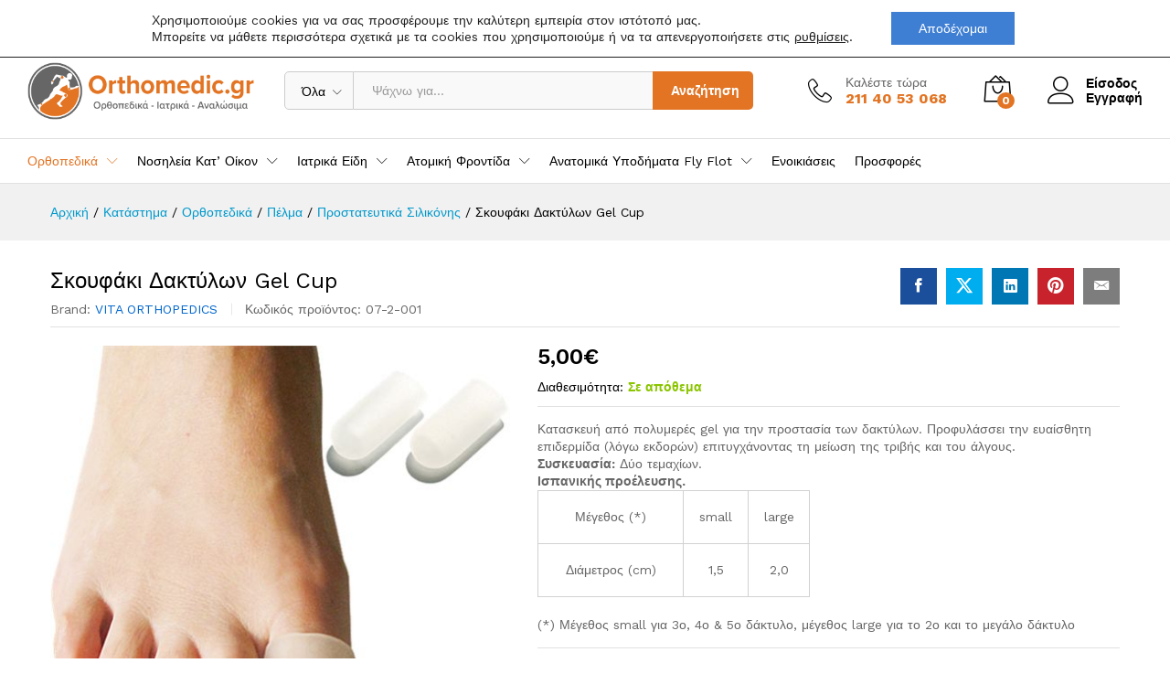

--- FILE ---
content_type: text/html; charset=UTF-8
request_url: https://orthomedic.gr/shop/orthopedika/pelma/prostateutika-silikonis/skoyfaki-daktylon-gel-cup/
body_size: 38600
content:
<!DOCTYPE html>
<html lang="el">
<head>
    <meta charset="UTF-8">
    <meta name="viewport" content="width=device-width, initial-scale=1">
    <link rel="pingback" href="https://orthomedic.gr/xmlrpc.php">

		<link rel="preload" href="https://orthomedic.gr/wp-content/themes/martfury/fonts/linearicons.woff2" as="font" type="font/woff2" crossorigin>
	<link rel="preload" href="https://orthomedic.gr/wp-content/themes/martfury/fonts/eleganticons.woff2" as="font" type="font/woff2" crossorigin>
	<link rel="preload" href="https://orthomedic.gr/wp-content/themes/martfury/fonts/ionicons.woff2" as="font" type="font/woff2" crossorigin>
	<meta name='robots' content='index, follow, max-image-preview:large, max-snippet:-1, max-video-preview:-1' />

	<!-- This site is optimized with the Yoast SEO plugin v26.7 - https://yoast.com/wordpress/plugins/seo/ -->
	<title>Σκουφάκι Δακτύλων Gel Cup | Ορθοπεδικά Είδη | orthomedic.gr</title>
	<meta name="description" content="Σκουφάκι δακτύλων Gel Cup, από πολυμερές gel για προστασία των δακτύλων. Προφυλάσσει την επιδερμίδα επιτυγχάνοντας τη μείωση της τριβής και του άλγους." />
	<link rel="canonical" href="https://orthomedic.gr/shop/orthopedika/pelma/prostateutika-silikonis/skoyfaki-daktylon-gel-cup/" />
	<meta property="og:locale" content="el_GR" />
	<meta property="og:type" content="article" />
	<meta property="og:title" content="Σκουφάκι Δακτύλων Gel Cup | Ορθοπεδικά Είδη | orthomedic.gr" />
	<meta property="og:description" content="Σκουφάκι δακτύλων Gel Cup, από πολυμερές gel για προστασία των δακτύλων. Προφυλάσσει την επιδερμίδα επιτυγχάνοντας τη μείωση της τριβής και του άλγους." />
	<meta property="og:url" content="https://orthomedic.gr/shop/orthopedika/pelma/prostateutika-silikonis/skoyfaki-daktylon-gel-cup/" />
	<meta property="og:site_name" content="Orthomedic" />
	<meta property="article:modified_time" content="2025-08-24T09:51:03+00:00" />
	<meta property="og:image" content="https://orthomedic.gr/wp-content/uploads/2017/05/skoyfaki-daktylon-gel-cup.jpg" />
	<meta property="og:image:width" content="512" />
	<meta property="og:image:height" content="512" />
	<meta property="og:image:type" content="image/jpeg" />
	<meta name="twitter:card" content="summary_large_image" />
	<meta name="twitter:label1" content="Εκτιμώμενος χρόνος ανάγνωσης" />
	<meta name="twitter:data1" content="1 λεπτό" />
	<script type="application/ld+json" class="yoast-schema-graph">{"@context":"https://schema.org","@graph":[{"@type":["WebPage","ItemPage"],"@id":"https://orthomedic.gr/shop/orthopedika/pelma/prostateutika-silikonis/skoyfaki-daktylon-gel-cup/","url":"https://orthomedic.gr/shop/orthopedika/pelma/prostateutika-silikonis/skoyfaki-daktylon-gel-cup/","name":"Σκουφάκι Δακτύλων Gel Cup | Ορθοπεδικά Είδη | orthomedic.gr","isPartOf":{"@id":"https://orthomedic.gr/#website"},"primaryImageOfPage":{"@id":"https://orthomedic.gr/shop/orthopedika/pelma/prostateutika-silikonis/skoyfaki-daktylon-gel-cup/#primaryimage"},"image":{"@id":"https://orthomedic.gr/shop/orthopedika/pelma/prostateutika-silikonis/skoyfaki-daktylon-gel-cup/#primaryimage"},"thumbnailUrl":"https://orthomedic.gr/wp-content/uploads/2017/05/skoyfaki-daktylon-gel-cup.jpg","datePublished":"2017-05-09T05:44:25+00:00","dateModified":"2025-08-24T09:51:03+00:00","description":"Σκουφάκι δακτύλων Gel Cup, από πολυμερές gel για προστασία των δακτύλων. Προφυλάσσει την επιδερμίδα επιτυγχάνοντας τη μείωση της τριβής και του άλγους.","breadcrumb":{"@id":"https://orthomedic.gr/shop/orthopedika/pelma/prostateutika-silikonis/skoyfaki-daktylon-gel-cup/#breadcrumb"},"inLanguage":"el","potentialAction":[{"@type":"ReadAction","target":["https://orthomedic.gr/shop/orthopedika/pelma/prostateutika-silikonis/skoyfaki-daktylon-gel-cup/"]}]},{"@type":"ImageObject","inLanguage":"el","@id":"https://orthomedic.gr/shop/orthopedika/pelma/prostateutika-silikonis/skoyfaki-daktylon-gel-cup/#primaryimage","url":"https://orthomedic.gr/wp-content/uploads/2017/05/skoyfaki-daktylon-gel-cup.jpg","contentUrl":"https://orthomedic.gr/wp-content/uploads/2017/05/skoyfaki-daktylon-gel-cup.jpg","width":512,"height":512,"caption":"Σκουφάκι Δακτύλων Gel Cup"},{"@type":"BreadcrumbList","@id":"https://orthomedic.gr/shop/orthopedika/pelma/prostateutika-silikonis/skoyfaki-daktylon-gel-cup/#breadcrumb","itemListElement":[{"@type":"ListItem","position":1,"name":"Home","item":"https://orthomedic.gr/"},{"@type":"ListItem","position":2,"name":"Κατάστημα","item":"https://orthomedic.gr/shop/"},{"@type":"ListItem","position":3,"name":"Σκουφάκι Δακτύλων Gel Cup"}]},{"@type":"WebSite","@id":"https://orthomedic.gr/#website","url":"https://orthomedic.gr/","name":"Orthomedic","description":"Ορθοπεδική Ιατρική Φροντίδα | Αναπηρικά - Ιατρικά - Ορθοπεδικά | Κυψέλης 106, 11363 Αθήνα","publisher":{"@id":"https://orthomedic.gr/#organization"},"potentialAction":[{"@type":"SearchAction","target":{"@type":"EntryPoint","urlTemplate":"https://orthomedic.gr/?s={search_term_string}"},"query-input":{"@type":"PropertyValueSpecification","valueRequired":true,"valueName":"search_term_string"}}],"inLanguage":"el"},{"@type":"Organization","@id":"https://orthomedic.gr/#organization","name":"orthomedic.gr","url":"https://orthomedic.gr/","logo":{"@type":"ImageObject","inLanguage":"el","@id":"https://orthomedic.gr/#/schema/logo/image/","url":"https://orthomedic.gr/wp-content/uploads/2018/09/orthomedic.gr-logo.png","contentUrl":"https://orthomedic.gr/wp-content/uploads/2018/09/orthomedic.gr-logo.png","width":600,"height":600,"caption":"orthomedic.gr"},"image":{"@id":"https://orthomedic.gr/#/schema/logo/image/"}}]}</script>
	<!-- / Yoast SEO plugin. -->


<link rel="alternate" type="application/rss+xml" title="Ροή RSS &raquo; Orthomedic" href="https://orthomedic.gr/feed/" />
<link rel="alternate" type="application/rss+xml" title="Ροή Σχολίων &raquo; Orthomedic" href="https://orthomedic.gr/comments/feed/" />
<link rel="alternate" title="oEmbed (JSON)" type="application/json+oembed" href="https://orthomedic.gr/wp-json/oembed/1.0/embed?url=https%3A%2F%2Forthomedic.gr%2Fshop%2Forthopedika%2Fpelma%2Fprostateutika-silikonis%2Fskoyfaki-daktylon-gel-cup%2F" />
<link rel="alternate" title="oEmbed (XML)" type="text/xml+oembed" href="https://orthomedic.gr/wp-json/oembed/1.0/embed?url=https%3A%2F%2Forthomedic.gr%2Fshop%2Forthopedika%2Fpelma%2Fprostateutika-silikonis%2Fskoyfaki-daktylon-gel-cup%2F&#038;format=xml" />
<style id='wp-img-auto-sizes-contain-inline-css' type='text/css'>
img:is([sizes=auto i],[sizes^="auto," i]){contain-intrinsic-size:3000px 1500px}
/*# sourceURL=wp-img-auto-sizes-contain-inline-css */
</style>

<style id='wp-emoji-styles-inline-css' type='text/css'>

	img.wp-smiley, img.emoji {
		display: inline !important;
		border: none !important;
		box-shadow: none !important;
		height: 1em !important;
		width: 1em !important;
		margin: 0 0.07em !important;
		vertical-align: -0.1em !important;
		background: none !important;
		padding: 0 !important;
	}
/*# sourceURL=wp-emoji-styles-inline-css */
</style>
<link rel='stylesheet' id='wp-block-library-css' href='https://orthomedic.gr/wp-includes/css/dist/block-library/style.min.css?ver=6.9' type='text/css' media='all' />
<style id='wp-block-library-theme-inline-css' type='text/css'>
.wp-block-audio :where(figcaption){color:#555;font-size:13px;text-align:center}.is-dark-theme .wp-block-audio :where(figcaption){color:#ffffffa6}.wp-block-audio{margin:0 0 1em}.wp-block-code{border:1px solid #ccc;border-radius:4px;font-family:Menlo,Consolas,monaco,monospace;padding:.8em 1em}.wp-block-embed :where(figcaption){color:#555;font-size:13px;text-align:center}.is-dark-theme .wp-block-embed :where(figcaption){color:#ffffffa6}.wp-block-embed{margin:0 0 1em}.blocks-gallery-caption{color:#555;font-size:13px;text-align:center}.is-dark-theme .blocks-gallery-caption{color:#ffffffa6}:root :where(.wp-block-image figcaption){color:#555;font-size:13px;text-align:center}.is-dark-theme :root :where(.wp-block-image figcaption){color:#ffffffa6}.wp-block-image{margin:0 0 1em}.wp-block-pullquote{border-bottom:4px solid;border-top:4px solid;color:currentColor;margin-bottom:1.75em}.wp-block-pullquote :where(cite),.wp-block-pullquote :where(footer),.wp-block-pullquote__citation{color:currentColor;font-size:.8125em;font-style:normal;text-transform:uppercase}.wp-block-quote{border-left:.25em solid;margin:0 0 1.75em;padding-left:1em}.wp-block-quote cite,.wp-block-quote footer{color:currentColor;font-size:.8125em;font-style:normal;position:relative}.wp-block-quote:where(.has-text-align-right){border-left:none;border-right:.25em solid;padding-left:0;padding-right:1em}.wp-block-quote:where(.has-text-align-center){border:none;padding-left:0}.wp-block-quote.is-large,.wp-block-quote.is-style-large,.wp-block-quote:where(.is-style-plain){border:none}.wp-block-search .wp-block-search__label{font-weight:700}.wp-block-search__button{border:1px solid #ccc;padding:.375em .625em}:where(.wp-block-group.has-background){padding:1.25em 2.375em}.wp-block-separator.has-css-opacity{opacity:.4}.wp-block-separator{border:none;border-bottom:2px solid;margin-left:auto;margin-right:auto}.wp-block-separator.has-alpha-channel-opacity{opacity:1}.wp-block-separator:not(.is-style-wide):not(.is-style-dots){width:100px}.wp-block-separator.has-background:not(.is-style-dots){border-bottom:none;height:1px}.wp-block-separator.has-background:not(.is-style-wide):not(.is-style-dots){height:2px}.wp-block-table{margin:0 0 1em}.wp-block-table td,.wp-block-table th{word-break:normal}.wp-block-table :where(figcaption){color:#555;font-size:13px;text-align:center}.is-dark-theme .wp-block-table :where(figcaption){color:#ffffffa6}.wp-block-video :where(figcaption){color:#555;font-size:13px;text-align:center}.is-dark-theme .wp-block-video :where(figcaption){color:#ffffffa6}.wp-block-video{margin:0 0 1em}:root :where(.wp-block-template-part.has-background){margin-bottom:0;margin-top:0;padding:1.25em 2.375em}
/*# sourceURL=/wp-includes/css/dist/block-library/theme.min.css */
</style>
<style id='classic-theme-styles-inline-css' type='text/css'>
/*! This file is auto-generated */
.wp-block-button__link{color:#fff;background-color:#32373c;border-radius:9999px;box-shadow:none;text-decoration:none;padding:calc(.667em + 2px) calc(1.333em + 2px);font-size:1.125em}.wp-block-file__button{background:#32373c;color:#fff;text-decoration:none}
/*# sourceURL=/wp-includes/css/classic-themes.min.css */
</style>
<style id='global-styles-inline-css' type='text/css'>
:root{--wp--preset--aspect-ratio--square: 1;--wp--preset--aspect-ratio--4-3: 4/3;--wp--preset--aspect-ratio--3-4: 3/4;--wp--preset--aspect-ratio--3-2: 3/2;--wp--preset--aspect-ratio--2-3: 2/3;--wp--preset--aspect-ratio--16-9: 16/9;--wp--preset--aspect-ratio--9-16: 9/16;--wp--preset--color--black: #000000;--wp--preset--color--cyan-bluish-gray: #abb8c3;--wp--preset--color--white: #ffffff;--wp--preset--color--pale-pink: #f78da7;--wp--preset--color--vivid-red: #cf2e2e;--wp--preset--color--luminous-vivid-orange: #ff6900;--wp--preset--color--luminous-vivid-amber: #fcb900;--wp--preset--color--light-green-cyan: #7bdcb5;--wp--preset--color--vivid-green-cyan: #00d084;--wp--preset--color--pale-cyan-blue: #8ed1fc;--wp--preset--color--vivid-cyan-blue: #0693e3;--wp--preset--color--vivid-purple: #9b51e0;--wp--preset--gradient--vivid-cyan-blue-to-vivid-purple: linear-gradient(135deg,rgb(6,147,227) 0%,rgb(155,81,224) 100%);--wp--preset--gradient--light-green-cyan-to-vivid-green-cyan: linear-gradient(135deg,rgb(122,220,180) 0%,rgb(0,208,130) 100%);--wp--preset--gradient--luminous-vivid-amber-to-luminous-vivid-orange: linear-gradient(135deg,rgb(252,185,0) 0%,rgb(255,105,0) 100%);--wp--preset--gradient--luminous-vivid-orange-to-vivid-red: linear-gradient(135deg,rgb(255,105,0) 0%,rgb(207,46,46) 100%);--wp--preset--gradient--very-light-gray-to-cyan-bluish-gray: linear-gradient(135deg,rgb(238,238,238) 0%,rgb(169,184,195) 100%);--wp--preset--gradient--cool-to-warm-spectrum: linear-gradient(135deg,rgb(74,234,220) 0%,rgb(151,120,209) 20%,rgb(207,42,186) 40%,rgb(238,44,130) 60%,rgb(251,105,98) 80%,rgb(254,248,76) 100%);--wp--preset--gradient--blush-light-purple: linear-gradient(135deg,rgb(255,206,236) 0%,rgb(152,150,240) 100%);--wp--preset--gradient--blush-bordeaux: linear-gradient(135deg,rgb(254,205,165) 0%,rgb(254,45,45) 50%,rgb(107,0,62) 100%);--wp--preset--gradient--luminous-dusk: linear-gradient(135deg,rgb(255,203,112) 0%,rgb(199,81,192) 50%,rgb(65,88,208) 100%);--wp--preset--gradient--pale-ocean: linear-gradient(135deg,rgb(255,245,203) 0%,rgb(182,227,212) 50%,rgb(51,167,181) 100%);--wp--preset--gradient--electric-grass: linear-gradient(135deg,rgb(202,248,128) 0%,rgb(113,206,126) 100%);--wp--preset--gradient--midnight: linear-gradient(135deg,rgb(2,3,129) 0%,rgb(40,116,252) 100%);--wp--preset--font-size--small: 13px;--wp--preset--font-size--medium: 20px;--wp--preset--font-size--large: 36px;--wp--preset--font-size--x-large: 42px;--wp--preset--spacing--20: 0.44rem;--wp--preset--spacing--30: 0.67rem;--wp--preset--spacing--40: 1rem;--wp--preset--spacing--50: 1.5rem;--wp--preset--spacing--60: 2.25rem;--wp--preset--spacing--70: 3.38rem;--wp--preset--spacing--80: 5.06rem;--wp--preset--shadow--natural: 6px 6px 9px rgba(0, 0, 0, 0.2);--wp--preset--shadow--deep: 12px 12px 50px rgba(0, 0, 0, 0.4);--wp--preset--shadow--sharp: 6px 6px 0px rgba(0, 0, 0, 0.2);--wp--preset--shadow--outlined: 6px 6px 0px -3px rgb(255, 255, 255), 6px 6px rgb(0, 0, 0);--wp--preset--shadow--crisp: 6px 6px 0px rgb(0, 0, 0);}:where(.is-layout-flex){gap: 0.5em;}:where(.is-layout-grid){gap: 0.5em;}body .is-layout-flex{display: flex;}.is-layout-flex{flex-wrap: wrap;align-items: center;}.is-layout-flex > :is(*, div){margin: 0;}body .is-layout-grid{display: grid;}.is-layout-grid > :is(*, div){margin: 0;}:where(.wp-block-columns.is-layout-flex){gap: 2em;}:where(.wp-block-columns.is-layout-grid){gap: 2em;}:where(.wp-block-post-template.is-layout-flex){gap: 1.25em;}:where(.wp-block-post-template.is-layout-grid){gap: 1.25em;}.has-black-color{color: var(--wp--preset--color--black) !important;}.has-cyan-bluish-gray-color{color: var(--wp--preset--color--cyan-bluish-gray) !important;}.has-white-color{color: var(--wp--preset--color--white) !important;}.has-pale-pink-color{color: var(--wp--preset--color--pale-pink) !important;}.has-vivid-red-color{color: var(--wp--preset--color--vivid-red) !important;}.has-luminous-vivid-orange-color{color: var(--wp--preset--color--luminous-vivid-orange) !important;}.has-luminous-vivid-amber-color{color: var(--wp--preset--color--luminous-vivid-amber) !important;}.has-light-green-cyan-color{color: var(--wp--preset--color--light-green-cyan) !important;}.has-vivid-green-cyan-color{color: var(--wp--preset--color--vivid-green-cyan) !important;}.has-pale-cyan-blue-color{color: var(--wp--preset--color--pale-cyan-blue) !important;}.has-vivid-cyan-blue-color{color: var(--wp--preset--color--vivid-cyan-blue) !important;}.has-vivid-purple-color{color: var(--wp--preset--color--vivid-purple) !important;}.has-black-background-color{background-color: var(--wp--preset--color--black) !important;}.has-cyan-bluish-gray-background-color{background-color: var(--wp--preset--color--cyan-bluish-gray) !important;}.has-white-background-color{background-color: var(--wp--preset--color--white) !important;}.has-pale-pink-background-color{background-color: var(--wp--preset--color--pale-pink) !important;}.has-vivid-red-background-color{background-color: var(--wp--preset--color--vivid-red) !important;}.has-luminous-vivid-orange-background-color{background-color: var(--wp--preset--color--luminous-vivid-orange) !important;}.has-luminous-vivid-amber-background-color{background-color: var(--wp--preset--color--luminous-vivid-amber) !important;}.has-light-green-cyan-background-color{background-color: var(--wp--preset--color--light-green-cyan) !important;}.has-vivid-green-cyan-background-color{background-color: var(--wp--preset--color--vivid-green-cyan) !important;}.has-pale-cyan-blue-background-color{background-color: var(--wp--preset--color--pale-cyan-blue) !important;}.has-vivid-cyan-blue-background-color{background-color: var(--wp--preset--color--vivid-cyan-blue) !important;}.has-vivid-purple-background-color{background-color: var(--wp--preset--color--vivid-purple) !important;}.has-black-border-color{border-color: var(--wp--preset--color--black) !important;}.has-cyan-bluish-gray-border-color{border-color: var(--wp--preset--color--cyan-bluish-gray) !important;}.has-white-border-color{border-color: var(--wp--preset--color--white) !important;}.has-pale-pink-border-color{border-color: var(--wp--preset--color--pale-pink) !important;}.has-vivid-red-border-color{border-color: var(--wp--preset--color--vivid-red) !important;}.has-luminous-vivid-orange-border-color{border-color: var(--wp--preset--color--luminous-vivid-orange) !important;}.has-luminous-vivid-amber-border-color{border-color: var(--wp--preset--color--luminous-vivid-amber) !important;}.has-light-green-cyan-border-color{border-color: var(--wp--preset--color--light-green-cyan) !important;}.has-vivid-green-cyan-border-color{border-color: var(--wp--preset--color--vivid-green-cyan) !important;}.has-pale-cyan-blue-border-color{border-color: var(--wp--preset--color--pale-cyan-blue) !important;}.has-vivid-cyan-blue-border-color{border-color: var(--wp--preset--color--vivid-cyan-blue) !important;}.has-vivid-purple-border-color{border-color: var(--wp--preset--color--vivid-purple) !important;}.has-vivid-cyan-blue-to-vivid-purple-gradient-background{background: var(--wp--preset--gradient--vivid-cyan-blue-to-vivid-purple) !important;}.has-light-green-cyan-to-vivid-green-cyan-gradient-background{background: var(--wp--preset--gradient--light-green-cyan-to-vivid-green-cyan) !important;}.has-luminous-vivid-amber-to-luminous-vivid-orange-gradient-background{background: var(--wp--preset--gradient--luminous-vivid-amber-to-luminous-vivid-orange) !important;}.has-luminous-vivid-orange-to-vivid-red-gradient-background{background: var(--wp--preset--gradient--luminous-vivid-orange-to-vivid-red) !important;}.has-very-light-gray-to-cyan-bluish-gray-gradient-background{background: var(--wp--preset--gradient--very-light-gray-to-cyan-bluish-gray) !important;}.has-cool-to-warm-spectrum-gradient-background{background: var(--wp--preset--gradient--cool-to-warm-spectrum) !important;}.has-blush-light-purple-gradient-background{background: var(--wp--preset--gradient--blush-light-purple) !important;}.has-blush-bordeaux-gradient-background{background: var(--wp--preset--gradient--blush-bordeaux) !important;}.has-luminous-dusk-gradient-background{background: var(--wp--preset--gradient--luminous-dusk) !important;}.has-pale-ocean-gradient-background{background: var(--wp--preset--gradient--pale-ocean) !important;}.has-electric-grass-gradient-background{background: var(--wp--preset--gradient--electric-grass) !important;}.has-midnight-gradient-background{background: var(--wp--preset--gradient--midnight) !important;}.has-small-font-size{font-size: var(--wp--preset--font-size--small) !important;}.has-medium-font-size{font-size: var(--wp--preset--font-size--medium) !important;}.has-large-font-size{font-size: var(--wp--preset--font-size--large) !important;}.has-x-large-font-size{font-size: var(--wp--preset--font-size--x-large) !important;}
:where(.wp-block-post-template.is-layout-flex){gap: 1.25em;}:where(.wp-block-post-template.is-layout-grid){gap: 1.25em;}
:where(.wp-block-term-template.is-layout-flex){gap: 1.25em;}:where(.wp-block-term-template.is-layout-grid){gap: 1.25em;}
:where(.wp-block-columns.is-layout-flex){gap: 2em;}:where(.wp-block-columns.is-layout-grid){gap: 2em;}
:root :where(.wp-block-pullquote){font-size: 1.5em;line-height: 1.6;}
/*# sourceURL=global-styles-inline-css */
</style>
<link rel='stylesheet' id='cardlink-payment-gateway-css' href='https://orthomedic.gr/wp-content/plugins/cardlink-payment-gateway-woocommerce-master/public/css/cardlink-payment-gateway-public.css?ver=1.0.13' type='text/css' media='all' />
<link rel='stylesheet' id='contact-form-7-css' href='https://orthomedic.gr/wp-content/plugins/contact-form-71/includes/css/styles.css?ver=5.0.4' type='text/css' media='all' />
<link rel='stylesheet' id='woocommerce-general-css' href='https://orthomedic.gr/wp-content/plugins/woocommerce/assets/css/woocommerce.css?ver=10.3.6' type='text/css' media='all' />
<style id='woocommerce-inline-inline-css' type='text/css'>
.woocommerce form .form-row .required { visibility: visible; }
/*# sourceURL=woocommerce-inline-inline-css */
</style>
<link rel='stylesheet' id='brands-styles-css' href='https://orthomedic.gr/wp-content/plugins/woocommerce/assets/css/brands.css?ver=10.3.6' type='text/css' media='all' />
<link rel='stylesheet' id='martfury-fonts-css' href='https://fonts.googleapis.com/css?family=Work+Sans%3A300%2C400%2C500%2C600%2C700%7CLibre+Baskerville%3A400%2C700&#038;subset=latin%2Clatin-ext&#038;ver=20170801' type='text/css' media='all' />
<link rel='stylesheet' id='linearicons-css' href='https://orthomedic.gr/wp-content/themes/martfury/css/linearicons.min.css?ver=1.0.0' type='text/css' media='all' />
<link rel='stylesheet' id='ionicons-css' href='https://orthomedic.gr/wp-content/themes/martfury/css/ionicons.min.css?ver=2.0.0' type='text/css' media='all' />
<link rel='stylesheet' id='eleganticons-css' href='https://orthomedic.gr/wp-content/themes/martfury/css/eleganticons.min.css?ver=1.0.0' type='text/css' media='all' />
<link rel='stylesheet' id='font-awesome-css' href='https://orthomedic.gr/wp-content/plugins/elementor/assets/lib/font-awesome/css/font-awesome.min.css?ver=4.7.0' type='text/css' media='all' />
<link rel='stylesheet' id='bootstrap-css' href='https://orthomedic.gr/wp-content/themes/martfury/css/bootstrap.min.css?ver=3.3.7' type='text/css' media='all' />
<link rel='stylesheet' id='martfury-css' href='https://orthomedic.gr/wp-content/themes/martfury/style.css?ver=20221213' type='text/css' media='all' />
<style id='martfury-inline-css' type='text/css'>
	/* Color Scheme */

	/* Color */

	body {
		--mf-primary-color: #e27423;
		--mf-background-primary-color: #e27423;
		--mf-border-primary-color: #e27423;
	}

	.widget_shopping_cart_content .woocommerce-mini-cart__buttons .checkout,
	 .header-layout-4 .topbar:not(.header-bar),
	 .header-layout-3 .topbar:not(.header-bar){
		background-color: #d36514;
	}

h1{letter-spacing: 0px;}.entry-content h2, .woocommerce div.product .woocommerce-tabs .panel h2{letter-spacing: 0px;}h3{letter-spacing: 0px;}.entry-content h4, .woocommerce div.product .woocommerce-tabs .panel h4{letter-spacing: 0px;}.entry-content h5, .woocommerce div.product .woocommerce-tabs .panel h5{font-weight: 400;letter-spacing: 0px;}.entry-content h6, .woocommerce div.product .woocommerce-tabs .panel h6{letter-spacing: 0px;}.site-header .primary-nav > ul > li > a, .site-header .products-cats-menu .menu > li > a{font-weight: 400;}.site-header .menu .is-mega-menu .dropdown-submenu .menu-item-mega > a{font-weight: 400;}.site-header .menu li li a{font-weight: 400;}.site-footer{font-weight: 400;}.site-footer .footer-widgets .widget .widget-title{font-weight: 400;}	h1{font-family:, Arial, sans-serif}h1.vc_custom_heading{font-weight:700}	h2{font-family:, Arial, sans-serif}h2.vc_custom_heading{font-weight:700}	h3{font-family:, Arial, sans-serif}h3.vc_custom_heading{font-weight:700}	h4{font-family:, Arial, sans-serif}h4.vc_custom_heading{font-weight:700}	h5{font-family:, Arial, sans-serif}h5.vc_custom_heading{font-weight:regular}	h6{font-family:, Arial, sans-serif}h6.vc_custom_heading{font-weight:700}.woocommerce .ribbons .ribbon.out-of-stock {background-color:#3f7fd3}.woocommerce .ribbons .ribbon {background-color:#3f7fd3}.woocommerce .ribbons .ribbon.onsale {background-color:#fa0a0a}#nprogress .bar {background-color:#e27423}
/*# sourceURL=martfury-inline-css */
</style>
<link rel='stylesheet' id='photoswipe-css' href='https://orthomedic.gr/wp-content/plugins/woocommerce/assets/css/photoswipe/photoswipe.min.css?ver=10.3.6' type='text/css' media='all' />
<link rel='stylesheet' id='photoswipe-default-skin-css' href='https://orthomedic.gr/wp-content/plugins/woocommerce/assets/css/photoswipe/default-skin/default-skin.min.css?ver=10.3.6' type='text/css' media='all' />
<link rel='stylesheet' id='tawc-deals-css' href='https://orthomedic.gr/wp-content/plugins/woocommerce-deals/assets/css/tawc-deals.css?ver=1.0.0' type='text/css' media='all' />
<link rel='stylesheet' id='tawcvs-frontend-css' href='https://orthomedic.gr/wp-content/plugins/variation-swatches-for-woocommerce-pro/assets/css/frontend.css?ver=20171128' type='text/css' media='all' />
<style id='tawcvs-frontend-inline-css' type='text/css'>
.tawcvs-swatches .swatch { width: 30px; height: 30px; }
/*# sourceURL=tawcvs-frontend-inline-css */
</style>
<link rel='stylesheet' id='martfury-product-bought-together-css' href='https://orthomedic.gr/wp-content/themes/martfury/inc/modules/product-bought-together/assets/product-bought-together.css?ver=1.0.0' type='text/css' media='all' />
<link rel='stylesheet' id='martfury-child-style-css' href='https://orthomedic.gr/wp-content/themes/martfury-child/style.css?ver=6.9' type='text/css' media='all' />
<link rel='stylesheet' id='moove_gdpr_frontend-css' href='https://orthomedic.gr/wp-content/plugins/gdpr-cookie-compliance/dist/styles/gdpr-main-nf.css?ver=5.0.9' type='text/css' media='all' />
<style id='moove_gdpr_frontend-inline-css' type='text/css'>
				#moove_gdpr_cookie_modal .moove-gdpr-modal-content .moove-gdpr-tab-main h3.tab-title, 
				#moove_gdpr_cookie_modal .moove-gdpr-modal-content .moove-gdpr-tab-main span.tab-title,
				#moove_gdpr_cookie_modal .moove-gdpr-modal-content .moove-gdpr-modal-left-content #moove-gdpr-menu li a, 
				#moove_gdpr_cookie_modal .moove-gdpr-modal-content .moove-gdpr-modal-left-content #moove-gdpr-menu li button,
				#moove_gdpr_cookie_modal .moove-gdpr-modal-content .moove-gdpr-modal-left-content .moove-gdpr-branding-cnt a,
				#moove_gdpr_cookie_modal .moove-gdpr-modal-content .moove-gdpr-modal-footer-content .moove-gdpr-button-holder a.mgbutton, 
				#moove_gdpr_cookie_modal .moove-gdpr-modal-content .moove-gdpr-modal-footer-content .moove-gdpr-button-holder button.mgbutton,
				#moove_gdpr_cookie_modal .cookie-switch .cookie-slider:after, 
				#moove_gdpr_cookie_modal .cookie-switch .slider:after, 
				#moove_gdpr_cookie_modal .switch .cookie-slider:after, 
				#moove_gdpr_cookie_modal .switch .slider:after,
				#moove_gdpr_cookie_info_bar .moove-gdpr-info-bar-container .moove-gdpr-info-bar-content p, 
				#moove_gdpr_cookie_info_bar .moove-gdpr-info-bar-container .moove-gdpr-info-bar-content p a,
				#moove_gdpr_cookie_info_bar .moove-gdpr-info-bar-container .moove-gdpr-info-bar-content a.mgbutton, 
				#moove_gdpr_cookie_info_bar .moove-gdpr-info-bar-container .moove-gdpr-info-bar-content button.mgbutton,
				#moove_gdpr_cookie_modal .moove-gdpr-modal-content .moove-gdpr-tab-main .moove-gdpr-tab-main-content h1, 
				#moove_gdpr_cookie_modal .moove-gdpr-modal-content .moove-gdpr-tab-main .moove-gdpr-tab-main-content h2, 
				#moove_gdpr_cookie_modal .moove-gdpr-modal-content .moove-gdpr-tab-main .moove-gdpr-tab-main-content h3, 
				#moove_gdpr_cookie_modal .moove-gdpr-modal-content .moove-gdpr-tab-main .moove-gdpr-tab-main-content h4, 
				#moove_gdpr_cookie_modal .moove-gdpr-modal-content .moove-gdpr-tab-main .moove-gdpr-tab-main-content h5, 
				#moove_gdpr_cookie_modal .moove-gdpr-modal-content .moove-gdpr-tab-main .moove-gdpr-tab-main-content h6,
				#moove_gdpr_cookie_modal .moove-gdpr-modal-content.moove_gdpr_modal_theme_v2 .moove-gdpr-modal-title .tab-title,
				#moove_gdpr_cookie_modal .moove-gdpr-modal-content.moove_gdpr_modal_theme_v2 .moove-gdpr-tab-main h3.tab-title, 
				#moove_gdpr_cookie_modal .moove-gdpr-modal-content.moove_gdpr_modal_theme_v2 .moove-gdpr-tab-main span.tab-title,
				#moove_gdpr_cookie_modal .moove-gdpr-modal-content.moove_gdpr_modal_theme_v2 .moove-gdpr-branding-cnt a {
					font-weight: inherit				}
			#moove_gdpr_cookie_modal,#moove_gdpr_cookie_info_bar,.gdpr_cookie_settings_shortcode_content{font-family:inherit}#moove_gdpr_save_popup_settings_button{background-color:#373737;color:#fff}#moove_gdpr_save_popup_settings_button:hover{background-color:#000}#moove_gdpr_cookie_info_bar .moove-gdpr-info-bar-container .moove-gdpr-info-bar-content a.mgbutton,#moove_gdpr_cookie_info_bar .moove-gdpr-info-bar-container .moove-gdpr-info-bar-content button.mgbutton{background-color:#3f7fd3}#moove_gdpr_cookie_modal .moove-gdpr-modal-content .moove-gdpr-modal-footer-content .moove-gdpr-button-holder a.mgbutton,#moove_gdpr_cookie_modal .moove-gdpr-modal-content .moove-gdpr-modal-footer-content .moove-gdpr-button-holder button.mgbutton,.gdpr_cookie_settings_shortcode_content .gdpr-shr-button.button-green{background-color:#3f7fd3;border-color:#3f7fd3}#moove_gdpr_cookie_modal .moove-gdpr-modal-content .moove-gdpr-modal-footer-content .moove-gdpr-button-holder a.mgbutton:hover,#moove_gdpr_cookie_modal .moove-gdpr-modal-content .moove-gdpr-modal-footer-content .moove-gdpr-button-holder button.mgbutton:hover,.gdpr_cookie_settings_shortcode_content .gdpr-shr-button.button-green:hover{background-color:#fff;color:#3f7fd3}#moove_gdpr_cookie_modal .moove-gdpr-modal-content .moove-gdpr-modal-close i,#moove_gdpr_cookie_modal .moove-gdpr-modal-content .moove-gdpr-modal-close span.gdpr-icon{background-color:#3f7fd3;border:1px solid #3f7fd3}#moove_gdpr_cookie_info_bar span.moove-gdpr-infobar-allow-all.focus-g,#moove_gdpr_cookie_info_bar span.moove-gdpr-infobar-allow-all:focus,#moove_gdpr_cookie_info_bar button.moove-gdpr-infobar-allow-all.focus-g,#moove_gdpr_cookie_info_bar button.moove-gdpr-infobar-allow-all:focus,#moove_gdpr_cookie_info_bar span.moove-gdpr-infobar-reject-btn.focus-g,#moove_gdpr_cookie_info_bar span.moove-gdpr-infobar-reject-btn:focus,#moove_gdpr_cookie_info_bar button.moove-gdpr-infobar-reject-btn.focus-g,#moove_gdpr_cookie_info_bar button.moove-gdpr-infobar-reject-btn:focus,#moove_gdpr_cookie_info_bar span.change-settings-button.focus-g,#moove_gdpr_cookie_info_bar span.change-settings-button:focus,#moove_gdpr_cookie_info_bar button.change-settings-button.focus-g,#moove_gdpr_cookie_info_bar button.change-settings-button:focus{-webkit-box-shadow:0 0 1px 3px #3f7fd3;-moz-box-shadow:0 0 1px 3px #3f7fd3;box-shadow:0 0 1px 3px #3f7fd3}#moove_gdpr_cookie_modal .moove-gdpr-modal-content .moove-gdpr-modal-close i:hover,#moove_gdpr_cookie_modal .moove-gdpr-modal-content .moove-gdpr-modal-close span.gdpr-icon:hover,#moove_gdpr_cookie_info_bar span[data-href]>u.change-settings-button{color:#3f7fd3}#moove_gdpr_cookie_modal .moove-gdpr-modal-content .moove-gdpr-modal-left-content #moove-gdpr-menu li.menu-item-selected a span.gdpr-icon,#moove_gdpr_cookie_modal .moove-gdpr-modal-content .moove-gdpr-modal-left-content #moove-gdpr-menu li.menu-item-selected button span.gdpr-icon{color:inherit}#moove_gdpr_cookie_modal .moove-gdpr-modal-content .moove-gdpr-modal-left-content #moove-gdpr-menu li a span.gdpr-icon,#moove_gdpr_cookie_modal .moove-gdpr-modal-content .moove-gdpr-modal-left-content #moove-gdpr-menu li button span.gdpr-icon{color:inherit}#moove_gdpr_cookie_modal .gdpr-acc-link{line-height:0;font-size:0;color:transparent;position:absolute}#moove_gdpr_cookie_modal .moove-gdpr-modal-content .moove-gdpr-modal-close:hover i,#moove_gdpr_cookie_modal .moove-gdpr-modal-content .moove-gdpr-modal-left-content #moove-gdpr-menu li a,#moove_gdpr_cookie_modal .moove-gdpr-modal-content .moove-gdpr-modal-left-content #moove-gdpr-menu li button,#moove_gdpr_cookie_modal .moove-gdpr-modal-content .moove-gdpr-modal-left-content #moove-gdpr-menu li button i,#moove_gdpr_cookie_modal .moove-gdpr-modal-content .moove-gdpr-modal-left-content #moove-gdpr-menu li a i,#moove_gdpr_cookie_modal .moove-gdpr-modal-content .moove-gdpr-tab-main .moove-gdpr-tab-main-content a:hover,#moove_gdpr_cookie_info_bar.moove-gdpr-dark-scheme .moove-gdpr-info-bar-container .moove-gdpr-info-bar-content a.mgbutton:hover,#moove_gdpr_cookie_info_bar.moove-gdpr-dark-scheme .moove-gdpr-info-bar-container .moove-gdpr-info-bar-content button.mgbutton:hover,#moove_gdpr_cookie_info_bar.moove-gdpr-dark-scheme .moove-gdpr-info-bar-container .moove-gdpr-info-bar-content a:hover,#moove_gdpr_cookie_info_bar.moove-gdpr-dark-scheme .moove-gdpr-info-bar-container .moove-gdpr-info-bar-content button:hover,#moove_gdpr_cookie_info_bar.moove-gdpr-dark-scheme .moove-gdpr-info-bar-container .moove-gdpr-info-bar-content span.change-settings-button:hover,#moove_gdpr_cookie_info_bar.moove-gdpr-dark-scheme .moove-gdpr-info-bar-container .moove-gdpr-info-bar-content button.change-settings-button:hover,#moove_gdpr_cookie_info_bar.moove-gdpr-dark-scheme .moove-gdpr-info-bar-container .moove-gdpr-info-bar-content u.change-settings-button:hover,#moove_gdpr_cookie_info_bar span[data-href]>u.change-settings-button,#moove_gdpr_cookie_info_bar.moove-gdpr-dark-scheme .moove-gdpr-info-bar-container .moove-gdpr-info-bar-content a.mgbutton.focus-g,#moove_gdpr_cookie_info_bar.moove-gdpr-dark-scheme .moove-gdpr-info-bar-container .moove-gdpr-info-bar-content button.mgbutton.focus-g,#moove_gdpr_cookie_info_bar.moove-gdpr-dark-scheme .moove-gdpr-info-bar-container .moove-gdpr-info-bar-content a.focus-g,#moove_gdpr_cookie_info_bar.moove-gdpr-dark-scheme .moove-gdpr-info-bar-container .moove-gdpr-info-bar-content button.focus-g,#moove_gdpr_cookie_info_bar.moove-gdpr-dark-scheme .moove-gdpr-info-bar-container .moove-gdpr-info-bar-content a.mgbutton:focus,#moove_gdpr_cookie_info_bar.moove-gdpr-dark-scheme .moove-gdpr-info-bar-container .moove-gdpr-info-bar-content button.mgbutton:focus,#moove_gdpr_cookie_info_bar.moove-gdpr-dark-scheme .moove-gdpr-info-bar-container .moove-gdpr-info-bar-content a:focus,#moove_gdpr_cookie_info_bar.moove-gdpr-dark-scheme .moove-gdpr-info-bar-container .moove-gdpr-info-bar-content button:focus,#moove_gdpr_cookie_info_bar.moove-gdpr-dark-scheme .moove-gdpr-info-bar-container .moove-gdpr-info-bar-content span.change-settings-button.focus-g,span.change-settings-button:focus,button.change-settings-button.focus-g,button.change-settings-button:focus,#moove_gdpr_cookie_info_bar.moove-gdpr-dark-scheme .moove-gdpr-info-bar-container .moove-gdpr-info-bar-content u.change-settings-button.focus-g,#moove_gdpr_cookie_info_bar.moove-gdpr-dark-scheme .moove-gdpr-info-bar-container .moove-gdpr-info-bar-content u.change-settings-button:focus{color:#3f7fd3}#moove_gdpr_cookie_modal .moove-gdpr-branding.focus-g span,#moove_gdpr_cookie_modal .moove-gdpr-modal-content .moove-gdpr-tab-main a.focus-g,#moove_gdpr_cookie_modal .moove-gdpr-modal-content .moove-gdpr-tab-main .gdpr-cd-details-toggle.focus-g{color:#3f7fd3}#moove_gdpr_cookie_modal.gdpr_lightbox-hide{display:none}#moove_gdpr_cookie_info_bar .moove-gdpr-info-bar-container .moove-gdpr-info-bar-content a.mgbutton,#moove_gdpr_cookie_info_bar .moove-gdpr-info-bar-container .moove-gdpr-info-bar-content button.mgbutton,#moove_gdpr_cookie_modal .moove-gdpr-modal-content .moove-gdpr-modal-footer-content .moove-gdpr-button-holder a.mgbutton,#moove_gdpr_cookie_modal .moove-gdpr-modal-content .moove-gdpr-modal-footer-content .moove-gdpr-button-holder button.mgbutton,.gdpr-shr-button,#moove_gdpr_cookie_info_bar .moove-gdpr-infobar-close-btn{border-radius:0}
/*# sourceURL=moove_gdpr_frontend-inline-css */
</style>
<script type="text/template" id="tmpl-variation-template">
	<div class="woocommerce-variation-description">{{{ data.variation.variation_description }}}</div>
	<div class="woocommerce-variation-price">{{{ data.variation.price_html }}}</div>
	<div class="woocommerce-variation-availability">{{{ data.variation.availability_html }}}</div>
</script>
<script type="text/template" id="tmpl-unavailable-variation-template">
	<p role="alert">Λυπούμαστε, αυτό το προϊόν δεν είναι διαθέσιμο. Παρακαλούμε, επιλέξτε έναν διαφορετικό συνδυασμό.</p>
</script>
<script type="text/javascript" src="https://orthomedic.gr/wp-includes/js/jquery/jquery.min.js?ver=3.7.1" id="jquery-core-js"></script>
<script type="text/javascript" src="https://orthomedic.gr/wp-includes/js/jquery/jquery-migrate.min.js?ver=3.4.1" id="jquery-migrate-js"></script>
<script type="text/javascript" id="cardlink-payment-gateway-js-extra">
/* <![CDATA[ */
var urls = {"home":"https://orthomedic.gr","theme":"/home/orthomedic/public_html/wp-content/themes/martfury","plugins":"https://orthomedic.gr/wp-content/plugins","assets":"https://orthomedic.gr/wp-content/themes/martfury-child/assets","ajax":"https://orthomedic.gr/wp-admin/admin-ajax.php"};
//# sourceURL=cardlink-payment-gateway-js-extra
/* ]]> */
</script>
<script type="text/javascript" src="https://orthomedic.gr/wp-content/plugins/cardlink-payment-gateway-woocommerce-master/public/js/cardlink-payment-gateway-public.js?ver=1.0.13" id="cardlink-payment-gateway-js"></script>
<script type="text/javascript" src="https://orthomedic.gr/wp-content/plugins/woocommerce-incremental-product-quantities/assets/js/ipq_input_value_validation.js?ver=6.9" id="ipq_validation-js"></script>
<script type="text/javascript" src="https://orthomedic.gr/wp-content/plugins/woocommerce/assets/js/jquery-blockui/jquery.blockUI.min.js?ver=2.7.0-wc.10.3.6" id="wc-jquery-blockui-js" defer="defer" data-wp-strategy="defer"></script>
<script type="text/javascript" id="wc-add-to-cart-js-extra">
/* <![CDATA[ */
var wc_add_to_cart_params = {"ajax_url":"/wp-admin/admin-ajax.php","wc_ajax_url":"/?wc-ajax=%%endpoint%%","i18n_view_cart":"\u039a\u03b1\u03bb\u03ac\u03b8\u03b9","cart_url":"https://orthomedic.gr/cart/","is_cart":"","cart_redirect_after_add":"no"};
//# sourceURL=wc-add-to-cart-js-extra
/* ]]> */
</script>
<script type="text/javascript" src="https://orthomedic.gr/wp-content/plugins/woocommerce/assets/js/frontend/add-to-cart.min.js?ver=10.3.6" id="wc-add-to-cart-js" defer="defer" data-wp-strategy="defer"></script>
<script type="text/javascript" src="https://orthomedic.gr/wp-content/plugins/woocommerce/assets/js/zoom/jquery.zoom.min.js?ver=1.7.21-wc.10.3.6" id="wc-zoom-js" defer="defer" data-wp-strategy="defer"></script>
<script type="text/javascript" src="https://orthomedic.gr/wp-content/plugins/woocommerce/assets/js/flexslider/jquery.flexslider.min.js?ver=2.7.2-wc.10.3.6" id="wc-flexslider-js" defer="defer" data-wp-strategy="defer"></script>
<script type="text/javascript" id="wc-single-product-js-extra">
/* <![CDATA[ */
var wc_single_product_params = {"i18n_required_rating_text":"\u03a0\u03b1\u03c1\u03b1\u03ba\u03b1\u03bb\u03bf\u03cd\u03bc\u03b5, \u03b5\u03c0\u03b9\u03bb\u03ad\u03be\u03c4\u03b5 \u03bc\u03af\u03b1 \u03b2\u03b1\u03b8\u03bc\u03bf\u03bb\u03bf\u03b3\u03af\u03b1","i18n_rating_options":["1 \u03b1\u03c0\u03cc 5 \u03b1\u03c3\u03c4\u03ad\u03c1\u03b9\u03b1","2 \u03b1\u03c0\u03cc 5 \u03b1\u03c3\u03c4\u03ad\u03c1\u03b9\u03b1","3 \u03b1\u03c0\u03cc 5 \u03b1\u03c3\u03c4\u03ad\u03c1\u03b9\u03b1","4 \u03b1\u03c0\u03cc 5 \u03b1\u03c3\u03c4\u03ad\u03c1\u03b9\u03b1","5 \u03b1\u03c0\u03cc 5 \u03b1\u03c3\u03c4\u03ad\u03c1\u03b9\u03b1"],"i18n_product_gallery_trigger_text":"View full-screen image gallery","review_rating_required":"no","flexslider":{"rtl":false,"animation":"slide","smoothHeight":true,"directionNav":false,"controlNav":"thumbnails","slideshow":false,"animationSpeed":500,"animationLoop":false,"allowOneSlide":false},"zoom_enabled":"1","zoom_options":[],"photoswipe_enabled":"","photoswipe_options":{"shareEl":false,"closeOnScroll":false,"history":false,"hideAnimationDuration":0,"showAnimationDuration":0},"flexslider_enabled":"1"};
//# sourceURL=wc-single-product-js-extra
/* ]]> */
</script>
<script type="text/javascript" src="https://orthomedic.gr/wp-content/plugins/woocommerce/assets/js/frontend/single-product.min.js?ver=10.3.6" id="wc-single-product-js" defer="defer" data-wp-strategy="defer"></script>
<script type="text/javascript" src="https://orthomedic.gr/wp-content/plugins/woocommerce/assets/js/js-cookie/js.cookie.min.js?ver=2.1.4-wc.10.3.6" id="wc-js-cookie-js" defer="defer" data-wp-strategy="defer"></script>
<script type="text/javascript" id="woocommerce-js-extra">
/* <![CDATA[ */
var woocommerce_params = {"ajax_url":"/wp-admin/admin-ajax.php","wc_ajax_url":"/?wc-ajax=%%endpoint%%","i18n_password_show":"\u0395\u03bc\u03c6\u03ac\u03bd\u03b9\u03c3\u03b7 \u03c3\u03c5\u03bd\u03b8\u03b7\u03bc\u03b1\u03c4\u03b9\u03ba\u03bf\u03cd","i18n_password_hide":"\u0391\u03c0\u03cc\u03ba\u03c1\u03c5\u03c8\u03b7 \u03c3\u03c5\u03bd\u03b8\u03b7\u03bc\u03b1\u03c4\u03b9\u03ba\u03bf\u03cd"};
//# sourceURL=woocommerce-js-extra
/* ]]> */
</script>
<script type="text/javascript" src="https://orthomedic.gr/wp-content/plugins/woocommerce/assets/js/frontend/woocommerce.min.js?ver=10.3.6" id="woocommerce-js" defer="defer" data-wp-strategy="defer"></script>
<script type="text/javascript" src="https://orthomedic.gr/wp-includes/js/underscore.min.js?ver=1.13.7" id="underscore-js"></script>
<script type="text/javascript" id="wp-util-js-extra">
/* <![CDATA[ */
var _wpUtilSettings = {"ajax":{"url":"/wp-admin/admin-ajax.php"}};
//# sourceURL=wp-util-js-extra
/* ]]> */
</script>
<script type="text/javascript" src="https://orthomedic.gr/wp-includes/js/wp-util.min.js?ver=6.9" id="wp-util-js"></script>
<script type="text/javascript" id="wc-add-to-cart-variation-js-extra">
/* <![CDATA[ */
var wc_add_to_cart_variation_params = {"wc_ajax_url":"/?wc-ajax=%%endpoint%%","i18n_no_matching_variations_text":"\u039b\u03c5\u03c0\u03bf\u03cd\u03bc\u03b1\u03c3\u03c4\u03b5, \u03ba\u03b1\u03bd\u03ad\u03bd\u03b1 \u03c0\u03c1\u03bf\u03ca\u03cc\u03bd \u03b4\u03b5\u03bd \u03c4\u03b1\u03af\u03c1\u03b9\u03b1\u03be\u03b5 \u03bc\u03b5 \u03c4\u03b7\u03bd \u03b5\u03c0\u03b9\u03bb\u03bf\u03b3\u03ae \u03c3\u03b1\u03c2. \u03a0\u03b1\u03c1\u03b1\u03ba\u03b1\u03bb\u03bf\u03cd\u03bc\u03b5, \u03b5\u03c0\u03b9\u03bb\u03ad\u03be\u03c4\u03b5 \u03ad\u03bd\u03b1\u03bd \u03b4\u03b9\u03b1\u03c6\u03bf\u03c1\u03b5\u03c4\u03b9\u03ba\u03cc \u03c3\u03c5\u03bd\u03b4\u03c5\u03b1\u03c3\u03bc\u03cc.","i18n_make_a_selection_text":"\u03a0\u03b1\u03c1\u03b1\u03ba\u03b1\u03bb\u03bf\u03cd\u03bc\u03b5, \u03b5\u03c0\u03b9\u03bb\u03ad\u03be\u03c4\u03b5 \u03ba\u03ac\u03c0\u03bf\u03b9\u03b5\u03c2 \u03b5\u03c0\u03b9\u03bb\u03bf\u03b3\u03ad\u03c2 \u03c0\u03c1\u03bf\u03ca\u03cc\u03bd\u03c4\u03bf\u03c2 \u03c0\u03c1\u03b9\u03bd \u03c0\u03c1\u03bf\u03c3\u03b8\u03ad\u03c3\u03b5\u03c4\u03b5 \u03b1\u03c5\u03c4\u03cc \u03c4\u03bf \u03c0\u03c1\u03bf\u03ca\u03cc\u03bd \u03c3\u03c4\u03bf \u03ba\u03b1\u03bb\u03ac\u03b8\u03b9 \u03c3\u03b1\u03c2.","i18n_unavailable_text":"\u039b\u03c5\u03c0\u03bf\u03cd\u03bc\u03b1\u03c3\u03c4\u03b5, \u03b1\u03c5\u03c4\u03cc \u03c4\u03bf \u03c0\u03c1\u03bf\u03ca\u03cc\u03bd \u03b4\u03b5\u03bd \u03b5\u03af\u03bd\u03b1\u03b9 \u03b4\u03b9\u03b1\u03b8\u03ad\u03c3\u03b9\u03bc\u03bf. \u03a0\u03b1\u03c1\u03b1\u03ba\u03b1\u03bb\u03bf\u03cd\u03bc\u03b5, \u03b5\u03c0\u03b9\u03bb\u03ad\u03be\u03c4\u03b5 \u03ad\u03bd\u03b1\u03bd \u03b4\u03b9\u03b1\u03c6\u03bf\u03c1\u03b5\u03c4\u03b9\u03ba\u03cc \u03c3\u03c5\u03bd\u03b4\u03c5\u03b1\u03c3\u03bc\u03cc.","i18n_reset_alert_text":"Your selection has been reset. Please select some product options before adding this product to your cart."};
//# sourceURL=wc-add-to-cart-variation-js-extra
/* ]]> */
</script>
<script type="text/javascript" src="https://orthomedic.gr/wp-content/plugins/woocommerce/assets/js/frontend/add-to-cart-variation.min.js?ver=10.3.6" id="wc-add-to-cart-variation-js" defer="defer" data-wp-strategy="defer"></script>
<script type="text/javascript" src="https://orthomedic.gr/wp-content/themes/martfury/js/plugins/waypoints.min.js?ver=2.0.2" id="waypoints-js"></script>
<script type="text/javascript" id="martfury-product-bought-together-js-extra">
/* <![CDATA[ */
var martfuryPbt = {"currency_pos":"right","currency_symbol":"\u20ac","thousand_sep":".","decimal_sep":",","price_decimals":"2","check_all":"","pbt_alert":"Please select a purchasable variation for [name] before adding this product to the cart.","pbt_alert_multiple":"Please select a purchasable variation for the selected variable products before adding them to the cart."};
//# sourceURL=martfury-product-bought-together-js-extra
/* ]]> */
</script>
<script type="text/javascript" src="https://orthomedic.gr/wp-content/themes/martfury/inc/modules/product-bought-together/assets/product-bought-together.js?ver=1.0.0" id="martfury-product-bought-together-js"></script>
<script type="text/javascript" id="wc-cart-fragments-js-extra">
/* <![CDATA[ */
var wc_cart_fragments_params = {"ajax_url":"/wp-admin/admin-ajax.php","wc_ajax_url":"/?wc-ajax=%%endpoint%%","cart_hash_key":"wc_cart_hash_254d699dd6bcf9f60112b9f4342ae9e9","fragment_name":"wc_fragments_254d699dd6bcf9f60112b9f4342ae9e9","request_timeout":"5000"};
//# sourceURL=wc-cart-fragments-js-extra
/* ]]> */
</script>
<script type="text/javascript" src="https://orthomedic.gr/wp-content/plugins/woocommerce/assets/js/frontend/cart-fragments.min.js?ver=10.3.6" id="wc-cart-fragments-js" defer="defer" data-wp-strategy="defer"></script>
<link rel="https://api.w.org/" href="https://orthomedic.gr/wp-json/" /><link rel="alternate" title="JSON" type="application/json" href="https://orthomedic.gr/wp-json/wp/v2/product/128" /><link rel="EditURI" type="application/rsd+xml" title="RSD" href="https://orthomedic.gr/xmlrpc.php?rsd" />
<meta name="generator" content="WordPress 6.9" />
<meta name="generator" content="WooCommerce 10.3.6" />
<link rel='shortlink' href='https://orthomedic.gr/?p=128' />
<!-- Google site verification - Google for WooCommerce -->
<meta name="google-site-verification" content="51OWwZ4jf9AVu3POrqGZMHXUEES6rOHTdK7h1XRgvFc" />
	<noscript><style>.woocommerce-product-gallery{ opacity: 1 !important; }</style></noscript>
	<meta name="generator" content="Elementor 3.34.1; features: additional_custom_breakpoints; settings: css_print_method-external, google_font-enabled, font_display-auto">
<style type="text/css">.recentcomments a{display:inline !important;padding:0 !important;margin:0 !important;}</style>			<style>
				.e-con.e-parent:nth-of-type(n+4):not(.e-lazyloaded):not(.e-no-lazyload),
				.e-con.e-parent:nth-of-type(n+4):not(.e-lazyloaded):not(.e-no-lazyload) * {
					background-image: none !important;
				}
				@media screen and (max-height: 1024px) {
					.e-con.e-parent:nth-of-type(n+3):not(.e-lazyloaded):not(.e-no-lazyload),
					.e-con.e-parent:nth-of-type(n+3):not(.e-lazyloaded):not(.e-no-lazyload) * {
						background-image: none !important;
					}
				}
				@media screen and (max-height: 640px) {
					.e-con.e-parent:nth-of-type(n+2):not(.e-lazyloaded):not(.e-no-lazyload),
					.e-con.e-parent:nth-of-type(n+2):not(.e-lazyloaded):not(.e-no-lazyload) * {
						background-image: none !important;
					}
				}
			</style>
			<link rel="icon" href="https://orthomedic.gr/wp-content/uploads/2023/05/logo-orthomedic.gr-icon-1.png" sizes="32x32" />
<link rel="icon" href="https://orthomedic.gr/wp-content/uploads/2023/05/logo-orthomedic.gr-icon-1.png" sizes="192x192" />
<link rel="apple-touch-icon" href="https://orthomedic.gr/wp-content/uploads/2023/05/logo-orthomedic.gr-icon-1.png" />
<meta name="msapplication-TileImage" content="https://orthomedic.gr/wp-content/uploads/2023/05/logo-orthomedic.gr-icon-1.png" />
		<style type="text/css" id="wp-custom-css">
			.header-layout-3 .site-header .header-bar {    background-color: transparent;}

.woocommerce .mf-shop-content + .term-description {
    margin-top: 50px;
    display: none;
}		</style>
		<style id="kirki-inline-styles"></style>
</head>

<body class="wp-singular product-template-default single single-product postid-128 wp-embed-responsive wp-theme-martfury wp-child-theme-martfury-child theme-martfury woocommerce woocommerce-page woocommerce-no-js header-layout-8 full-content single-product-layout-1 sticky-header-info mf-preloader mf-light-skin header-no-department mini-cart-button-lines mf-product-loop-hover-2 elementor-columns-no-space elementor-default elementor-kit-22787">
        <div id="martfury-preloader" class="martfury-preloader">
        </div>
		
<div id="page" class="hfeed site">
			<div id="topbar" class="topbar ">
    <div class="martfury-container">
        <div class="row topbar-row">
			                <div class="topbar-left topbar-sidebar col-xs-12 col-sm-12 col-md-5 hidden-xs hidden-sm">
					<div id="text-13" class="widget widget_text">			<div class="textwidget"><p>Καλώς ορίσατε, στο ηλεκτρονικό μας κατάστημα!</p>
</div>
		</div>                </div>


                <div class="topbar-right topbar-sidebar col-xs-12 col-sm-12 col-md-7 hidden-xs hidden-sm">
					<div id="custom_html-17" class="widget_text widget widget_custom_html"><div class="textwidget custom-html-widget"><a href="https://orthomedic.gr/order-tracking/">Παρακολούθηση Παραγγελίας</a></div></div><div id="custom_html-18" class="widget_text widget widget_custom_html"><div class="textwidget custom-html-widget"><a href="https://orthomedic.gr/tropoi-pliromis/">Τρόποι Πληρωμής</a></div></div><div id="custom_html-19" class="widget_text widget widget_custom_html"><div class="textwidget custom-html-widget"><a href="https://orthomedic.gr/oroi-xrisis/">Όροι Χρήσης</a></div></div><div id="custom_html-20" class="widget_text widget widget_custom_html"><div class="textwidget custom-html-widget"><a href="https://orthomedic.gr/epikoinwnia/">Επικοινωνία</a></div></div>                </div>
			
			
        </div>
    </div>
</div>        <header id="site-header" class="site-header sticky-header-logo header-department-top">
			
<div class="header-main-wapper">
    <div class="header-main">
        <div class="martfury-container">
            <div class="row header-row">
                <div class="header-logo col-lg-3 col-md-6 col-sm-6 col-xs-6 hide-department">
                    <div class="d-logo">
						    <div class="logo">
        <a href="https://orthomedic.gr/">
            <img class="site-logo" alt="Orthomedic"
                 src="https://orthomedic.gr/wp-content/uploads/2023/04/logo-orthomedic.gr-horizontal2.png"/>
			<img class="sticky-logo" alt="Orthomedic" src="https://orthomedic.gr/wp-content/uploads/2023/04/logo-orthomedic.gr-horizontal2.png" />        </a>
    </div>
<p class="site-title"><a href="https://orthomedic.gr/" rel="home">Orthomedic</a></p>    <h2 class="site-description">Ορθοπεδική Ιατρική Φροντίδα | Αναπηρικά &#8211; Ιατρικά &#8211; Ορθοπεδικά | Κυψέλης 106, 11363 Αθήνα</h2>

                    </div>

                    <div class="d-department hidden-xs hidden-sm ">
						                    </div>

                </div>
                <div class="header-extras col-lg-9 col-md-6 col-sm-6 col-xs-6">
					<div class="product-extra-search">
                <form class="products-search" method="get" action="https://orthomedic.gr/">
                <div class="psearch-content">
                    <div class="product-cat"><div class="product-cat-label ">Όλα</div> <select  name='product_cat' id='header-search-product-cat' class='product-cat-dd'>
	<option value='0' selected='selected'>Όλα</option>
	<option class="level-0" value="anapirika-amaksidia">Αναπηρικά Αμαξίδια</option>
	<option class="level-1" value="aksesouar-rampes">&nbsp;&nbsp;&nbsp;Αξεσουάρ &amp; Ράμπες</option>
	<option class="level-1" value="aplou-tupou">&nbsp;&nbsp;&nbsp;Απλού Τύπου</option>
	<option class="level-1" value="eidikou-tipou">&nbsp;&nbsp;&nbsp;Ειδικού Τύπου</option>
	<option class="level-1" value="elafrou-tupou">&nbsp;&nbsp;&nbsp;Ελαφρού Τύπου</option>
	<option class="level-1" value="ilektrokinita">&nbsp;&nbsp;&nbsp;Ηλεκτροκίνητα</option>
	<option class="level-0" value="anatomika-ypodimata-fly-flot">Ανατομικά Υποδήματα Fly Flot</option>
	<option class="level-1" value="anatomika-sampo">&nbsp;&nbsp;&nbsp;Ανατομικά Σαμπό</option>
	<option class="level-1" value="aniksi-kalokairi">&nbsp;&nbsp;&nbsp;Άνοιξη &#8211; Καλοκαίρι</option>
	<option class="level-2" value="andrika-anatomika-upodhmata">&nbsp;&nbsp;&nbsp;&nbsp;&nbsp;&nbsp;Ανδρικά</option>
	<option class="level-2" value="gynaikeia-anatomika-upodhmata">&nbsp;&nbsp;&nbsp;&nbsp;&nbsp;&nbsp;Γυναικεία</option>
	<option class="level-1" value="fthinoporo-xeimonas">&nbsp;&nbsp;&nbsp;Φθινόπωρο &#8211; Χειμώνας</option>
	<option class="level-2" value="gynaikeia-fthinoporo-xeimonas">&nbsp;&nbsp;&nbsp;&nbsp;&nbsp;&nbsp;Γυναικεία</option>
	<option class="level-0" value="atomiki-frontida">Ατομική Φροντίδα</option>
	<option class="level-1" value="atmosfaira-domatiou">&nbsp;&nbsp;&nbsp;Ατμόσφαιρα Δωματίου</option>
	<option class="level-1" value="zigaries-lipometrites">&nbsp;&nbsp;&nbsp;Ζυγαριές &#8211; Λιπομετρητές</option>
	<option class="level-1" value="ilektrikes-kouvertes-ipokouvertes">&nbsp;&nbsp;&nbsp;Ηλεκτρικές Κουβέρτες &#8211; Υποκουβέρτες</option>
	<option class="level-1" value="thermofores">&nbsp;&nbsp;&nbsp;Θερμοφόρες</option>
	<option class="level-1" value="peripoihsh-somatos">&nbsp;&nbsp;&nbsp;Περιποίηση Σώματος</option>
	<option class="level-1" value="suskeves-anakoufishs-ponou-tens-ems">&nbsp;&nbsp;&nbsp;Συσκευές Ανακούφισης Πόνου (TENS-EMS)</option>
	<option class="level-1" value="syskeves-massage">&nbsp;&nbsp;&nbsp;Συσκευές Μασάζ</option>
	<option class="level-0" value="vadistika">Βαδιστικά</option>
	<option class="level-1" value="mpastounia-vakthries">&nbsp;&nbsp;&nbsp;Μπαστούνια &#8211; Βακτηρίες</option>
	<option class="level-1" value="peripatitires">&nbsp;&nbsp;&nbsp;Περιπατητήρες</option>
	<option class="level-0" value="voithimata-domatiou">Βοηθήματα Δωματίου</option>
	<option class="level-1" value="voithimata-asthenon">&nbsp;&nbsp;&nbsp;Βοηθήματα Ασθενών</option>
	<option class="level-0" value="voithimata-mpaniou">Βοηθήματα Μπάνιου</option>
	<option class="level-0" value="diagnostikes-suskeves">Διαγνωστικές Συσκευές</option>
	<option class="level-1" value="thermometra">&nbsp;&nbsp;&nbsp;Θερμόμετρα</option>
	<option class="level-1" value="piesometra">&nbsp;&nbsp;&nbsp;Πιεσόμετρα</option>
	<option class="level-0" value="eidh-akrateias">Είδη Ακράτειας</option>
	<option class="level-1" value="proionta-akrateias">&nbsp;&nbsp;&nbsp;Προϊόντα Ακράτειας</option>
	<option class="level-1" value="frontida-somatos">&nbsp;&nbsp;&nbsp;Φροντίδα Σώματος</option>
	<option class="level-0" value="eidi-katakliseon">Είδη Κατακλίσεων</option>
	<option class="level-1" value="voithimata-maksilaria-kataklisewn">&nbsp;&nbsp;&nbsp;Βοηθήματα &#8211; Μαξιλάρια Κατακλίσεων</option>
	<option class="level-1" value="stromata-katakliseon">&nbsp;&nbsp;&nbsp;Στρώματα Κατακλίσεων</option>
	<option class="level-0" value="enoikiaseis">Ενοικιάσεις</option>
	<option class="level-0" value="iatrika-analosima">Ιατρικά Αναλώσιμα</option>
	<option class="level-1" value="analosima-horeca">&nbsp;&nbsp;&nbsp;Αναλώσιμα HO.RE.CA.</option>
	<option class="level-1" value="analosima-aisthitikis">&nbsp;&nbsp;&nbsp;Αναλώσιμα Αισθητικής</option>
	<option class="level-1" value="fysikotherapeias">&nbsp;&nbsp;&nbsp;Αναλώσιμα Φυσικοθεραπείας</option>
	<option class="level-1" value="apolymantika">&nbsp;&nbsp;&nbsp;Απολυμαντικά</option>
	<option class="level-1" value="vamvaki-xartika">&nbsp;&nbsp;&nbsp;Βαμβάκι &amp; Χαρτικά</option>
	<option class="level-1" value="gynaikologika-analosima">&nbsp;&nbsp;&nbsp;Γυναικολογικά Αναλώσιμα</option>
	<option class="level-1" value="eksetastika-rola">&nbsp;&nbsp;&nbsp;Εξεταστικά Ρολά</option>
	<option class="level-1" value="epidesmiko-iliko">&nbsp;&nbsp;&nbsp;Επιδεσμικό Υλικό</option>
	<option class="level-1" value="gantia-imatismos">&nbsp;&nbsp;&nbsp;Ιατρικά Γάντια &amp; Ιματισμός</option>
	<option class="level-2" value="eksetastika-gantia">&nbsp;&nbsp;&nbsp;&nbsp;&nbsp;&nbsp;Εξεταστικά Γάντια</option>
	<option class="level-2" value="iatrikes-maskes">&nbsp;&nbsp;&nbsp;&nbsp;&nbsp;&nbsp;Ιατρικές Μάσκες</option>
	<option class="level-2" value="iatrikos-imatismos">&nbsp;&nbsp;&nbsp;&nbsp;&nbsp;&nbsp;Ιατρικός Ιματισμός</option>
	<option class="level-1" value="kardiologika">&nbsp;&nbsp;&nbsp;Καρδιολογικά Αναλώσιμα</option>
	<option class="level-1" value="mikroviologika">&nbsp;&nbsp;&nbsp;Μικροβιολογικά Αναλώσιμα</option>
	<option class="level-1" value="nosokomeiaka-xeirourgika">&nbsp;&nbsp;&nbsp;Νοσοκομειακά &amp; Χειρουργικά</option>
	<option class="level-1" value="odontiatrika-analosima">&nbsp;&nbsp;&nbsp;Οδοντιατρικά Αναλώσιμα</option>
	<option class="level-1" value="prostasia-covid-19">&nbsp;&nbsp;&nbsp;Προστασία από Covid-19</option>
	<option class="level-1" value="sirigges-velones">&nbsp;&nbsp;&nbsp;Σύριγγες &amp; Βελόνες</option>
	<option class="level-1" value="yperixoi">&nbsp;&nbsp;&nbsp;Υπέρηχοι</option>
	<option class="level-0" value="iatrikes-kaltses-kalson">Ιατρικές Κάλτσες &amp; Καλσόν</option>
	<option class="level-1" value="iatrika-kalson">&nbsp;&nbsp;&nbsp;Ιατρικά Καλσόν</option>
	<option class="level-1" value="kaltses-katw-gonatos">&nbsp;&nbsp;&nbsp;Κάλτσες Κάτω Γόνατος</option>
	<option class="level-1" value="kaltses-rizomhriou">&nbsp;&nbsp;&nbsp;Κάλτσες Ριζομηρίου</option>
	<option class="level-0" value="iatrikos-eksoplismos">Ιατρικός Εξοπλισμός</option>
	<option class="level-1" value="epipla-iatreiou">&nbsp;&nbsp;&nbsp;Έπιπλα Ιατρείου</option>
	<option class="level-1" value="piesometra-holter">&nbsp;&nbsp;&nbsp;Πιεσόμετρα &#8211; Holter</option>
	<option class="level-1" value="oksimetra-spirometra">&nbsp;&nbsp;&nbsp;Σπιρόμετρα</option>
	<option class="level-0" value="nosokomeiaka-krevatia">Νοσοκομειακά Κρεβάτια</option>
	<option class="level-1" value="hlektrika">&nbsp;&nbsp;&nbsp;Ηλεκτρικά</option>
	<option class="level-1" value="parelkomena-nosokomeiakon-krevation">&nbsp;&nbsp;&nbsp;Παρελκόμενα</option>
	<option class="level-1" value="xeirokinhta">&nbsp;&nbsp;&nbsp;Χειροκίνητα</option>
	<option class="level-0" value="orthopedika">Ορθοπεδικά</option>
	<option class="level-1" value="ano-akro">&nbsp;&nbsp;&nbsp;Άνω Άκρο</option>
	<option class="level-2" value="pixeokarpiki-daktyla">&nbsp;&nbsp;&nbsp;&nbsp;&nbsp;&nbsp;Πηχεοκαρπική &#8211; Δάκτυλα</option>
	<option class="level-2" value="wmos-agkwnas">&nbsp;&nbsp;&nbsp;&nbsp;&nbsp;&nbsp;Ώμος &#8211; Αγκώνας</option>
	<option class="level-1" value="auxenas">&nbsp;&nbsp;&nbsp;Αυχένας</option>
	<option class="level-1" value="isxio-gonato">&nbsp;&nbsp;&nbsp;Ισχίο &#8211; Γόνατο</option>
	<option class="level-2" value="epigonatides">&nbsp;&nbsp;&nbsp;&nbsp;&nbsp;&nbsp;Επιγονατίδες</option>
	<option class="level-2" value="isxio-miros">&nbsp;&nbsp;&nbsp;&nbsp;&nbsp;&nbsp;Ισχίο &#8211; Μηρός</option>
	<option class="level-2" value="narthikes-kidemones-gonatos">&nbsp;&nbsp;&nbsp;&nbsp;&nbsp;&nbsp;Κηδεμόνες &amp; Νάρθηκες Γόνατος</option>
	<option class="level-1" value="koiliaki-xora">&nbsp;&nbsp;&nbsp;Κοιλιακή Χώρα</option>
	<option class="level-1" value="kormos">&nbsp;&nbsp;&nbsp;Κορμός</option>
	<option class="level-2" value="zwnes-narthikes-osfuos">&nbsp;&nbsp;&nbsp;&nbsp;&nbsp;&nbsp;Ζώνες &amp; Νάρθηκες Οσφύος</option>
	<option class="level-2" value="raxeosfuikoi-thorakosfuikoi">&nbsp;&nbsp;&nbsp;&nbsp;&nbsp;&nbsp;Ραχεοοσφυικοί &amp; Θωρακοοσφυικοί Νάρθηκες</option>
	<option class="level-1" value="paidiatrika">&nbsp;&nbsp;&nbsp;Παιδιατρικά</option>
	<option class="level-1" value="pelma">&nbsp;&nbsp;&nbsp;Πέλμα</option>
	<option class="level-2" value="anatomika-pelmata">&nbsp;&nbsp;&nbsp;&nbsp;&nbsp;&nbsp;Ανατομικά Πέλματα</option>
	<option class="level-2" value="prostateutika-silikonis">&nbsp;&nbsp;&nbsp;&nbsp;&nbsp;&nbsp;Προστατευτικά Σιλικόνης</option>
	<option class="level-1" value="podoknimiki">&nbsp;&nbsp;&nbsp;Ποδοκνημική</option>
	<option class="level-0" value="pnevmonologika">Πνευμονολογικά</option>
	<option class="level-1" value="anarofisis">&nbsp;&nbsp;&nbsp;Αναρροφήσεις</option>
	<option class="level-1" value="maskes-cpap-bipap">&nbsp;&nbsp;&nbsp;Μάσκες CPAP &#8211; BiPAP</option>
	<option class="level-1" value="nefelopoihtes-farmakon">&nbsp;&nbsp;&nbsp;Νεφελοποιητές</option>
	<option class="level-1" value="oxymetra">&nbsp;&nbsp;&nbsp;Οξύμετρα</option>
	<option class="level-1" value="simpiknwtes-oxugonou">&nbsp;&nbsp;&nbsp;Συμπυκνωτές Οξυγόνου</option>
	<option class="level-1" value="suskeves-apnoias-cpap-bipap">&nbsp;&nbsp;&nbsp;Συσκευές Άπνοιας CPAP &#8211; BiPAP</option>
	<option class="level-1" value="fiales-oxygonou">&nbsp;&nbsp;&nbsp;Φιάλες Οξυγόνου</option>
	<option class="level-0" value="prosfores">Προσφορές</option>
	<option class="level-0" value="stromata-maksilaria-upnou">Στρώματα &amp; Μαξιλάρια Ύπνου</option>
	<option class="level-1" value="anatomika-maksilaria-upnou">&nbsp;&nbsp;&nbsp;Ανατομικά Μαξιλάρια Ύπνου</option>
	<option class="level-1" value="kalymmata-stromaton">&nbsp;&nbsp;&nbsp;Καλύμματα Στρωμάτων</option>
	<option class="level-1" value="maksilaria-diafora">&nbsp;&nbsp;&nbsp;Μαξιλάρια Διάφορα</option>
	<option class="level-1" value="stromata-ecosleep">&nbsp;&nbsp;&nbsp;Στρώματα EcoSleep</option>
	<option class="level-0" value="fisikotherapeia-apokatastasi">Φυσικοθεραπεία &#8211; Αποκατάσταση</option>
</select>
</div>
                    <div class="search-wrapper">
                        <input type="text" name="s"  class="search-field" autocomplete="off" placeholder="Ψάχνω για...">
                        <input type="hidden" name="post_type" value="product">
                        <div class="search-results woocommerce"></div>
                    </div>
                    <button type="submit" class="search-submit mf-background-primary">Αναζήτηση</button>
                </div>
            </form> 
            </div>                    <ul class="extras-menu">
						<li class="extra-menu-item menu-item-hotline">
                <a href="tel:2114053068">
				<i class="icon-telephone extra-icon"></i>
				<span class="hotline-content">
					<label>Καλέστε τώρα</label>
					<span>211 40 53 068</span>
				</span>
				</a>
		    </li><li class="extra-menu-item menu-item-cart mini-cart woocommerce">
				<a class="cart-contents" id="icon-cart-contents" href="https://orthomedic.gr/cart/">
					<i class="icon-bag2 extra-icon"></i>
					<span class="mini-item-counter mf-background-primary">
						0
					</span>
				</a>
				<div class="mini-cart-content">
				<span class="tl-arrow-menu"></span>
					<div class="widget_shopping_cart_content">

    <p class="woocommerce-mini-cart__empty-message">Δεν βρέθηκαν προϊόντα στο καλάθι.</p>


</div>
				</div>
			</li><li class="extra-menu-item menu-item-account">
					<a href="https://orthomedic.gr/my-account/" id="menu-extra-login"><i class="extra-icon icon-user"></i><span class="login-text">Είσοδος</span></a>
					<a href="https://orthomedic.gr/my-account/" class="item-register" id="menu-extra-register">Εγγραφή</a>
				</li>                    </ul>
                </div>
            </div>
        </div>
    </div>
</div>
<div class="main-menu hidden-xs hidden-sm">
    <div class="martfury-container">
        <div class="row">
            <div class="col-md-12 col-sm-12">
                <div class="col-header-menu">
					        <div class="primary-nav nav">
			<ul id="menu-%ce%ba%ce%b5%ce%bd%cf%84%cf%81%ce%b9%ce%ba%cf%8c-%ce%bc%ce%b5%ce%bd%ce%bf%cf%8d" class="menu"><li class="is-mega-menu menu-item menu-item-type-taxonomy menu-item-object-product_cat current-product-ancestor current-menu-parent current-product-parent menu-item-has-children menu-item-1573 active dropdown is-mega-menu"><a href="https://orthomedic.gr/katasthma/orthopedika/" class="dropdown-toggle" role="button" data-toggle="dropdown" aria-haspopup="true" aria-expanded="false">Ορθοπεδικά</a>
<ul
 class="dropdown-submenu">
<li>
<div class="mega-menu-content">
<div class="row">
	<div class="mr-col col-md-3">
	<div class="menu-item-mega"><a  href="#" class="dropdown-toggle" role="button" data-toggle="dropdown" aria-haspopup="true" aria-expanded="false">Ορθοπεδικά Είδη</a>
	<div class="mega-menu-submenu"><ul class="sub-menu check">
		<li class="menu-item menu-item-type-taxonomy menu-item-object-product_cat menu-item-1579"><a href="https://orthomedic.gr/katasthma/orthopedika/auxenas/">Αυχένας</a></li>
		<li class="menu-item menu-item-type-taxonomy menu-item-object-product_cat menu-item-has-children menu-item-1580"><a href="https://orthomedic.gr/katasthma/orthopedika/ano-akro/" class="dropdown-toggle" role="button" data-toggle="dropdown" aria-haspopup="true" aria-expanded="false">Άνω Άκρο</a>
		<ul class="sub-menu check">
			<li class="menu-item menu-item-type-taxonomy menu-item-object-product_cat menu-item-1581"><a href="https://orthomedic.gr/katasthma/orthopedika/ano-akro/wmos-agkwnas/">Ώμος &#038; Αγκώνας</a></li>
			<li class="menu-item menu-item-type-taxonomy menu-item-object-product_cat menu-item-1582"><a href="https://orthomedic.gr/katasthma/orthopedika/ano-akro/pixeokarpiki-daktyla/">Πηχεοκαρπική &#038; Δάκτυλα</a></li>

		</ul>
</li>
		<li class="menu-item menu-item-type-taxonomy menu-item-object-product_cat menu-item-has-children menu-item-1583"><a href="https://orthomedic.gr/katasthma/orthopedika/kormos/" class="dropdown-toggle" role="button" data-toggle="dropdown" aria-haspopup="true" aria-expanded="false">Κορμός</a>
		<ul class="sub-menu check">
			<li class="menu-item menu-item-type-taxonomy menu-item-object-product_cat menu-item-1584"><a href="https://orthomedic.gr/katasthma/orthopedika/kormos/zwnes-narthikes-osfuos/">Ζώνες &amp; Νάρθηκες Οσφύος</a></li>
			<li class="menu-item menu-item-type-taxonomy menu-item-object-product_cat menu-item-1585"><a href="https://orthomedic.gr/katasthma/orthopedika/kormos/raxeosfuikoi-thorakosfuikoi/">Ραχεοοσφυικοί &amp; Θωρακοοσφυικοί Νάρθηκες</a></li>

		</ul>
</li>
		<li class="menu-item menu-item-type-taxonomy menu-item-object-product_cat menu-item-1586"><a href="https://orthomedic.gr/katasthma/orthopedika/koiliaki-xora/">Κοιλιακή Χώρα</a></li>
		<li class="menu-item menu-item-type-taxonomy menu-item-object-product_cat menu-item-has-children menu-item-1587"><a href="https://orthomedic.gr/katasthma/orthopedika/isxio-gonato/" class="dropdown-toggle" role="button" data-toggle="dropdown" aria-haspopup="true" aria-expanded="false">Ισχίο &#038; Γόνατο</a>
		<ul class="sub-menu check">
			<li class="menu-item menu-item-type-taxonomy menu-item-object-product_cat menu-item-1588"><a href="https://orthomedic.gr/katasthma/orthopedika/isxio-gonato/epigonatides/">Επιγονατίδες</a></li>
			<li class="menu-item menu-item-type-taxonomy menu-item-object-product_cat menu-item-1589"><a href="https://orthomedic.gr/katasthma/orthopedika/isxio-gonato/narthikes-kidemones-gonatos/">Νάρθηκες &#038; Κηδεμόνες Γόνατος</a></li>
			<li class="menu-item menu-item-type-taxonomy menu-item-object-product_cat menu-item-1590"><a href="https://orthomedic.gr/katasthma/orthopedika/isxio-gonato/isxio-miros/">Ισχίο &#8211; Μηρός</a></li>

		</ul>
</li>
		<li class="menu-item menu-item-type-taxonomy menu-item-object-product_cat menu-item-1591"><a href="https://orthomedic.gr/katasthma/orthopedika/podoknimiki/">Ποδοκνημική</a></li>
		<li class="menu-item menu-item-type-taxonomy menu-item-object-product_cat menu-item-1595"><a href="https://orthomedic.gr/katasthma/orthopedika/paidiatrika/">Παιδιατρικά</a></li>

	</ul>
	</div></div>
</div>
	<div class="mr-col col-md-3">
	<div class="menu-item-mega"><a  href="https://orthomedic.gr/katasthma/orthopedika/pelma/" class="dropdown-toggle" role="button" data-toggle="dropdown" aria-haspopup="true" aria-expanded="false">Πέλμα</a>
	<div class="mega-menu-submenu"><ul class="sub-menu check">
		<li class="menu-item menu-item-type-taxonomy menu-item-object-product_cat menu-item-1593"><a href="https://orthomedic.gr/katasthma/orthopedika/pelma/anatomika-pelmata/">Ανατομικά Πέλματα</a></li>
		<li class="menu-item menu-item-type-taxonomy menu-item-object-product_cat current-product-ancestor current-menu-parent current-product-parent menu-item-1594 active"><a href="https://orthomedic.gr/katasthma/orthopedika/pelma/prostateutika-silikonis/">Προστατευτικά Σιλικόνης</a></li>

	</ul>
	</div></div>
</div>
	<div class="mr-col col-md-3">
	<div class="menu-item-mega"><a  href="https://orthomedic.gr/katasthma/iatrikes-kaltses-kalson/">Κάλτσες &#038; Καλσόν</a></div>
</div>
	<div class="mr-col col-md-3">
	<div class="menu-item-mega"><a  href="https://orthomedic.gr/katasthma/orthopedika/mastektomi/">Μαστεκτομής</a></div>
</div>

</div>
</div>
</li>
</ul>
</li>
<li class="mega-menu menu-item menu-item-type-custom menu-item-object-custom menu-item-has-children menu-item-2218 dropdown is-mega-menu"><a href="#" class="dropdown-toggle" role="button" data-toggle="dropdown" aria-haspopup="true" aria-expanded="false">Νοσηλεία Κατ&#8217; Οίκον</a>
<ul
 class="dropdown-submenu">
<li>
<div class="mega-menu-content">
<div class="row">
	<div class="mr-col col-md-3">
	<div class="menu-item-mega"><a  href="https://orthomedic.gr/katasthma/nosokomeiaka-krevatia/" class="dropdown-toggle" role="button" data-toggle="dropdown" aria-haspopup="true" aria-expanded="false">Νοσοκομειακά Κρεβάτια</a>
	<div class="mega-menu-submenu"><ul class="sub-menu check">
		<li class="menu-item menu-item-type-taxonomy menu-item-object-product_cat menu-item-1597"><a href="https://orthomedic.gr/katasthma/nosokomeiaka-krevatia/hlektrika/">Ηλεκτρικά</a></li>
		<li class="menu-item menu-item-type-taxonomy menu-item-object-product_cat menu-item-1598"><a href="https://orthomedic.gr/katasthma/nosokomeiaka-krevatia/xeirokinhta/">Χειροκίνητα</a></li>
		<li class="menu-item menu-item-type-taxonomy menu-item-object-product_cat menu-item-1599"><a href="https://orthomedic.gr/katasthma/nosokomeiaka-krevatia/parelkomena-nosokomeiakon-krevation/">Παρελκόμενα</a></li>

	</ul>
	</div></div>
</div>
	<div class="mr-col col-md-3">
	<div class="menu-item-mega"><a  href="https://orthomedic.gr/katasthma/anapirika-amaksidia/" class="dropdown-toggle" role="button" data-toggle="dropdown" aria-haspopup="true" aria-expanded="false">Αναπηρικά Αμαξίδια</a>
	<div class="mega-menu-submenu"><ul class="sub-menu check">
		<li class="menu-item menu-item-type-taxonomy menu-item-object-product_cat menu-item-1600"><a href="https://orthomedic.gr/katasthma/anapirika-amaksidia/aplou-tupou/">Απλού Τύπου</a></li>
		<li class="menu-item menu-item-type-taxonomy menu-item-object-product_cat menu-item-1601"><a href="https://orthomedic.gr/katasthma/anapirika-amaksidia/eidikou-tipou/">Ειδικού Τύπου</a></li>
		<li class="menu-item menu-item-type-taxonomy menu-item-object-product_cat menu-item-1602"><a href="https://orthomedic.gr/katasthma/anapirika-amaksidia/elafrou-tupou/">Ελαφρού Τύπου</a></li>
		<li class="menu-item menu-item-type-taxonomy menu-item-object-product_cat menu-item-5361"><a href="https://orthomedic.gr/katasthma/anapirika-amaksidia/ilektrokinita/">Ηλεκτροκίνητα</a></li>
		<li class="menu-item menu-item-type-taxonomy menu-item-object-product_cat menu-item-1604"><a href="https://orthomedic.gr/katasthma/anapirika-amaksidia/aksesouar-rampes/">Αξεσουάρ &amp; Ράμπες</a></li>

	</ul>
	</div></div>
</div>
	<div class="mr-col col-md-3">
	<div class="menu-item-mega"><a  href="https://orthomedic.gr/katasthma/voithimata-domatiou/voithimata-asthenon/" class="dropdown-toggle" role="button" data-toggle="dropdown" aria-haspopup="true" aria-expanded="false">Βοηθήματα Ασθενών</a>
	<div class="mega-menu-submenu"><ul class="sub-menu check">
		<li class="menu-item menu-item-type-taxonomy menu-item-object-product_cat menu-item-2400"><a href="https://orthomedic.gr/katasthma/voithimata-domatiou/">Βοηθήματα Δωματίου</a></li>
		<li class="menu-item menu-item-type-taxonomy menu-item-object-product_cat menu-item-1685"><a href="https://orthomedic.gr/katasthma/voithimata-mpaniou/">Βοηθήματα Μπάνιου</a></li>
		<li class="menu-item menu-item-type-taxonomy menu-item-object-product_cat menu-item-has-children menu-item-1678"><a href="https://orthomedic.gr/katasthma/eidi-katakliseon/" class="dropdown-toggle" role="button" data-toggle="dropdown" aria-haspopup="true" aria-expanded="false">Είδη Κατακλίσεων</a>
		<ul class="sub-menu check">
			<li class="menu-item menu-item-type-taxonomy menu-item-object-product_cat menu-item-1679"><a href="https://orthomedic.gr/katasthma/eidi-katakliseon/stromata-katakliseon/">Στρώματα Κατακλίσεων</a></li>
			<li class="menu-item menu-item-type-taxonomy menu-item-object-product_cat menu-item-1680"><a href="https://orthomedic.gr/katasthma/eidi-katakliseon/voithimata-maksilaria-kataklisewn/">Βοηθήματα &#8211; Μαξιλάρια Κατακλίσεων</a></li>

		</ul>
</li>
		<li class="menu-item menu-item-type-taxonomy menu-item-object-product_cat menu-item-has-children menu-item-1692"><a href="https://orthomedic.gr/katasthma/eidh-akrateias/" class="dropdown-toggle" role="button" data-toggle="dropdown" aria-haspopup="true" aria-expanded="false">Είδη Ακράτειας</a>
		<ul class="sub-menu check">
			<li class="menu-item menu-item-type-taxonomy menu-item-object-product_cat menu-item-1693"><a href="https://orthomedic.gr/katasthma/eidh-akrateias/proionta-akrateias/">Προϊόντα Ακράτειας</a></li>
			<li class="menu-item menu-item-type-taxonomy menu-item-object-product_cat menu-item-1694"><a href="https://orthomedic.gr/katasthma/eidh-akrateias/frontida-somatos/">Φροντίδα Σώματος</a></li>

		</ul>
</li>
		<li class="menu-item menu-item-type-taxonomy menu-item-object-product_cat menu-item-has-children menu-item-1682"><a href="https://orthomedic.gr/katasthma/vadistika/" class="dropdown-toggle" role="button" data-toggle="dropdown" aria-haspopup="true" aria-expanded="false">Βαδιστικά</a>
		<ul class="sub-menu check">
			<li class="menu-item menu-item-type-taxonomy menu-item-object-product_cat menu-item-1683"><a href="https://orthomedic.gr/katasthma/vadistika/mpastounia-vakthries/">Μπαστούνια &#8211; Βακτηρίες</a></li>
			<li class="menu-item menu-item-type-taxonomy menu-item-object-product_cat menu-item-1684"><a href="https://orthomedic.gr/katasthma/vadistika/peripatitires/">Περιπατητήρες</a></li>

		</ul>
</li>
		<li class="menu-item menu-item-type-taxonomy menu-item-object-product_cat menu-item-1681"><a href="https://orthomedic.gr/katasthma/fisikotherapeia-apokatastasi/">Αποκατάσταση</a></li>

	</ul>
	</div></div>
</div>
	<div class="mr-col col-md-3">
	<div class="menu-item-mega"><a  href="https://orthomedic.gr/katasthma/pnevmonologika/" class="dropdown-toggle" role="button" data-toggle="dropdown" aria-haspopup="true" aria-expanded="false">Πνευμονολογικά</a>
	<div class="mega-menu-submenu"><ul class="sub-menu check">
		<li class="menu-item menu-item-type-taxonomy menu-item-object-product_cat menu-item-1671"><a href="https://orthomedic.gr/katasthma/pnevmonologika/simpiknwtes-oxugonou/">Συμπυκνωτές Οξυγόνου</a></li>
		<li class="menu-item menu-item-type-taxonomy menu-item-object-product_cat menu-item-1672"><a href="https://orthomedic.gr/katasthma/pnevmonologika/suskeves-apnoias-cpap-bipap/">Συσκευές Άπνοιας CPAP &#8211; BiPAP</a></li>
		<li class="menu-item menu-item-type-taxonomy menu-item-object-product_cat menu-item-1673"><a href="https://orthomedic.gr/katasthma/pnevmonologika/anarofisis/">Αναρροφήσεις</a></li>
		<li class="menu-item menu-item-type-taxonomy menu-item-object-product_cat menu-item-1674"><a href="https://orthomedic.gr/katasthma/pnevmonologika/nefelopoihtes-farmakon/">Νεφελοποιητές</a></li>
		<li class="menu-item menu-item-type-taxonomy menu-item-object-product_cat menu-item-1675"><a href="https://orthomedic.gr/katasthma/pnevmonologika/fiales-oxygonou/">Φιάλες Οξυγόνου</a></li>
		<li class="menu-item menu-item-type-taxonomy menu-item-object-product_cat menu-item-1676"><a href="https://orthomedic.gr/katasthma/pnevmonologika/oxymetra/">Οξύμετρα</a></li>
		<li class="menu-item menu-item-type-taxonomy menu-item-object-product_cat menu-item-1677"><a href="https://orthomedic.gr/katasthma/pnevmonologika/maskes-cpap-bipap/">Μάσκες CPAP &#8211; BiPAP</a></li>

	</ul>
	</div></div>
</div>

</div>
</div>
</li>
</ul>
</li>
<li class="mega-menu menu-item menu-item-type-custom menu-item-object-custom menu-item-has-children menu-item-2398 dropdown is-mega-menu"><a href="#" class="dropdown-toggle" role="button" data-toggle="dropdown" aria-haspopup="true" aria-expanded="false">Ιατρικά Είδη</a>
<ul
 class="dropdown-submenu">
<li>
<div class="mega-menu-content">
<div class="row">
	<div class="mr-col col-md-3">
	<div class="menu-item-mega"><a  href="https://orthomedic.gr/katasthma/iatrika-analosima/" class="dropdown-toggle" role="button" data-toggle="dropdown" aria-haspopup="true" aria-expanded="false">Ιατρικά Αναλώσιμα</a>
	<div class="mega-menu-submenu"><ul class="sub-menu check">
		<li class="menu-item menu-item-type-taxonomy menu-item-object-product_cat menu-item-1605"><a href="https://orthomedic.gr/katasthma/iatrika-analosima/eksetastika-rola/">Εξεταστικά Ρολά</a></li>
		<li class="menu-item menu-item-type-taxonomy menu-item-object-product_cat menu-item-20656"><a href="https://orthomedic.gr/katasthma/iatrika-analosima/prostasia-covid-19/">Προστασία από Covid-19</a></li>
		<li class="menu-item menu-item-type-taxonomy menu-item-object-product_cat menu-item-has-children menu-item-1606"><a href="https://orthomedic.gr/katasthma/iatrika-analosima/gantia-imatismos/" class="dropdown-toggle" role="button" data-toggle="dropdown" aria-haspopup="true" aria-expanded="false">Γάντια &#038; Ιματισμός</a>
		<ul class="sub-menu check">
			<li class="menu-item menu-item-type-taxonomy menu-item-object-product_cat menu-item-26382"><a href="https://orthomedic.gr/katasthma/iatrika-analosima/gantia-imatismos/eksetastika-gantia/">Εξεταστικά Γάντια</a></li>
			<li class="menu-item menu-item-type-taxonomy menu-item-object-product_cat menu-item-26384"><a href="https://orthomedic.gr/katasthma/iatrika-analosima/gantia-imatismos/iatrikes-maskes/">Ιατρικές Μάσκες</a></li>
			<li class="menu-item menu-item-type-taxonomy menu-item-object-product_cat menu-item-26383"><a href="https://orthomedic.gr/katasthma/iatrika-analosima/gantia-imatismos/iatrikos-imatismos/">Ιατρικός Ιματισμός</a></li>

		</ul>
</li>
		<li class="menu-item menu-item-type-taxonomy menu-item-object-product_cat menu-item-28134"><a href="https://orthomedic.gr/katasthma/iatrika-analosima/analosima-aisthitikis/">Αναλώσιμα Αισθητικής</a></li>
		<li class="menu-item menu-item-type-taxonomy menu-item-object-product_cat menu-item-1607"><a href="https://orthomedic.gr/katasthma/iatrika-analosima/vamvaki-xartika/">Βαμβάκι &amp; Χαρτικά</a></li>
		<li class="menu-item menu-item-type-taxonomy menu-item-object-product_cat menu-item-1608"><a href="https://orthomedic.gr/katasthma/iatrika-analosima/sirigges-velones/">Σύριγγες &amp; Βελόνες</a></li>
		<li class="menu-item menu-item-type-taxonomy menu-item-object-product_cat menu-item-1609"><a href="https://orthomedic.gr/katasthma/iatrika-analosima/mikroviologika/">Μικροβιολογικά Αναλώσιμα</a></li>
		<li class="menu-item menu-item-type-taxonomy menu-item-object-product_cat menu-item-1610"><a href="https://orthomedic.gr/katasthma/iatrika-analosima/epidesmiko-iliko/">Επιδεσμικό Υλικό</a></li>
		<li class="menu-item menu-item-type-taxonomy menu-item-object-product_cat menu-item-1611"><a href="https://orthomedic.gr/katasthma/iatrika-analosima/nosokomeiaka-xeirourgika/">Νοσοκομειακά &amp; Χειρουργικά</a></li>
		<li class="menu-item menu-item-type-taxonomy menu-item-object-product_cat menu-item-1612"><a href="https://orthomedic.gr/katasthma/iatrika-analosima/yperixoi/">Υπέρηχοι</a></li>
		<li class="menu-item menu-item-type-taxonomy menu-item-object-product_cat menu-item-1613"><a href="https://orthomedic.gr/katasthma/iatrika-analosima/kardiologika/">Καρδιολογικά Αναλώσιμα</a></li>
		<li class="menu-item menu-item-type-taxonomy menu-item-object-product_cat menu-item-1614"><a href="https://orthomedic.gr/katasthma/iatrika-analosima/gynaikologika-analosima/">Γυναικολογικά Αναλώσιμα</a></li>
		<li class="menu-item menu-item-type-taxonomy menu-item-object-product_cat menu-item-1615"><a href="https://orthomedic.gr/katasthma/iatrika-analosima/fysikotherapeias/">Αναλώσιμα Φυσικοθεραπείας</a></li>
		<li class="menu-item menu-item-type-taxonomy menu-item-object-product_cat menu-item-9243"><a href="https://orthomedic.gr/katasthma/iatrika-analosima/apolymantika/">Απολυμαντικά</a></li>
		<li class="menu-item menu-item-type-taxonomy menu-item-object-product_cat menu-item-14339"><a href="https://orthomedic.gr/katasthma/iatrika-analosima/odontiatrika-analosima/">Οδοντιατρικά Αναλώσιμα</a></li>
		<li class="menu-item menu-item-type-taxonomy menu-item-object-product_cat menu-item-14429"><a href="https://orthomedic.gr/katasthma/iatrika-analosima/analosima-horeca/">Αναλώσιμα HO.RE.CA.</a></li>

	</ul>
	</div></div>
</div>
	<div class="mr-col col-md-3">
	<div class="menu-item-mega"><a  href="https://orthomedic.gr/katasthma/iatrikos-eksoplismos/" class="dropdown-toggle" role="button" data-toggle="dropdown" aria-haspopup="true" aria-expanded="false">Ιατρικός Εξοπλισμός</a>
	<div class="mega-menu-submenu"><ul class="sub-menu check">
		<li class="menu-item menu-item-type-taxonomy menu-item-object-product_cat menu-item-1643"><a href="https://orthomedic.gr/katasthma/iatrikos-eksoplismos/piesometra-holter/">Πιεσόμετρα &#8211; Holter</a></li>
		<li class="menu-item menu-item-type-taxonomy menu-item-object-product_cat menu-item-1644"><a href="https://orthomedic.gr/katasthma/iatrikos-eksoplismos/oksimetra-spirometra/">Σπιρόμετρα</a></li>
		<li class="menu-item menu-item-type-taxonomy menu-item-object-product_cat menu-item-1645"><a href="https://orthomedic.gr/katasthma/iatrikos-eksoplismos/epipla-iatreiou/">Έπιπλα Ιατρείου</a></li>

	</ul>
	</div></div>
</div>
	<div class="mr-col col-md-3">
	<div class="menu-item-mega"><a  href="https://orthomedic.gr/katasthma/iatrikos-eksoplismos/iatrika-mixanimata/" class="dropdown-toggle" role="button" data-toggle="dropdown" aria-haspopup="true" aria-expanded="false">Ιατρικά Μηχανήματα</a>
	<div class="mega-menu-submenu"><ul class="sub-menu check">
		<li class="menu-item menu-item-type-taxonomy menu-item-object-product_cat menu-item-9734"><a href="https://orthomedic.gr/katasthma/iatrikos-eksoplismos/iatrika-mixanimata/otoskopia/">Ωτοσκόπια</a></li>
		<li class="menu-item menu-item-type-taxonomy menu-item-object-product_cat menu-item-9732"><a href="https://orthomedic.gr/katasthma/iatrikos-eksoplismos/iatrika-mixanimata/ofthalmoskopia/">Οφθαλμοσκόπια</a></li>
		<li class="menu-item menu-item-type-taxonomy menu-item-object-product_cat menu-item-9731"><a href="https://orthomedic.gr/katasthma/iatrikos-eksoplismos/iatrika-mixanimata/lariggoskopia/">Λαρυγγοσκόπια</a></li>
		<li class="menu-item menu-item-type-taxonomy menu-item-object-product_cat menu-item-9730"><a href="https://orthomedic.gr/katasthma/iatrikos-eksoplismos/iatrika-mixanimata/dermatoskopia/">Δερματοσκόπια</a></li>
		<li class="menu-item menu-item-type-taxonomy menu-item-object-product_cat menu-item-1641"><a href="https://orthomedic.gr/katasthma/iatrikos-eksoplismos/iatrika-mixanimata/diafanoskopia/">Διαφανοσκόπια</a></li>
		<li class="menu-item menu-item-type-taxonomy menu-item-object-product_cat menu-item-1642"><a href="https://orthomedic.gr/katasthma/iatrikos-eksoplismos/iatrika-mixanimata/ergasthrio-upnou/">Εργαστήριο Ύπνου</a></li>
		<li class="menu-item menu-item-type-taxonomy menu-item-object-product_cat menu-item-9733"><a href="https://orthomedic.gr/katasthma/iatrikos-eksoplismos/iatrika-mixanimata/fotismos/">Φωτισμός</a></li>

	</ul>
	</div></div>
</div>
	<div class="mr-col col-md-3">
	<div class="menu-item-mega"><a  href="https://orthomedic.gr/katasthma/diagnostikes-suskeves/" class="dropdown-toggle" role="button" data-toggle="dropdown" aria-haspopup="true" aria-expanded="false">Διαγνωστικές Συσκευές</a>
	<div class="mega-menu-submenu"><ul class="sub-menu check">
		<li class="menu-item menu-item-type-taxonomy menu-item-object-product_cat menu-item-1687"><a href="https://orthomedic.gr/katasthma/pnevmonologika/oxymetra/">Οξύμετρα</a></li>
		<li class="menu-item menu-item-type-taxonomy menu-item-object-product_cat menu-item-1688"><a href="https://orthomedic.gr/katasthma/diagnostikes-suskeves/piesometra/">Πιεσόμετρα</a></li>
		<li class="menu-item menu-item-type-taxonomy menu-item-object-product_cat menu-item-1689"><a href="https://orthomedic.gr/katasthma/diagnostikes-suskeves/thermometra/">Θερμόμετρα</a></li>
		<li class="menu-item menu-item-type-taxonomy menu-item-object-product_cat menu-item-1690"><a href="https://orthomedic.gr/katasthma/diagnostikes-suskeves/metrites-kardiakon-palmon/">Μετρητές Βημάτων &#8211; Καρδιακών Παλμών</a></li>
		<li class="menu-item menu-item-type-taxonomy menu-item-object-product_cat menu-item-1691"><a href="https://orthomedic.gr/katasthma/diagnostikes-suskeves/metrites-sakxarou/">Μετρητές Σακχάρου</a></li>

	</ul>
	</div></div>
</div>

</div>
</div>
</li>
</ul>
</li>
<li class="mega-menu menu-item menu-item-type-taxonomy menu-item-object-product_cat menu-item-has-children menu-item-1695 dropdown is-mega-menu"><a href="https://orthomedic.gr/katasthma/atomiki-frontida/" class="dropdown-toggle" role="button" data-toggle="dropdown" aria-haspopup="true" aria-expanded="false">Ατομική Φροντίδα</a>
<ul
 class="dropdown-submenu">
<li>
<div class="mega-menu-content">
<div class="row">
	<div class="mr-col col-md-6">
	<div class="menu-item-mega"><a  href="https://orthomedic.gr/katasthma/stromata-maksilaria-upnou/" class="dropdown-toggle" role="button" data-toggle="dropdown" aria-haspopup="true" aria-expanded="false">Στρώματα &amp; Μαξιλάρια Ύπνου</a>
	<div class="mega-menu-submenu"><ul class="sub-menu check">
		<li class="menu-item menu-item-type-taxonomy menu-item-object-product_cat menu-item-1703"><a href="https://orthomedic.gr/katasthma/stromata-maksilaria-upnou/stromata-ecosleep/">Στρώματα EcoSleep</a></li>
		<li class="menu-item menu-item-type-taxonomy menu-item-object-product_cat menu-item-1704"><a href="https://orthomedic.gr/katasthma/stromata-maksilaria-upnou/anatomika-maksilaria-upnou/">Ανατομικά Μαξιλάρια Ύπνου</a></li>
		<li class="menu-item menu-item-type-taxonomy menu-item-object-product_cat menu-item-1706"><a href="https://orthomedic.gr/katasthma/stromata-maksilaria-upnou/kalymmata-stromaton/">Καλύμματα Στρωμάτων</a></li>
		<li class="menu-item menu-item-type-taxonomy menu-item-object-product_cat menu-item-1705"><a href="https://orthomedic.gr/katasthma/stromata-maksilaria-upnou/maksilaria-diafora/">Μαξιλάρια Διάφορα</a></li>

	</ul>
	</div></div>
</div>
	<div class="mr-col col-md-6">
	<div class="menu-item-mega"><a  href="#" class="dropdown-toggle" role="button" data-toggle="dropdown" aria-haspopup="true" aria-expanded="false">Συσκευές Ευεξίας</a>
	<div class="mega-menu-submenu"><ul class="sub-menu check">
		<li class="menu-item menu-item-type-taxonomy menu-item-object-product_cat menu-item-1696"><a href="https://orthomedic.gr/katasthma/atomiki-frontida/ilektrikes-kouvertes-ipokouvertes/">Ηλεκτρικές Κουβέρτες &#8211; Υποκουβέρτες</a></li>
		<li class="menu-item menu-item-type-taxonomy menu-item-object-product_cat menu-item-1697"><a href="https://orthomedic.gr/katasthma/atomiki-frontida/thermofores/">Θερμοφόρες</a></li>
		<li class="menu-item menu-item-type-taxonomy menu-item-object-product_cat menu-item-1698"><a href="https://orthomedic.gr/katasthma/atomiki-frontida/syskeves-massage/">Συσκευές Μασάζ</a></li>
		<li class="menu-item menu-item-type-taxonomy menu-item-object-product_cat menu-item-19097"><a href="https://orthomedic.gr/katasthma/atomiki-frontida/suskeves-anakoufishs-ponou-tens-ems/">Συσκευές Ανακούφισης Πόνου (TENS-EMS)</a></li>
		<li class="menu-item menu-item-type-taxonomy menu-item-object-product_cat menu-item-1699"><a href="https://orthomedic.gr/katasthma/atomiki-frontida/zigaries-lipometrites/">Ζυγαριές &#8211; Λιπομετρητές</a></li>
		<li class="menu-item menu-item-type-taxonomy menu-item-object-product_cat menu-item-1700"><a href="https://orthomedic.gr/katasthma/atomiki-frontida/peripoihsh-somatos/">Περιποίηση Σώματος</a></li>
		<li class="menu-item menu-item-type-taxonomy menu-item-object-product_cat menu-item-15178"><a href="https://orthomedic.gr/katasthma/atomiki-frontida/atmosfaira-domatiou/">Ατμόσφαιρα Δωματίου</a></li>

	</ul>
	</div></div>
</div>

</div>
</div>
</li>
</ul>
</li>
<li class="mega-menu menu-item menu-item-type-taxonomy menu-item-object-product_cat menu-item-has-children menu-item-1663 dropdown is-mega-menu"><a title="mega-menu" href="https://orthomedic.gr/katasthma/anatomika-ypodimata-fly-flot/" class="dropdown-toggle" role="button" data-toggle="dropdown" aria-haspopup="true" aria-expanded="false">Ανατομικά Υποδήματα Fly Flot</a>
<ul
 class="dropdown-submenu">
<li>
<div class="mega-menu-content">
<div class="row">
	<div class="mr-col col-md-4">
	<div class="menu-item-mega"><a  href="https://orthomedic.gr/katasthma/anatomika-ypodimata-fly-flot/aniksi-kalokairi/" class="dropdown-toggle" role="button" data-toggle="dropdown" aria-haspopup="true" aria-expanded="false">Άνοιξη &#8211; Καλοκαίρι</a>
	<div class="mega-menu-submenu"><ul class="sub-menu check">
		<li class="menu-item menu-item-type-taxonomy menu-item-object-product_cat menu-item-1668"><a href="https://orthomedic.gr/katasthma/anatomika-ypodimata-fly-flot/aniksi-kalokairi/gynaikeia-anatomika-upodhmata/">Γυναικεία</a></li>
		<li class="menu-item menu-item-type-taxonomy menu-item-object-product_cat menu-item-1666"><a href="https://orthomedic.gr/katasthma/anatomika-ypodimata-fly-flot/aniksi-kalokairi/andrika-anatomika-upodhmata/">Ανδρικά</a></li>

	</ul>
	</div></div>
</div>
	<div class="mr-col col-md-4">
	<div class="menu-item-mega"><a  href="https://orthomedic.gr/katasthma/anatomika-ypodimata-fly-flot/anatomika-sampo/">Ανατομικά Σαμπό</a></div>
</div>
	<div class="mr-col col-md-4">
	<div class="menu-item-mega"><a  href="https://orthomedic.gr/katasthma/anatomika-ypodimata-fly-flot/fthinoporo-xeimonas/" class="dropdown-toggle" role="button" data-toggle="dropdown" aria-haspopup="true" aria-expanded="false">Φθινόπωρο &#8211; Χειμώνας</a>
	<div class="mega-menu-submenu"><ul class="sub-menu check">
		<li class="menu-item menu-item-type-taxonomy menu-item-object-product_cat menu-item-1667"><a href="https://orthomedic.gr/katasthma/anatomika-ypodimata-fly-flot/fthinoporo-xeimonas/andrika-xeimonas-fthinoporo/">Ανδρικά</a></li>
		<li class="menu-item menu-item-type-taxonomy menu-item-object-product_cat menu-item-1669"><a href="https://orthomedic.gr/katasthma/anatomika-ypodimata-fly-flot/fthinoporo-xeimonas/gynaikeia-fthinoporo-xeimonas/">Γυναικεία</a></li>

	</ul>
	</div></div>
</div>

</div>
</div>
</li>
</ul>
</li>
<li class="menu-item menu-item-type-taxonomy menu-item-object-product_cat menu-item-22938"><a href="https://orthomedic.gr/katasthma/enoikiaseis/">Ενοικιάσεις</a></li>
<li class="menu-item menu-item-type-taxonomy menu-item-object-product_cat menu-item-22939"><a href="https://orthomedic.gr/katasthma/prosfores/">Προσφορές</a></li>
</ul>        </div>
							                </div>
            </div>
        </div>
    </div>
</div>
<div class="mobile-menu hidden-lg hidden-md">
    <div class="container">
        <div class="mobile-menu-row">
            <a class="mf-toggle-menu" id="mf-toggle-menu" href="#">
                <i class="icon-menu"></i>
            </a>
			<div class="product-extra-search">
                <form class="products-search" method="get" action="https://orthomedic.gr/">
                <div class="psearch-content">
                    <div class="product-cat"><div class="product-cat-label no-cats">Όλα</div> </div>
                    <div class="search-wrapper">
                        <input type="text" name="s"  class="search-field" autocomplete="off" placeholder="Ψάχνω για...">
                        <input type="hidden" name="post_type" value="product">
                        <div class="search-results woocommerce"></div>
                    </div>
                    <button type="submit" class="search-submit mf-background-primary">Αναζήτηση</button>
                </div>
            </form> 
            </div>        </div>
    </div>
</div>        </header>
		
<div class="page-header page-header-catalog">
    <div class="page-breadcrumbs">
        <div class="container">
			        <ul class="breadcrumbs" itemscope itemtype="https://schema.org/BreadcrumbList">
			<li itemprop="itemListElement" itemscope itemtype="http://schema.org/ListItem">
				<a class="home" href="https://orthomedic.gr" itemprop="item">
					<span itemprop="name">Αρχική </span>
					<meta itemprop="position" content="1">
				</a>
				</li><span class="sep">/</span>
		 <li itemprop="itemListElement" itemscope itemtype="http://schema.org/ListItem">
			<a href="https://orthomedic.gr/shop/" itemprop="item"><span itemprop="name">Κατάστημα</span><meta itemprop="position" content="2"></a>
		</li>
	<span class="sep">/</span>
		 <li itemprop="itemListElement" itemscope itemtype="http://schema.org/ListItem">
			<a href="https://orthomedic.gr/katasthma/orthopedika/" itemprop="item"><span itemprop="name">Ορθοπεδικά</span><meta itemprop="position" content="3"></a>
		</li>
	<span class="sep">/</span>
		 <li itemprop="itemListElement" itemscope itemtype="http://schema.org/ListItem">
			<a href="https://orthomedic.gr/katasthma/orthopedika/pelma/" itemprop="item"><span itemprop="name">Πέλμα</span><meta itemprop="position" content="4"></a>
		</li>
	<span class="sep">/</span>
		 <li itemprop="itemListElement" itemscope itemtype="http://schema.org/ListItem">
			<a href="https://orthomedic.gr/katasthma/orthopedika/pelma/prostateutika-silikonis/" itemprop="item"><span itemprop="name">Προστατευτικά Σιλικόνης</span><meta itemprop="position" content="5"></a>
		</li>
	<span class="sep">/</span>
		 <li itemprop="itemListElement" itemscope itemtype="http://schema.org/ListItem">
			<a href="https://orthomedic.gr/shop/orthopedika/pelma/prostateutika-silikonis/skoyfaki-daktylon-gel-cup/" itemprop="item"><span itemprop="name">Σκουφάκι Δακτύλων Gel Cup</span><meta itemprop="position" content="6"></a>
		</li>
	        </ul>
		        </div>
    </div>
</div>
    <div id="content" class="site-content">
		<div class="container"><div class="row">
	<div id="primary" class="content-area col-md-12">

					
			<div class="woocommerce-notices-wrapper"></div><div id="product-128" class="mf-single-product mf-product-layout-1 product type-product post-128 status-publish first instock product_cat-orthopedika product_cat-pelma product_cat-prostateutika-silikonis has-post-thumbnail purchasable product-type-variable">


	<div class="mf-product-detail">
		
        <div class="mf-entry-product-header">
            <div class="entry-left">
				<h1 class="product_title entry-title">Σκουφάκι Δακτύλων Gel Cup</h1>
                <ul class="entry-meta">
					            <li class="meta-brand">
				Brand:                <a href="https://orthomedic.gr/product-brand/vita-orthopedics/"
                   class="meta-value">VITA ORTHOPEDICS</a>
            </li>
		            <li class="meta-sku">
				Κωδικός προϊόντος:                <span class="meta-value">
                    07-2-001                </span>
            </li>
		
                </ul>
            </div>
			<div class="social-links"><a class="share-facebook martfury-facebook" title="Σκουφάκι Δακτύλων Gel Cup" href="http://www.facebook.com/sharer.php?u=https%3A%2F%2Forthomedic.gr%2Fshop%2Forthopedika%2Fpelma%2Fprostateutika-silikonis%2Fskoyfaki-daktylon-gel-cup%2F" target="_blank"><i class="ion-social-facebook"></i></a><a class="share-twitter martfury-twitter" href="https://twitter.com/intent/tweet?text=Σκουφάκι Δακτύλων Gel Cup&url=https%3A%2F%2Forthomedic.gr%2Fshop%2Forthopedika%2Fpelma%2Fprostateutika-silikonis%2Fskoyfaki-daktylon-gel-cup%2F" title="%CE%A3%CE%BA%CE%BF%CF%85%CF%86%CE%AC%CE%BA%CE%B9+%CE%94%CE%B1%CE%BA%CF%84%CF%8D%CE%BB%CF%89%CE%BD+Gel+Cup" target="_blank"><svg xmlns="http://www.w3.org/2000/svg" height="16" width="16" viewBox="0 0 512 512"><path d="M389.2 48h70.6L305.6 224.2 487 464H345L233.7 318.6 106.5 464H35.8L200.7 275.5 26.8 48H172.4L272.9 180.9 389.2 48zM364.4 421.8h39.1L151.1 88h-42L364.4 421.8z"/></svg></a><a class="share-linkedin martfury-linkedin" href="http://www.linkedin.com/shareArticle?url=https%3A%2F%2Forthomedic.gr%2Fshop%2Forthopedika%2Fpelma%2Fprostateutika-silikonis%2Fskoyfaki-daktylon-gel-cup%2F&title=Σκουφάκι Δακτύλων Gel Cup" title="%CE%A3%CE%BA%CE%BF%CF%85%CF%86%CE%AC%CE%BA%CE%B9+%CE%94%CE%B1%CE%BA%CF%84%CF%8D%CE%BB%CF%89%CE%BD+Gel+Cup" target="_blank"><i class="ion-social-linkedin"></i></a><a class="share-pinterest martfury-pinterest" href="http://pinterest.com/pin/create/button?media=https%3A%2F%2Forthomedic.gr%2Fwp-content%2Fuploads%2F2017%2F05%2Fskoyfaki-daktylon-gel-cup.jpg&url=https%3A%2F%2Forthomedic.gr%2Fshop%2Forthopedika%2Fpelma%2Fprostateutika-silikonis%2Fskoyfaki-daktylon-gel-cup%2F&description=Σκουφάκι Δακτύλων Gel Cup" title="%CE%A3%CE%BA%CE%BF%CF%85%CF%86%CE%AC%CE%BA%CE%B9+%CE%94%CE%B1%CE%BA%CF%84%CF%8D%CE%BB%CF%89%CE%BD+Gel+Cup" target="_blank"><i class="ion-social-pinterest"></i></a><a class="share-email martfury-email" href="mailto:?subject=Σκουφάκι Δακτύλων Gel Cup&body=https%3A%2F%2Forthomedic.gr%2Fshop%2Forthopedika%2Fpelma%2Fprostateutika-silikonis%2Fskoyfaki-daktylon-gel-cup%2F" title="Σκουφάκι Δακτύλων Gel Cup" target="_blank"><i class="ion-email"></i></a></div>		        </div>
		
<div class="woocommerce-product-gallery woocommerce-product-gallery--with-images woocommerce-product-gallery--columns-5 images without-thumbnails "
     data-columns="5" style="opacity: 0; transition: opacity .25s ease-in-out;">
    <figure class="woocommerce-product-gallery__wrapper">
		<div data-thumb="https://orthomedic.gr/wp-content/uploads/2017/05/skoyfaki-daktylon-gel-cup-100x100.jpg" data-thumb-alt="Σκουφάκι Δακτύλων Gel Cup" data-thumb-srcset="https://orthomedic.gr/wp-content/uploads/2017/05/skoyfaki-daktylon-gel-cup-100x100.jpg 100w, https://orthomedic.gr/wp-content/uploads/2017/05/skoyfaki-daktylon-gel-cup-300x300.jpg 300w, https://orthomedic.gr/wp-content/uploads/2017/05/skoyfaki-daktylon-gel-cup-150x150.jpg 150w, https://orthomedic.gr/wp-content/uploads/2017/05/skoyfaki-daktylon-gel-cup.jpg 512w, https://orthomedic.gr/wp-content/uploads/2017/05/skoyfaki-daktylon-gel-cup-370x370.jpg 370w"  data-thumb-sizes="(max-width: 100px) 100vw, 100px" class="woocommerce-product-gallery__image"><a href="https://orthomedic.gr/wp-content/uploads/2017/05/skoyfaki-daktylon-gel-cup.jpg"><img fetchpriority="high" width="512" height="512" src="https://orthomedic.gr/wp-content/uploads/2017/05/skoyfaki-daktylon-gel-cup.jpg" class="wp-post-image" alt="Σκουφάκι Δακτύλων Gel Cup" data-caption="Σκουφάκι Δακτύλων Gel Cup" data-src="https://orthomedic.gr/wp-content/uploads/2017/05/skoyfaki-daktylon-gel-cup.jpg" data-large_image="https://orthomedic.gr/wp-content/uploads/2017/05/skoyfaki-daktylon-gel-cup.jpg" data-large_image_width="512" data-large_image_height="512" decoding="async" srcset="https://orthomedic.gr/wp-content/uploads/2017/05/skoyfaki-daktylon-gel-cup.jpg 512w, https://orthomedic.gr/wp-content/uploads/2017/05/skoyfaki-daktylon-gel-cup-100x100.jpg 100w, https://orthomedic.gr/wp-content/uploads/2017/05/skoyfaki-daktylon-gel-cup-300x300.jpg 300w, https://orthomedic.gr/wp-content/uploads/2017/05/skoyfaki-daktylon-gel-cup-150x150.jpg 150w, https://orthomedic.gr/wp-content/uploads/2017/05/skoyfaki-daktylon-gel-cup-370x370.jpg 370w" sizes="(max-width: 512px) 100vw, 512px" /></a></div>    </figure>
		    <div class="product-image-ms ms-image-zoom">Μετακινήστε τον κέρσορα εδώ για μεγέθυνση</div>
    <div class="product-image-ms ms-image-view hide">Πατήστε στην εικόνα για άνοιγμα</div>
</div>

		<div class="summary entry-summary">

			<div class="martfury-product-price"><p class="price"><span class="woocommerce-Price-amount amount"><bdi>5,00<span class="woocommerce-Price-currencySymbol">&euro;</span></bdi></span></p>
</div><div class="mf-summary-header"> <div class="mf-summary-meta"><p class="stock in-stock"><label>Διαθεσιμότητα:</label>Σε απόθεμα</p>
</div></div><div class="woocommerce-product-details__short-description">
	<p>Κατασκευή από πολυμερές gel για την προστασία των δακτύλων. Προφυλάσσει την ευαίσθητη επιδερμίδα (λόγω εκδορών) επιτυγχάνοντας τη μείωση της τριβής και του άλγους.</p>
<p><strong>Συσκευασία:</strong> Δύο τεμαχίων.</p>
<p><strong>Ισπανικής προέλευσης.</strong><strong><br />
</strong></p>
<table class="protabl" style="height: 117px;" width="298">
<tbody>
<tr>
<td>
<p style="text-align: center;">Μέγεθος (*)</p>
</td>
<td style="text-align: center;">
<p style="text-align: center;">small</p>
</td>
<td style="text-align: center;">
<p style="text-align: center;">large</p>
</td>
</tr>
<tr>
<td style="text-align: center;">
<p style="text-align: center;">Διάμετρος (cm)</p>
</td>
<td style="text-align: center;">1,5</td>
<td style="text-align: center;">2,0</td>
</tr>
</tbody>
</table>
<p>(*) Μέγεθος small για 3ο, 4ο &amp; 5ο δάκτυλο, μέγεθος large για το 2ο και το μεγάλο δάκτυλο</p>
</div>

    <form class="variations_form cart"
          action="https://orthomedic.gr/shop/orthopedika/pelma/prostateutika-silikonis/skoyfaki-daktylon-gel-cup/"
          method="post" enctype='multipart/form-data' data-product_id="128"
          data-product_variations="[{&quot;attributes&quot;:{&quot;attribute_pa_megethos&quot;:&quot;large&quot;},&quot;availability_html&quot;:&quot;&lt;p class=\&quot;stock in-stock\&quot;&gt;&lt;label&gt;\u0394\u03b9\u03b1\u03b8\u03b5\u03c3\u03b9\u03bc\u03cc\u03c4\u03b7\u03c4\u03b1:&lt;\/label&gt;\u03a3\u03b5 \u03b1\u03c0\u03cc\u03b8\u03b5\u03bc\u03b1&lt;\/p&gt;\n&quot;,&quot;backorders_allowed&quot;:false,&quot;dimensions&quot;:{&quot;length&quot;:&quot;&quot;,&quot;width&quot;:&quot;&quot;,&quot;height&quot;:&quot;&quot;},&quot;dimensions_html&quot;:&quot;\u039c\/\u0394&quot;,&quot;display_price&quot;:5,&quot;display_regular_price&quot;:5,&quot;image&quot;:{&quot;title&quot;:&quot;skoyfaki-daktylon-gel-cup&quot;,&quot;caption&quot;:&quot;\u03a3\u03ba\u03bf\u03c5\u03c6\u03ac\u03ba\u03b9 \u0394\u03b1\u03ba\u03c4\u03cd\u03bb\u03c9\u03bd Gel Cup&quot;,&quot;url&quot;:&quot;https:\/\/orthomedic.gr\/wp-content\/uploads\/2017\/05\/skoyfaki-daktylon-gel-cup.jpg&quot;,&quot;alt&quot;:&quot;\u03a3\u03ba\u03bf\u03c5\u03c6\u03ac\u03ba\u03b9 \u0394\u03b1\u03ba\u03c4\u03cd\u03bb\u03c9\u03bd Gel Cup&quot;,&quot;src&quot;:&quot;https:\/\/orthomedic.gr\/wp-content\/uploads\/2017\/05\/skoyfaki-daktylon-gel-cup.jpg&quot;,&quot;srcset&quot;:&quot;https:\/\/orthomedic.gr\/wp-content\/uploads\/2017\/05\/skoyfaki-daktylon-gel-cup.jpg 512w, https:\/\/orthomedic.gr\/wp-content\/uploads\/2017\/05\/skoyfaki-daktylon-gel-cup-100x100.jpg 100w, https:\/\/orthomedic.gr\/wp-content\/uploads\/2017\/05\/skoyfaki-daktylon-gel-cup-300x300.jpg 300w, https:\/\/orthomedic.gr\/wp-content\/uploads\/2017\/05\/skoyfaki-daktylon-gel-cup-150x150.jpg 150w, https:\/\/orthomedic.gr\/wp-content\/uploads\/2017\/05\/skoyfaki-daktylon-gel-cup-370x370.jpg 370w&quot;,&quot;sizes&quot;:&quot;(max-width: 512px) 100vw, 512px&quot;,&quot;full_src&quot;:&quot;https:\/\/orthomedic.gr\/wp-content\/uploads\/2017\/05\/skoyfaki-daktylon-gel-cup.jpg&quot;,&quot;full_src_w&quot;:512,&quot;full_src_h&quot;:512,&quot;gallery_thumbnail_src&quot;:&quot;https:\/\/orthomedic.gr\/wp-content\/uploads\/2017\/05\/skoyfaki-daktylon-gel-cup-100x100.jpg&quot;,&quot;gallery_thumbnail_src_w&quot;:100,&quot;gallery_thumbnail_src_h&quot;:100,&quot;thumb_src&quot;:&quot;https:\/\/orthomedic.gr\/wp-content\/uploads\/2017\/05\/skoyfaki-daktylon-gel-cup-350x435.jpg&quot;,&quot;thumb_src_w&quot;:350,&quot;thumb_src_h&quot;:435,&quot;src_w&quot;:512,&quot;src_h&quot;:512},&quot;image_id&quot;:16399,&quot;is_downloadable&quot;:false,&quot;is_in_stock&quot;:true,&quot;is_purchasable&quot;:true,&quot;is_sold_individually&quot;:&quot;no&quot;,&quot;is_virtual&quot;:false,&quot;max_qty&quot;:17,&quot;min_qty&quot;:1,&quot;price_html&quot;:&quot;&quot;,&quot;sku&quot;:&quot;07-2-001&quot;,&quot;variation_description&quot;:&quot;&quot;,&quot;variation_id&quot;:4171,&quot;variation_is_active&quot;:true,&quot;variation_is_visible&quot;:true,&quot;weight&quot;:&quot;0.20&quot;,&quot;weight_html&quot;:&quot;0,20 \u03ba.&quot;},{&quot;attributes&quot;:{&quot;attribute_pa_megethos&quot;:&quot;small&quot;},&quot;availability_html&quot;:&quot;&lt;p class=\&quot;stock in-stock\&quot;&gt;&lt;label&gt;\u0394\u03b9\u03b1\u03b8\u03b5\u03c3\u03b9\u03bc\u03cc\u03c4\u03b7\u03c4\u03b1:&lt;\/label&gt;\u03a3\u03b5 \u03b1\u03c0\u03cc\u03b8\u03b5\u03bc\u03b1&lt;\/p&gt;\n&quot;,&quot;backorders_allowed&quot;:false,&quot;dimensions&quot;:{&quot;length&quot;:&quot;&quot;,&quot;width&quot;:&quot;&quot;,&quot;height&quot;:&quot;&quot;},&quot;dimensions_html&quot;:&quot;\u039c\/\u0394&quot;,&quot;display_price&quot;:5,&quot;display_regular_price&quot;:5,&quot;image&quot;:{&quot;title&quot;:&quot;skoyfaki-daktylon-gel-cup&quot;,&quot;caption&quot;:&quot;\u03a3\u03ba\u03bf\u03c5\u03c6\u03ac\u03ba\u03b9 \u0394\u03b1\u03ba\u03c4\u03cd\u03bb\u03c9\u03bd Gel Cup&quot;,&quot;url&quot;:&quot;https:\/\/orthomedic.gr\/wp-content\/uploads\/2017\/05\/skoyfaki-daktylon-gel-cup.jpg&quot;,&quot;alt&quot;:&quot;\u03a3\u03ba\u03bf\u03c5\u03c6\u03ac\u03ba\u03b9 \u0394\u03b1\u03ba\u03c4\u03cd\u03bb\u03c9\u03bd Gel Cup&quot;,&quot;src&quot;:&quot;https:\/\/orthomedic.gr\/wp-content\/uploads\/2017\/05\/skoyfaki-daktylon-gel-cup.jpg&quot;,&quot;srcset&quot;:&quot;https:\/\/orthomedic.gr\/wp-content\/uploads\/2017\/05\/skoyfaki-daktylon-gel-cup.jpg 512w, https:\/\/orthomedic.gr\/wp-content\/uploads\/2017\/05\/skoyfaki-daktylon-gel-cup-100x100.jpg 100w, https:\/\/orthomedic.gr\/wp-content\/uploads\/2017\/05\/skoyfaki-daktylon-gel-cup-300x300.jpg 300w, https:\/\/orthomedic.gr\/wp-content\/uploads\/2017\/05\/skoyfaki-daktylon-gel-cup-150x150.jpg 150w, https:\/\/orthomedic.gr\/wp-content\/uploads\/2017\/05\/skoyfaki-daktylon-gel-cup-370x370.jpg 370w&quot;,&quot;sizes&quot;:&quot;(max-width: 512px) 100vw, 512px&quot;,&quot;full_src&quot;:&quot;https:\/\/orthomedic.gr\/wp-content\/uploads\/2017\/05\/skoyfaki-daktylon-gel-cup.jpg&quot;,&quot;full_src_w&quot;:512,&quot;full_src_h&quot;:512,&quot;gallery_thumbnail_src&quot;:&quot;https:\/\/orthomedic.gr\/wp-content\/uploads\/2017\/05\/skoyfaki-daktylon-gel-cup-100x100.jpg&quot;,&quot;gallery_thumbnail_src_w&quot;:100,&quot;gallery_thumbnail_src_h&quot;:100,&quot;thumb_src&quot;:&quot;https:\/\/orthomedic.gr\/wp-content\/uploads\/2017\/05\/skoyfaki-daktylon-gel-cup-350x435.jpg&quot;,&quot;thumb_src_w&quot;:350,&quot;thumb_src_h&quot;:435,&quot;src_w&quot;:512,&quot;src_h&quot;:512},&quot;image_id&quot;:16399,&quot;is_downloadable&quot;:false,&quot;is_in_stock&quot;:true,&quot;is_purchasable&quot;:true,&quot;is_sold_individually&quot;:&quot;no&quot;,&quot;is_virtual&quot;:false,&quot;max_qty&quot;:17,&quot;min_qty&quot;:1,&quot;price_html&quot;:&quot;&quot;,&quot;sku&quot;:&quot;07-2-001&quot;,&quot;variation_description&quot;:&quot;&quot;,&quot;variation_id&quot;:4172,&quot;variation_is_active&quot;:true,&quot;variation_is_visible&quot;:true,&quot;weight&quot;:&quot;0.20&quot;,&quot;weight_html&quot;:&quot;0,20 \u03ba.&quot;}]">
		
		            <table class="variations" cellspacing="0">
                <tbody>
				                    <tr>
                        <td class="label">
                            <label for="pa_megethos">
								Μέγεθος:
                                <span class="mf-attr-value"></span>
                            </label>
                        </td>
                        <td class="value">
							<select id="pa_megethos" class="" name="attribute_pa_megethos" data-attribute_name="attribute_pa_megethos" data-show_option_none="yes"><option value="">Κάντε μία επιλογή</option><option value="small" >Small</option><option value="large" >Large</option></select><a class="reset_variations" href="#" aria-label="Clear options">Εκκαθάριση</a>                        </td>
                    </tr>
				                </tbody>
            </table>
			<div class="reset_variations_alert screen-reader-text" role="alert" aria-live="polite" aria-relevant="all"></div>
			            <div class="single_variation_wrap">
				<div class="woocommerce-variation single_variation" role="alert" aria-relevant="additions"></div><div class="woocommerce-variation-add-to-cart variations_button">
	
	<div class="quantity">
		<label class="screen-reader-text" for="quantity_6967f97574de2">Σκουφάκι Δακτύλων Gel Cup quantity</label>
	<label class="label"
               for="quantity_6967f97574de2">Ποσότητα:</label>
    <div class="qty-box">
        <span class="decrease  icon_minus-06"></span>
        <input
		type="number"
		            id="quantity_6967f97574de2"
            class="input-text qty text"
            name="quantity"
            value="1"
            title="Qty"
                        min="1"
            max="17"
                            step="1"
                placeholder=""
                inputmode="numeric"
                autocomplete="off"
            
        />
        <span class="increase icon_plus"></span>
    </div>
	</div>

	<button type="submit" class="single_add_to_cart_button button alt">Προσθήκη στο καλάθι</button>

	<div class="actions-button"></div>
	<input type="hidden" name="add-to-cart" value="128" />
	<input type="hidden" name="product_id" value="128" />
	<input type="hidden" name="variation_id" class="variation_id" value="0" />
</div>
            </div>
		
		    </form>

<div class="product_meta">

	
	
        <span class="sku_wrapper">
            <strong>Κωδικός προϊόντος: </strong>
            <span class="sku">
                07-2-001            </span>
        </span>

	
	
	<span class="posted_in"><strong>Κατηγορίες: </strong><a href="https://orthomedic.gr/katasthma/orthopedika/" rel="tag">Ορθοπεδικά</a>, <a href="https://orthomedic.gr/katasthma/orthopedika/pelma/" rel="tag">Πέλμα</a>, <a href="https://orthomedic.gr/katasthma/orthopedika/pelma/prostateutika-silikonis/" rel="tag">Προστατευτικά Σιλικόνης</a></span>
	
	 <span class="posted_in">Brand: <a href="https://orthomedic.gr/product-brand/vita-orthopedics/" rel="tag">VITA ORTHOPEDICS</a></span>
</div>

		</div>
		<!-- .summary -->
	</div>
	<div class="summary-sep clear"></div>
	<div class="mf-product-summary">
		
        <div class="woocommerce-tabs wc-tabs-wrapper">
            <ul class="tabs wc-tabs" role="tablist">
				                    <li class="description_tab" id="tab-title-description">
                        <a href="#tab-description" role="tab" aria-controls="tab-description">Περιγραφή</a>
                    </li>
				                    <li class="additional_information_tab" id="tab-title-additional_information">
                        <a href="#tab-additional_information" role="tab" aria-controls="tab-additional_information">Προδιαγραφές</a>
                    </li>
				            </ul>
			                <div class="woocommerce-Tabs-panel woocommerce-Tabs-panel--description panel entry-content wc-tab"
                     id="tab-description" role="tabpanel"
                     aria-labelledby="tab-title-description">
					

<h4>Σκουφάκι Δακτύλων Gel Cup</h4>
<p>Σκουφάκι δακτύλων Gel Cup, κατασκευασμένο από πολυμερές gel για την προστασία των <a href="https://orthomedic.gr/katasthma/orthopedika/pelma/prostateutika-silikonis/" target="_blank" rel="noopener">δακτύλων</a>. Προφυλάσσει την ευαίσθητη επιδερμίδα (λόγω εκδορών) επιτυγχάνοντας τη μείωση της τριβής και του άλγους.</p>
<p><strong>Συσκευασία:</strong> Δύο τεμαχίων.</p>
<p><strong>Ισπανικής προέλευσης.</strong><strong><br />
</strong></p>
<p>(*) Μέγεθος small για 3ο, 4ο &amp; 5ο δάκτυλο, μέγεθος large για το 2ο και το μεγάλο δάκτυλο</p>
                </div>
			                <div class="woocommerce-Tabs-panel woocommerce-Tabs-panel--additional_information panel entry-content wc-tab"
                     id="tab-additional_information" role="tabpanel"
                     aria-labelledby="tab-title-additional_information">
					
	<h2>Επιπλέον πληροφορίες</h2>

<table class="woocommerce-product-attributes shop_attributes" aria-label="Λεπτομέρειες προϊόντος">
			<tr class="woocommerce-product-attributes-item woocommerce-product-attributes-item--weight">
			<th class="woocommerce-product-attributes-item__label" scope="row">Βάρος</th>
			<td class="woocommerce-product-attributes-item__value">0,20 κ.</td>
		</tr>
			<tr class="woocommerce-product-attributes-item woocommerce-product-attributes-item--attribute_pa_kataskevasths">
			<th class="woocommerce-product-attributes-item__label" scope="row">Κατασκευαστής</th>
			<td class="woocommerce-product-attributes-item__value"><p><a href="https://orthomedic.gr/kataskevasths/fresco-deramed/" rel="tag">Fresco-Deramed (ES)</a></p>
</td>
		</tr>
			<tr class="woocommerce-product-attributes-item woocommerce-product-attributes-item--attribute_pa_xora-proeleysis">
			<th class="woocommerce-product-attributes-item__label" scope="row">Χώρα Προέλευσης</th>
			<td class="woocommerce-product-attributes-item__value"><p>Ισπανία</p>
</td>
		</tr>
	</table>
                </div>
						        </div>


		</div>

</div><!-- #product-128 -->


		
	</div>
	

</div></div></div><!-- #content -->
	<section class="related products" data-columns="6">
		<div class="container">
			<div class="related-content">
				<h2 class="related-title">Σχετικά προϊόντα</h2>

				<ul class="products columns-6">

				
					<li class="col-xs-6 col-sm-4 col-md-3 col-lg-2 un-6-cols product type-product post-134 status-publish first instock product_cat-orthopedika product_cat-pelma product_cat-prostateutika-silikonis has-post-thumbnail purchasable product-type-simple">
	<div class="product-inner  clearfix"><div class="mf-product-thumbnail"><a href="https://orthomedic.gr/shop/orthopedika/pelma/prostateutika-silikonis/prostateutiko-mikroy-daktyloy/"><img width="350" height="435" src="https://orthomedic.gr/wp-content/uploads/2017/05/prostateutiko-mikroy-daktyloy-350x435.jpg" class="attachment-woocommerce_thumbnail size-woocommerce_thumbnail" alt="Προστατευτικό Μικρού Δακτύλου" decoding="async" /></a><div class="footer-button"><a href="https://orthomedic.gr/shop/orthopedika/pelma/prostateutika-silikonis/prostateutiko-mikroy-daktyloy/" data-id="134"  class="mf-product-quick-view"><i class="p-icon icon-eye" title="Γρήγορη προβολή" data-rel="tooltip"></i></a></div></div><div class="mf-product-details"><div class="mf-product-content"><h2 class="woo-loop-product__title"><a href="https://orthomedic.gr/shop/orthopedika/pelma/prostateutika-silikonis/prostateutiko-mikroy-daktyloy/">Προστατευτικό Μικρού Δακτύλου</a></h2></div><div class="mf-product-price-box">
	<span class="price"><span class="woocommerce-Price-amount amount"><bdi>5,00<span class="woocommerce-Price-currencySymbol">&euro;</span></bdi></span></span>
</div><div class="mf-product-details-hover"><h2 class="woo-loop-product__title"><a href="https://orthomedic.gr/shop/orthopedika/pelma/prostateutika-silikonis/prostateutiko-mikroy-daktyloy/">Προστατευτικό Μικρού Δακτύλου</a></h2>
	<span class="price"><span class="woocommerce-Price-amount amount"><bdi>5,00<span class="woocommerce-Price-currencySymbol">&euro;</span></bdi></span></span>
<a href="/shop/orthopedika/pelma/prostateutika-silikonis/skoyfaki-daktylon-gel-cup/?add-to-cart=134" aria-describedby="woocommerce_loop_add_to_cart_link_describedby_134" data-quantity="1" data-title="Προστατευτικό Μικρού Δακτύλου" class="button product_type_simple add_to_cart_button ajax_add_to_cart" data-product_id="134" data-product_sku="07-2-039" aria-label="Προσθήκη στο καλάθι: &ldquo;Προστατευτικό Μικρού Δακτύλου&rdquo;" rel="nofollow" data-success_message="&ldquo;Προστατευτικό Μικρού Δακτύλου&rdquo; has been added to your cart" role="button"><i class="p-icon icon-bag2" data-rel="tooltip" title="Προσθήκη στο καλάθι"></i><span class="add-to-cart-text">Προσθήκη στο καλάθι</span></a>	<span id="woocommerce_loop_add_to_cart_link_describedby_134" class="screen-reader-text">
			</span>
</div></div></div></li>

				
					<li class="col-xs-6 col-sm-4 col-md-3 col-lg-2 un-6-cols product type-product post-133 status-publish instock product_cat-orthopedika product_cat-pelma product_cat-prostateutika-silikonis has-post-thumbnail purchasable product-type-variable">
	<div class="product-inner  clearfix"><div class="mf-product-thumbnail"><a href="https://orthomedic.gr/shop/orthopedika/pelma/prostateutika-silikonis/prostateutikos-daktulios-gel/"><img width="350" height="435" src="https://orthomedic.gr/wp-content/uploads/2017/05/prostateutikos-daktulios-gel-350x435.jpg" class="attachment-woocommerce_thumbnail size-woocommerce_thumbnail" alt="Προστατευτικός Δακτύλιος Gel 07-2-041" decoding="async" /></a><div class="footer-button"><a href="https://orthomedic.gr/shop/orthopedika/pelma/prostateutika-silikonis/prostateutikos-daktulios-gel/" data-id="133"  class="mf-product-quick-view"><i class="p-icon icon-eye" title="Γρήγορη προβολή" data-rel="tooltip"></i></a></div></div><div class="mf-product-details"><div class="mf-product-content"><h2 class="woo-loop-product__title"><a href="https://orthomedic.gr/shop/orthopedika/pelma/prostateutika-silikonis/prostateutikos-daktulios-gel/">Προστατευτικός Δακτύλιος Gel 07-2-041</a></h2></div><div class="mf-product-price-box">
	<span class="price"><span class="woocommerce-Price-amount amount"><bdi>6,00<span class="woocommerce-Price-currencySymbol">&euro;</span></bdi></span></span>
</div><div class="mf-product-details-hover"><h2 class="woo-loop-product__title"><a href="https://orthomedic.gr/shop/orthopedika/pelma/prostateutika-silikonis/prostateutikos-daktulios-gel/">Προστατευτικός Δακτύλιος Gel 07-2-041</a></h2>
	<span class="price"><span class="woocommerce-Price-amount amount"><bdi>6,00<span class="woocommerce-Price-currencySymbol">&euro;</span></bdi></span></span>
<a href="https://orthomedic.gr/shop/orthopedika/pelma/prostateutika-silikonis/prostateutikos-daktulios-gel/" aria-describedby="woocommerce_loop_add_to_cart_link_describedby_133" data-quantity="1" data-title="Προστατευτικός Δακτύλιος Gel 07-2-041" class="button product_type_variable add_to_cart_button" data-product_id="133" data-product_sku="07-2-041" aria-label="Επιλέξτε επιλογές για  &ldquo;Προστατευτικός Δακτύλιος Gel 07-2-041&rdquo;" rel="nofollow"><i class="p-icon icon-bag2" data-rel="tooltip" title="Επιλογή"></i><span class="add-to-cart-text">Επιλογή</span></a>	<span id="woocommerce_loop_add_to_cart_link_describedby_133" class="screen-reader-text">
		Αυτό το προϊόν έχει πολλαπλές παραλλαγές. Οι επιλογές μπορούν να επιλεγούν στη σελίδα του προϊόντος	</span>
</div></div></div></li>

				
					<li class="col-xs-6 col-sm-4 col-md-3 col-lg-2 un-6-cols product type-product post-14 status-publish instock product_cat-orthopedika product_cat-kormos product_cat-zwnes-narthikes-osfuos has-post-thumbnail purchasable product-type-simple">
	<div class="product-inner  clearfix"><div class="mf-product-thumbnail"><a href="https://orthomedic.gr/shop/orthopedika/kormos/zwnes-narthikes-osfuos/zoni-osfyiki-neoprene/"><img width="350" height="435" src="https://orthomedic.gr/wp-content/uploads/2017/05/zoni-osfyiki-neoprene-350x435.jpg" class="attachment-woocommerce_thumbnail size-woocommerce_thumbnail" alt="Ζώνη Μέσης Neoprene" decoding="async" /></a><div class="footer-button"><a href="https://orthomedic.gr/shop/orthopedika/kormos/zwnes-narthikes-osfuos/zoni-osfyiki-neoprene/" data-id="14"  class="mf-product-quick-view"><i class="p-icon icon-eye" title="Γρήγορη προβολή" data-rel="tooltip"></i></a></div></div><div class="mf-product-details"><div class="mf-product-content"><h2 class="woo-loop-product__title"><a href="https://orthomedic.gr/shop/orthopedika/kormos/zwnes-narthikes-osfuos/zoni-osfyiki-neoprene/">Ζώνη Μέσης Neoprene</a></h2></div><div class="mf-product-price-box">
	<span class="price"><span class="woocommerce-Price-amount amount"><bdi>25,00<span class="woocommerce-Price-currencySymbol">&euro;</span></bdi></span></span>
</div><div class="mf-product-details-hover"><h2 class="woo-loop-product__title"><a href="https://orthomedic.gr/shop/orthopedika/kormos/zwnes-narthikes-osfuos/zoni-osfyiki-neoprene/">Ζώνη Μέσης Neoprene</a></h2>
	<span class="price"><span class="woocommerce-Price-amount amount"><bdi>25,00<span class="woocommerce-Price-currencySymbol">&euro;</span></bdi></span></span>
<a href="/shop/orthopedika/pelma/prostateutika-silikonis/skoyfaki-daktylon-gel-cup/?add-to-cart=14" aria-describedby="woocommerce_loop_add_to_cart_link_describedby_14" data-quantity="1" data-title="Ζώνη Μέσης Neoprene" class="button product_type_simple add_to_cart_button ajax_add_to_cart" data-product_id="14" data-product_sku="04-2-012" aria-label="Προσθήκη στο καλάθι: &ldquo;Ζώνη Μέσης Neoprene&rdquo;" rel="nofollow" data-success_message="&ldquo;Ζώνη Μέσης Neoprene&rdquo; has been added to your cart" role="button"><i class="p-icon icon-bag2" data-rel="tooltip" title="Προσθήκη στο καλάθι"></i><span class="add-to-cart-text">Προσθήκη στο καλάθι</span></a>	<span id="woocommerce_loop_add_to_cart_link_describedby_14" class="screen-reader-text">
			</span>
</div></div></div></li>

				
					<li class="col-xs-6 col-sm-4 col-md-3 col-lg-2 un-6-cols product type-product post-123 status-publish instock product_cat-orthopedika product_cat-pelma product_cat-prostateutika-silikonis has-post-thumbnail purchasable product-type-variable">
	<div class="product-inner  clearfix"><div class="mf-product-thumbnail"><a href="https://orthomedic.gr/shop/orthopedika/pelma/prostateutika-silikonis/narthikas-nyktos-gia-kotsi/"><img width="350" height="435" src="https://orthomedic.gr/wp-content/uploads/2017/05/narthikas-nyktos-gia-kotsi-350x435.jpg" class="attachment-woocommerce_thumbnail size-woocommerce_thumbnail" alt="Νάρθηκας Νυκτός για το Κότσι Hallux Valgus" decoding="async" /></a><div class="footer-button"><a href="https://orthomedic.gr/shop/orthopedika/pelma/prostateutika-silikonis/narthikas-nyktos-gia-kotsi/" data-id="123"  class="mf-product-quick-view"><i class="p-icon icon-eye" title="Γρήγορη προβολή" data-rel="tooltip"></i></a></div></div><div class="mf-product-details"><div class="mf-product-content"><h2 class="woo-loop-product__title"><a href="https://orthomedic.gr/shop/orthopedika/pelma/prostateutika-silikonis/narthikas-nyktos-gia-kotsi/">Νάρθηκας Νυκτός για το Κότσι Hallux Valgus</a></h2></div><div class="mf-product-price-box">
	<span class="price"><span class="woocommerce-Price-amount amount"><bdi>18,00<span class="woocommerce-Price-currencySymbol">&euro;</span></bdi></span></span>
</div><div class="mf-product-details-hover"><h2 class="woo-loop-product__title"><a href="https://orthomedic.gr/shop/orthopedika/pelma/prostateutika-silikonis/narthikas-nyktos-gia-kotsi/">Νάρθηκας Νυκτός για το Κότσι Hallux Valgus</a></h2>
	<span class="price"><span class="woocommerce-Price-amount amount"><bdi>18,00<span class="woocommerce-Price-currencySymbol">&euro;</span></bdi></span></span>
<a href="https://orthomedic.gr/shop/orthopedika/pelma/prostateutika-silikonis/narthikas-nyktos-gia-kotsi/" aria-describedby="woocommerce_loop_add_to_cart_link_describedby_123" data-quantity="1" data-title="Νάρθηκας Νυκτός για το Κότσι Hallux Valgus" class="button product_type_variable add_to_cart_button" data-product_id="123" data-product_sku="07-2-007" aria-label="Επιλέξτε επιλογές για  &ldquo;Νάρθηκας Νυκτός για το Κότσι Hallux Valgus&rdquo;" rel="nofollow"><i class="p-icon icon-bag2" data-rel="tooltip" title="Επιλογή"></i><span class="add-to-cart-text">Επιλογή</span></a>	<span id="woocommerce_loop_add_to_cart_link_describedby_123" class="screen-reader-text">
		Αυτό το προϊόν έχει πολλαπλές παραλλαγές. Οι επιλογές μπορούν να επιλεγούν στη σελίδα του προϊόντος	</span>
</div></div></div></li>

				
					<li class="col-xs-6 col-sm-4 col-md-3 col-lg-2 un-6-cols product type-product post-117 status-publish instock product_cat-orthopedika product_cat-pelma product_cat-anatomika-pelmata has-post-thumbnail purchasable product-type-simple">
	<div class="product-inner  clearfix"><div class="mf-product-thumbnail"><a href="https://orthomedic.gr/shop/orthopedika/pelma/anatomika-pelmata/patakia-anakoyfisis-gel/"><img width="350" height="435" src="https://orthomedic.gr/wp-content/uploads/2017/05/patakia-anakoyfisis-gel-350x435.jpg" class="attachment-woocommerce_thumbnail size-woocommerce_thumbnail" alt="Πατάκια Ανακούφισης Gel" decoding="async" /></a><div class="footer-button"><a href="https://orthomedic.gr/shop/orthopedika/pelma/anatomika-pelmata/patakia-anakoyfisis-gel/" data-id="117"  class="mf-product-quick-view"><i class="p-icon icon-eye" title="Γρήγορη προβολή" data-rel="tooltip"></i></a></div></div><div class="mf-product-details"><div class="mf-product-content"><h2 class="woo-loop-product__title"><a href="https://orthomedic.gr/shop/orthopedika/pelma/anatomika-pelmata/patakia-anakoyfisis-gel/">Πατάκια Ανακούφισης Gel</a></h2></div><div class="mf-product-price-box">
	<span class="price"><span class="woocommerce-Price-amount amount"><bdi>6,00<span class="woocommerce-Price-currencySymbol">&euro;</span></bdi></span></span>
</div><div class="mf-product-details-hover"><h2 class="woo-loop-product__title"><a href="https://orthomedic.gr/shop/orthopedika/pelma/anatomika-pelmata/patakia-anakoyfisis-gel/">Πατάκια Ανακούφισης Gel</a></h2>
	<span class="price"><span class="woocommerce-Price-amount amount"><bdi>6,00<span class="woocommerce-Price-currencySymbol">&euro;</span></bdi></span></span>
<a href="/shop/orthopedika/pelma/prostateutika-silikonis/skoyfaki-daktylon-gel-cup/?add-to-cart=117" aria-describedby="woocommerce_loop_add_to_cart_link_describedby_117" data-quantity="1" data-title="Πατάκια Ανακούφισης Gel" class="button product_type_simple add_to_cart_button ajax_add_to_cart" data-product_id="117" data-product_sku="07-2-027" aria-label="Προσθήκη στο καλάθι: &ldquo;Πατάκια Ανακούφισης Gel&rdquo;" rel="nofollow" data-success_message="&ldquo;Πατάκια Ανακούφισης Gel&rdquo; has been added to your cart" role="button"><i class="p-icon icon-bag2" data-rel="tooltip" title="Προσθήκη στο καλάθι"></i><span class="add-to-cart-text">Προσθήκη στο καλάθι</span></a>	<span id="woocommerce_loop_add_to_cart_link_describedby_117" class="screen-reader-text">
			</span>
</div></div></div></li>

				
					<li class="col-xs-6 col-sm-4 col-md-3 col-lg-2 un-6-cols product type-product post-105 status-publish last instock product_cat-orthopedika product_cat-pelma product_cat-anatomika-pelmata has-post-thumbnail purchasable product-type-variable">
	<div class="product-inner  clearfix"><div class="mf-product-thumbnail"><a href="https://orthomedic.gr/shop/orthopedika/pelma/anatomika-pelmata/pelmata-metatarsioy-silikonis/"><img width="350" height="435" src="https://orthomedic.gr/wp-content/uploads/2017/05/pelmata-metatarsioy-silikonis-350x435.jpg" class="attachment-woocommerce_thumbnail size-woocommerce_thumbnail" alt="Πέλματα Μεταταρσίου Σιλικόνης" decoding="async" /></a><div class="footer-button"><a href="https://orthomedic.gr/shop/orthopedika/pelma/anatomika-pelmata/pelmata-metatarsioy-silikonis/" data-id="105"  class="mf-product-quick-view"><i class="p-icon icon-eye" title="Γρήγορη προβολή" data-rel="tooltip"></i></a></div></div><div class="mf-product-details"><div class="mf-product-content"><h2 class="woo-loop-product__title"><a href="https://orthomedic.gr/shop/orthopedika/pelma/anatomika-pelmata/pelmata-metatarsioy-silikonis/">Πέλματα Μεταταρσίου Σιλικόνης</a></h2></div><div class="mf-product-price-box">
	<span class="price"><span class="woocommerce-Price-amount amount"><bdi>23,00<span class="woocommerce-Price-currencySymbol">&euro;</span></bdi></span></span>
</div><div class="mf-product-details-hover"><h2 class="woo-loop-product__title"><a href="https://orthomedic.gr/shop/orthopedika/pelma/anatomika-pelmata/pelmata-metatarsioy-silikonis/">Πέλματα Μεταταρσίου Σιλικόνης</a></h2>
	<span class="price"><span class="woocommerce-Price-amount amount"><bdi>23,00<span class="woocommerce-Price-currencySymbol">&euro;</span></bdi></span></span>
<a href="https://orthomedic.gr/shop/orthopedika/pelma/anatomika-pelmata/pelmata-metatarsioy-silikonis/" aria-describedby="woocommerce_loop_add_to_cart_link_describedby_105" data-quantity="1" data-title="Πέλματα Μεταταρσίου Σιλικόνης" class="button product_type_variable add_to_cart_button" data-product_id="105" data-product_sku="07-2-017" aria-label="Επιλέξτε επιλογές για  &ldquo;Πέλματα Μεταταρσίου Σιλικόνης&rdquo;" rel="nofollow"><i class="p-icon icon-bag2" data-rel="tooltip" title="Επιλογή"></i><span class="add-to-cart-text">Επιλογή</span></a>	<span id="woocommerce_loop_add_to_cart_link_describedby_105" class="screen-reader-text">
		Αυτό το προϊόν έχει πολλαπλές παραλλαγές. Οι επιλογές μπορούν να επιλεγούν στη σελίδα του προϊόντος	</span>
</div></div></div></li>

				
					<li class="col-xs-6 col-sm-4 col-md-3 col-lg-2 un-6-cols product type-product post-122 status-publish first instock product_cat-orthopedika product_cat-pelma product_cat-prostateutika-silikonis has-post-thumbnail purchasable product-type-variable">
	<div class="product-inner  clearfix"><div class="mf-product-thumbnail"><a href="https://orthomedic.gr/shop/orthopedika/pelma/prostateutika-silikonis/voithima-sfyrodaktylias-gel/"><img width="350" height="435" src="https://orthomedic.gr/wp-content/uploads/2017/05/voithima-sfyrodaktylias-gel-350x435.jpg" class="attachment-woocommerce_thumbnail size-woocommerce_thumbnail" alt="Βοήθημα Σφυροδακτυλίας Gel" decoding="async" /></a><div class="footer-button"><a href="https://orthomedic.gr/shop/orthopedika/pelma/prostateutika-silikonis/voithima-sfyrodaktylias-gel/" data-id="122"  class="mf-product-quick-view"><i class="p-icon icon-eye" title="Γρήγορη προβολή" data-rel="tooltip"></i></a></div></div><div class="mf-product-details"><div class="mf-product-content"><h2 class="woo-loop-product__title"><a href="https://orthomedic.gr/shop/orthopedika/pelma/prostateutika-silikonis/voithima-sfyrodaktylias-gel/">Βοήθημα Σφυροδακτυλίας Gel</a></h2></div><div class="mf-product-price-box">
	<span class="price"><span class="woocommerce-Price-amount amount"><bdi>8,00<span class="woocommerce-Price-currencySymbol">&euro;</span></bdi></span></span>
</div><div class="mf-product-details-hover"><h2 class="woo-loop-product__title"><a href="https://orthomedic.gr/shop/orthopedika/pelma/prostateutika-silikonis/voithima-sfyrodaktylias-gel/">Βοήθημα Σφυροδακτυλίας Gel</a></h2>
	<span class="price"><span class="woocommerce-Price-amount amount"><bdi>8,00<span class="woocommerce-Price-currencySymbol">&euro;</span></bdi></span></span>
<a href="https://orthomedic.gr/shop/orthopedika/pelma/prostateutika-silikonis/voithima-sfyrodaktylias-gel/" aria-describedby="woocommerce_loop_add_to_cart_link_describedby_122" data-quantity="1" data-title="Βοήθημα Σφυροδακτυλίας Gel" class="button product_type_variable add_to_cart_button" data-product_id="122" data-product_sku="07-2-010" aria-label="Επιλέξτε επιλογές για  &ldquo;Βοήθημα Σφυροδακτυλίας Gel&rdquo;" rel="nofollow"><i class="p-icon icon-bag2" data-rel="tooltip" title="Επιλογή"></i><span class="add-to-cart-text">Επιλογή</span></a>	<span id="woocommerce_loop_add_to_cart_link_describedby_122" class="screen-reader-text">
		Αυτό το προϊόν έχει πολλαπλές παραλλαγές. Οι επιλογές μπορούν να επιλεγούν στη σελίδα του προϊόντος	</span>
</div></div></div></li>

				
					<li class="col-xs-6 col-sm-4 col-md-3 col-lg-2 un-6-cols product type-product post-13 status-publish instock product_cat-orthopedika product_cat-kormos product_cat-zwnes-narthikes-osfuos has-post-thumbnail purchasable product-type-variable">
	<div class="product-inner  clearfix"><div class="mf-product-thumbnail"><a href="https://orthomedic.gr/shop/orthopedika/kormos/zwnes-narthikes-osfuos/orthopediki-zoni-metegxeiritiki/"><img width="350" height="435" src="https://orthomedic.gr/wp-content/uploads/2017/05/orthopediki-zoni-metegxeiritiki-350x435.jpg" class="attachment-woocommerce_thumbnail size-woocommerce_thumbnail" alt="Ορθοπεδική Ζώνη Μετεγχειρητική" decoding="async" /></a><div class="footer-button"><a href="https://orthomedic.gr/shop/orthopedika/kormos/zwnes-narthikes-osfuos/orthopediki-zoni-metegxeiritiki/" data-id="13"  class="mf-product-quick-view"><i class="p-icon icon-eye" title="Γρήγορη προβολή" data-rel="tooltip"></i></a></div></div><div class="mf-product-details"><div class="mf-product-content"><h2 class="woo-loop-product__title"><a href="https://orthomedic.gr/shop/orthopedika/kormos/zwnes-narthikes-osfuos/orthopediki-zoni-metegxeiritiki/">Ορθοπεδική Ζώνη Μετεγχειρητική</a></h2></div><div class="mf-product-price-box">
	<span class="price"><span class="woocommerce-Price-amount amount"><bdi>25,00<span class="woocommerce-Price-currencySymbol">&euro;</span></bdi></span></span>
</div><div class="mf-product-details-hover"><h2 class="woo-loop-product__title"><a href="https://orthomedic.gr/shop/orthopedika/kormos/zwnes-narthikes-osfuos/orthopediki-zoni-metegxeiritiki/">Ορθοπεδική Ζώνη Μετεγχειρητική</a></h2>
	<span class="price"><span class="woocommerce-Price-amount amount"><bdi>25,00<span class="woocommerce-Price-currencySymbol">&euro;</span></bdi></span></span>
<a href="https://orthomedic.gr/shop/orthopedika/kormos/zwnes-narthikes-osfuos/orthopediki-zoni-metegxeiritiki/" aria-describedby="woocommerce_loop_add_to_cart_link_describedby_13" data-quantity="1" data-title="Ορθοπεδική Ζώνη Μετεγχειρητική" class="button product_type_variable add_to_cart_button" data-product_id="13" data-product_sku="04-1-014" aria-label="Επιλέξτε επιλογές για  &ldquo;Ορθοπεδική Ζώνη Μετεγχειρητική&rdquo;" rel="nofollow"><i class="p-icon icon-bag2" data-rel="tooltip" title="Επιλογή"></i><span class="add-to-cart-text">Επιλογή</span></a>	<span id="woocommerce_loop_add_to_cart_link_describedby_13" class="screen-reader-text">
		Αυτό το προϊόν έχει πολλαπλές παραλλαγές. Οι επιλογές μπορούν να επιλεγούν στη σελίδα του προϊόντος	</span>
</div></div></div></li>

				
				</ul>
			</div>
		</div>
	</section>

    <footer id="colophon" class="site-footer">
		<nav class="footer-layout footer-layout-1 footer-gray">
		<div class="martfury-container">
		<div class="footer-content">
			        <div class="footer-widgets columns-4" id="footer-widgets">
			                    <div class="footer-sidebar footer-1">
						<div id="text-11" class="widget widget_text"><h4 class="widget-title">Σχετικά με εμάς</h4>			<div class="textwidget"><p>Η εταιρεία μας ιδρύθηκε το 2014 και στεγάζεται σε φυσικό κατάστημα στην οδό Κυψέλης 106 στην Αθήνα. Καλύπτουμε ένα ευρύ φάσμα προϊόντων και υπηρεσιών που αφορούν τον χώρο της υγείας, στις καλύτερες τιμές της αγοράς.</p>
<p>Το όραμά μας είναι να βοηθούμε τον άνθρωπο στην πλήρη αποκατάσταση της υγείας του, να δημιουργούμε σχέσεις εμπιστοσύνης με τους πελάτες μας και να βελτιώνουμε συνεχώς την ποιότητα των προϊόντων και των υπηρεσιών μας.</p>
</div>
		</div>                    </div>
				                    <div class="footer-sidebar footer-2">
						<div id="nav_menu-12" class="widget widget_nav_menu"><h4 class="widget-title">Εξυπηρέτηση Πελατών</h4><div class="menu-%ce%b5%ce%be%cf%85%cf%80%ce%b7%cf%81%ce%ad%cf%84%ce%b7%cf%83%ce%b7-%cf%80%ce%b5%ce%bb%ce%b1%cf%84%cf%8e%ce%bd-container"><ul id="menu-%ce%b5%ce%be%cf%85%cf%80%ce%b7%cf%81%ce%ad%cf%84%ce%b7%cf%83%ce%b7-%cf%80%ce%b5%ce%bb%ce%b1%cf%84%cf%8e%ce%bd" class="menu"><li id="menu-item-22813" class="menu-item menu-item-type-post_type menu-item-object-page menu-item-22813"><a href="https://orthomedic.gr/tropoi-pliromis/">Τρόποι Πληρωμής</a></li>
<li id="menu-item-22814" class="menu-item menu-item-type-post_type menu-item-object-page menu-item-22814"><a href="https://orthomedic.gr/tropoi-apostolis-paradosis/">Τρόποι Αποστολής &#8211; Παράδοσης</a></li>
<li id="menu-item-22816" class="menu-item menu-item-type-post_type menu-item-object-page menu-item-22816"><a href="https://orthomedic.gr/epistrofes/">Επιστροφές</a></li>
<li id="menu-item-22815" class="menu-item menu-item-type-post_type menu-item-object-page menu-item-22815"><a href="https://orthomedic.gr/pos-paragelno/">Πως Παραγγέλνω</a></li>
</ul></div></div><div id="media_image-7" class="widget widget_media_image"><h4 class="widget-title">ΑΣΦΑΛΕΙΑ ΣΥΝΑΛΛΑΓΩΝ</h4><img width="300" height="69" src="https://orthomedic.gr/wp-content/uploads/2019/11/eurobank-accept-cards-11-300x69.png" class="image wp-image-19169  attachment-medium size-medium" alt="" style="max-width: 100%; height: auto;" decoding="async" srcset="https://orthomedic.gr/wp-content/uploads/2019/11/eurobank-accept-cards-11-300x69.png 300w, https://orthomedic.gr/wp-content/uploads/2019/11/eurobank-accept-cards-11-370x85.png 370w, https://orthomedic.gr/wp-content/uploads/2019/11/eurobank-accept-cards-11.png 432w" sizes="(max-width: 300px) 100vw, 300px" /></div>                    </div>
				                    <div class="footer-sidebar footer-3">
						<div id="nav_menu-13" class="widget widget_nav_menu"><h4 class="widget-title">Όροι Καταστήματος</h4><div class="menu-%cf%83%cf%87%ce%b5%cf%84%ce%b9%ce%ba%ce%ac-%ce%bc%ce%b5-%ce%b5%ce%bc%ce%ac%cf%82-container"><ul id="menu-%cf%83%cf%87%ce%b5%cf%84%ce%b9%ce%ba%ce%ac-%ce%bc%ce%b5-%ce%b5%ce%bc%ce%ac%cf%82" class="menu"><li id="menu-item-22817" class="menu-item menu-item-type-post_type menu-item-object-page menu-item-22817"><a href="https://orthomedic.gr/oroi-xrisis/">Όροι Χρήσης</a></li>
<li id="menu-item-22818" class="menu-item menu-item-type-post_type menu-item-object-page menu-item-22818"><a href="https://orthomedic.gr/cookie-policy/">Πολιτική Cookies</a></li>
<li id="menu-item-24101" class="menu-item menu-item-type-post_type menu-item-object-page menu-item-24101"><a href="https://orthomedic.gr/oroi-xrisis-kouponion/">Όροι Χρήσης Κουπονιών</a></li>
<li id="menu-item-22819" class="menu-item menu-item-type-post_type menu-item-object-page menu-item-22819"><a href="https://orthomedic.gr/epikoinwnia/">Επικοινωνία</a></li>
</ul></div></div>                    </div>
				                    <div class="footer-sidebar footer-4">
						<div id="text-12" class="widget widget_text"><h4 class="widget-title">Πληροφορίες Καταστήματος</h4>			<div class="textwidget"><p>Διευ: <a href="https://goo.gl/maps/rctJihGzWvLYYuRaA">Κυψέλης 106, 113 63, Αθήνα</a><br />
Τηλ: <a href="tel:2114053068">2114053068 </a>&#8211; <a href="tel:6937253209">6937253209</a><br />
Email: <a href="mailto:INFO@ORTHOMEDIC.GR">info@orthomedic.gr</a></p>
<p><span style="text-decoration: underline;">Ωράριο Καταστήματος</span><br />
Δευτ.-Τετ. 9:00 &#8211; 17:00<br />
Τρ.-Πεμπ.-Παρ. 9:00 &#8211; 21:00<br />
Σαβ. 9:00 &#8211; 15:00</p>
</div>
		</div><div id="social-links-widget-4" class="widget social-links-widget social-links"><div class="social-links-list"><a href="https://www.facebook.com/orthomedic.gr" class="share-facebook tooltip-enable share-social" rel="nofollow" title="Facebook" data-toggle="tooltip" data-placement="top" target="_blank"><i class="social social_facebook"></i></a><a href="https://www.twitter.com/orthomedic.gr" class="share-twitter tooltip-enable share-social" rel="nofollow" title="Twitter" data-toggle="tooltip" data-placement="top" target="_blank"><svg xmlns="http://www.w3.org/2000/svg" viewBox="0 0 24 24" aria-hidden="true"><g><path d="M18.244 2.25h3.308l-7.227 8.26 8.502 11.24H16.17l-5.214-6.817L4.99 21.75H1.68l7.73-8.835L1.254 2.25H8.08l4.713 6.231zm-1.161 17.52h1.833L7.084 4.126H5.117z"></path></g></svg></a><a href="https://www.instagram.com/orthomedic.gr" class="share-instagram tooltip-enable share-social" rel="nofollow" title="Instagram" data-toggle="tooltip" data-placement="top" target="_blank"><svg xmlns="http://www.w3.org/2000/svg" viewBox="0 0 448 512"><path d="M224.1 141c-63.6 0-114.9 51.3-114.9 114.9s51.3 114.9 114.9 114.9S339 319.5 339 255.9 287.7 141 224.1 141zm0 189.6c-41.1 0-74.7-33.5-74.7-74.7s33.5-74.7 74.7-74.7 74.7 33.5 74.7 74.7-33.6 74.7-74.7 74.7zm146.4-194.3c0 14.9-12 26.8-26.8 26.8-14.9 0-26.8-12-26.8-26.8s12-26.8 26.8-26.8 26.8 12 26.8 26.8zm76.1 27.2c-1.7-35.9-9.9-67.7-36.2-93.9-26.2-26.2-58-34.4-93.9-36.2-37-2.1-147.9-2.1-184.9 0-35.8 1.7-67.6 9.9-93.9 36.1s-34.4 58-36.2 93.9c-2.1 37-2.1 147.9 0 184.9 1.7 35.9 9.9 67.7 36.2 93.9s58 34.4 93.9 36.2c37 2.1 147.9 2.1 184.9 0 35.9-1.7 67.7-9.9 93.9-36.2 26.2-26.2 34.4-58 36.2-93.9 2.1-37 2.1-147.8 0-184.8zM398.8 388c-7.8 19.6-22.9 34.7-42.6 42.6-29.5 11.7-99.5 9-132.1 9s-102.7 2.6-132.1-9c-19.6-7.8-34.7-22.9-42.6-42.6-11.7-29.5-9-99.5-9-132.1s-2.6-102.7 9-132.1c7.8-19.6 22.9-34.7 42.6-42.6 29.5-11.7 99.5-9 132.1-9s102.7-2.6 132.1 9c19.6 7.8 34.7 22.9 42.6 42.6 11.7 29.5 9 99.5 9 132.1s2.7 102.7-9 132.1z"/></svg></a></div></div>                    </div>
				        </div>
				</div>
		<div class="footer-bottom">
			<div class="row footer-row">
				<div class="col-footer-copyright col-lg-6 col-md-12 col-sm-12 col-xs-12">
					<div class="footer-copyright">Copyright © 2021 <a href="https://www.orthomedic.gr" style="color:#000">Orthomedic.gr</a></div>				</div>
				<div class="col-footer-payments col-lg-6 col-md-12 col-sm-12 col-xs-12">
					<div class="footer-payments"><div class="text">Χρησιμοποιούμε το ασφαλές σύστημα πληρωμών της</div> <ul class="payments"> <li><a href="https://www.eurobank.gr"><img class="attachment-full size-full" src="https://orthomedic.gr/wp-content/uploads/2021/02/LogoEurobankGroup-png-1.png" alt=""></a></li> </ul></div>				</div>
			</div>
		</div>
	</div>
</nav>    </footer><!-- #colophon -->
	</div><!-- #page -->

<script type="speculationrules">
{"prefetch":[{"source":"document","where":{"and":[{"href_matches":"/*"},{"not":{"href_matches":["/wp-*.php","/wp-admin/*","/wp-content/uploads/*","/wp-content/*","/wp-content/plugins/*","/wp-content/themes/martfury-child/*","/wp-content/themes/martfury/*","/*\\?(.+)"]}},{"not":{"selector_matches":"a[rel~=\"nofollow\"]"}},{"not":{"selector_matches":".no-prefetch, .no-prefetch a"}}]},"eagerness":"conservative"}]}
</script>
	<!--copyscapeskip-->
	<aside id="moove_gdpr_cookie_info_bar" class="moove-gdpr-info-bar-hidden moove-gdpr-align-center moove-gdpr-light-scheme gdpr_infobar_postion_top" aria-label="Cookie Banner για GDPR" style="display: none;">
	<div class="moove-gdpr-info-bar-container">
		<div class="moove-gdpr-info-bar-content">
		
<div class="moove-gdpr-cookie-notice">
  <p>Χρησιμοποιούμε cookies για να σας προσφέρουμε την καλύτερη εμπειρία στον ιστότοπό μας.</p>
<p>Μπορείτε να μάθετε περισσότερα σχετικά με τα cookies που χρησιμοποιούμε ή να τα απενεργοποιήσετε στις <button  aria-haspopup="true" data-href="#moove_gdpr_cookie_modal" class="change-settings-button">ρυθμίσεις</button>.</p>
</div>
<!--  .moove-gdpr-cookie-notice -->
		
<div class="moove-gdpr-button-holder">
			<button class="mgbutton moove-gdpr-infobar-allow-all gdpr-fbo-0" aria-label="Αποδέχομαι" >Αποδέχομαι</button>
		</div>
<!--  .button-container -->
		</div>
		<!-- moove-gdpr-info-bar-content -->
	</div>
	<!-- moove-gdpr-info-bar-container -->
	</aside>
	<!-- #moove_gdpr_cookie_info_bar -->
	<!--/copyscapeskip-->
    <div id="pswp" class="pswp" tabindex="-1" aria-hidden="true">

        <div class="pswp__bg"></div>

        <div class="pswp__scroll-wrap">

            <div class="pswp__container">
                <div class="pswp__item"></div>
                <div class="pswp__item"></div>
                <div class="pswp__item"></div>
            </div>

            <div class="pswp__ui pswp__ui--hidden">

                <div class="pswp__top-bar">


                    <div class="pswp__counter"></div>

                    <button class="pswp__button pswp__button--close"
                            title="Close (Esc)"></button>

                    <button class="pswp__button pswp__button--share"
                            title="Share"></button>

                    <button class="pswp__button pswp__button--fs"
                            title="Toggle fullscreen"></button>

                    <button class="pswp__button pswp__button--zoom"
                            title="Zoom in/out"></button>

                    <div class="pswp__preloader">
                        <div class="pswp__preloader__icn">
                            <div class="pswp__preloader__cut">
                                <div class="pswp__preloader__donut"></div>
                            </div>
                        </div>
                    </div>
                </div>

                <div class="pswp__share-modal pswp__share-modal--hidden pswp__single-tap">
                    <div class="pswp__share-tooltip"></div>
                </div>

                <button class="pswp__button pswp__button--arrow--left"
                        title="Previous (arrow left)">
                </button>

                <button class="pswp__button pswp__button--arrow--right"
                        title="Next (arrow right)">
                </button>

                <div class="pswp__caption">
                    <div class="pswp__caption__center"></div>
                </div>

            </div>

        </div>

    </div>
	
        <div id="mf-quick-view-modal" class="mf-quick-view-modal martfury-modal woocommerce" tabindex="-1">
            <div class="mf-modal-overlay"></div>
            <div class="modal-content">
                <a href="#" class="close-modal">
                    <i class="icon-cross"></i>
                </a>
                <div class="product-modal-content loading"></div>
            </div>
            <div class="mf-loading"></div>
        </div>

		            <a id="scroll-top" class="backtotop" href="#page-top">
                <i class="arrow_carrot_up_alt"></i>
            </a>
				        <div class="primary-mobile-nav mf-els-item" id="primary-mobile-nav">
            <div class="mobile-nav-content">
                <div class="mobile-nav-overlay"></div>
                <div class="mobile-nav-header">
					                    <h2 class="mobile-nav-header__title">Κατηγορίες</h2>
                    <a class="close-mobile-nav"><i class="icon-cross"></i></a>
                </div>

				<ul id="menu-%ce%ba%ce%b5%ce%bd%cf%84%cf%81%ce%b9%ce%ba%cf%8c-%ce%bc%ce%b5%ce%bd%ce%bf%cf%8d-1" class="menu"><li class="is-mega-menu menu-item menu-item-type-taxonomy menu-item-object-product_cat current-product-ancestor current-menu-parent current-product-parent menu-item-has-children menu-item-1573 active"><a href="https://orthomedic.gr/katasthma/orthopedika/">Ορθοπεδικά</a>
<ul class="sub-menu">
	<li class="menu-item menu-item-type-custom menu-item-object-custom menu-item-has-children menu-item-2559"><a href="#">Ορθοπεδικά Είδη</a>
	<ul class="sub-menu">
		<li class="menu-item menu-item-type-taxonomy menu-item-object-product_cat menu-item-1579"><a href="https://orthomedic.gr/katasthma/orthopedika/auxenas/">Αυχένας</a></li>
		<li class="menu-item menu-item-type-taxonomy menu-item-object-product_cat menu-item-has-children menu-item-1580"><a href="https://orthomedic.gr/katasthma/orthopedika/ano-akro/">Άνω Άκρο</a>
		<ul class="sub-menu">
			<li class="menu-item menu-item-type-taxonomy menu-item-object-product_cat menu-item-1581"><a href="https://orthomedic.gr/katasthma/orthopedika/ano-akro/wmos-agkwnas/">Ώμος &#038; Αγκώνας</a></li>
			<li class="menu-item menu-item-type-taxonomy menu-item-object-product_cat menu-item-1582"><a href="https://orthomedic.gr/katasthma/orthopedika/ano-akro/pixeokarpiki-daktyla/">Πηχεοκαρπική &#038; Δάκτυλα</a></li>
		</ul>
</li>
		<li class="menu-item menu-item-type-taxonomy menu-item-object-product_cat menu-item-has-children menu-item-1583"><a href="https://orthomedic.gr/katasthma/orthopedika/kormos/">Κορμός</a>
		<ul class="sub-menu">
			<li class="menu-item menu-item-type-taxonomy menu-item-object-product_cat menu-item-1584"><a href="https://orthomedic.gr/katasthma/orthopedika/kormos/zwnes-narthikes-osfuos/">Ζώνες &amp; Νάρθηκες Οσφύος</a></li>
			<li class="menu-item menu-item-type-taxonomy menu-item-object-product_cat menu-item-1585"><a href="https://orthomedic.gr/katasthma/orthopedika/kormos/raxeosfuikoi-thorakosfuikoi/">Ραχεοοσφυικοί &amp; Θωρακοοσφυικοί Νάρθηκες</a></li>
		</ul>
</li>
		<li class="menu-item menu-item-type-taxonomy menu-item-object-product_cat menu-item-1586"><a href="https://orthomedic.gr/katasthma/orthopedika/koiliaki-xora/">Κοιλιακή Χώρα</a></li>
		<li class="menu-item menu-item-type-taxonomy menu-item-object-product_cat menu-item-has-children menu-item-1587"><a href="https://orthomedic.gr/katasthma/orthopedika/isxio-gonato/">Ισχίο &#038; Γόνατο</a>
		<ul class="sub-menu">
			<li class="menu-item menu-item-type-taxonomy menu-item-object-product_cat menu-item-1588"><a href="https://orthomedic.gr/katasthma/orthopedika/isxio-gonato/epigonatides/">Επιγονατίδες</a></li>
			<li class="menu-item menu-item-type-taxonomy menu-item-object-product_cat menu-item-1589"><a href="https://orthomedic.gr/katasthma/orthopedika/isxio-gonato/narthikes-kidemones-gonatos/">Νάρθηκες &#038; Κηδεμόνες Γόνατος</a></li>
			<li class="menu-item menu-item-type-taxonomy menu-item-object-product_cat menu-item-1590"><a href="https://orthomedic.gr/katasthma/orthopedika/isxio-gonato/isxio-miros/">Ισχίο &#8211; Μηρός</a></li>
		</ul>
</li>
		<li class="menu-item menu-item-type-taxonomy menu-item-object-product_cat menu-item-1591"><a href="https://orthomedic.gr/katasthma/orthopedika/podoknimiki/">Ποδοκνημική</a></li>
		<li class="menu-item menu-item-type-taxonomy menu-item-object-product_cat menu-item-1595"><a href="https://orthomedic.gr/katasthma/orthopedika/paidiatrika/">Παιδιατρικά</a></li>
	</ul>
</li>
	<li class="menu-item menu-item-type-taxonomy menu-item-object-product_cat current-product-ancestor current-menu-parent current-product-parent menu-item-has-children menu-item-1592 active"><a href="https://orthomedic.gr/katasthma/orthopedika/pelma/">Πέλμα</a>
	<ul class="sub-menu">
		<li class="menu-item menu-item-type-taxonomy menu-item-object-product_cat menu-item-1593"><a href="https://orthomedic.gr/katasthma/orthopedika/pelma/anatomika-pelmata/">Ανατομικά Πέλματα</a></li>
		<li class="menu-item menu-item-type-taxonomy menu-item-object-product_cat current-product-ancestor current-menu-parent current-product-parent menu-item-1594 active"><a href="https://orthomedic.gr/katasthma/orthopedika/pelma/prostateutika-silikonis/">Προστατευτικά Σιλικόνης</a></li>
	</ul>
</li>
	<li class="menu-test menu-item menu-item-type-taxonomy menu-item-object-product_cat menu-item-2399"><a href="https://orthomedic.gr/katasthma/iatrikes-kaltses-kalson/">Κάλτσες &#038; Καλσόν</a></li>
	<li class="menu-test menu-item menu-item-type-taxonomy menu-item-object-product_cat menu-item-1596"><a href="https://orthomedic.gr/katasthma/orthopedika/mastektomi/">Μαστεκτομής</a></li>
</ul>
</li>
<li class="mega-menu menu-item menu-item-type-custom menu-item-object-custom menu-item-has-children menu-item-2218"><a href="#">Νοσηλεία Κατ&#8217; Οίκον</a>
<ul class="sub-menu">
	<li class="menu-item menu-item-type-taxonomy menu-item-object-product_cat menu-item-has-children menu-item-1574"><a href="https://orthomedic.gr/katasthma/nosokomeiaka-krevatia/">Νοσοκομειακά Κρεβάτια</a>
	<ul class="sub-menu">
		<li class="menu-item menu-item-type-taxonomy menu-item-object-product_cat menu-item-1597"><a href="https://orthomedic.gr/katasthma/nosokomeiaka-krevatia/hlektrika/">Ηλεκτρικά</a></li>
		<li class="menu-item menu-item-type-taxonomy menu-item-object-product_cat menu-item-1598"><a href="https://orthomedic.gr/katasthma/nosokomeiaka-krevatia/xeirokinhta/">Χειροκίνητα</a></li>
		<li class="menu-item menu-item-type-taxonomy menu-item-object-product_cat menu-item-1599"><a href="https://orthomedic.gr/katasthma/nosokomeiaka-krevatia/parelkomena-nosokomeiakon-krevation/">Παρελκόμενα</a></li>
	</ul>
</li>
	<li class="menu-item menu-item-type-taxonomy menu-item-object-product_cat menu-item-has-children menu-item-1575"><a href="https://orthomedic.gr/katasthma/anapirika-amaksidia/">Αναπηρικά Αμαξίδια</a>
	<ul class="sub-menu">
		<li class="menu-item menu-item-type-taxonomy menu-item-object-product_cat menu-item-1600"><a href="https://orthomedic.gr/katasthma/anapirika-amaksidia/aplou-tupou/">Απλού Τύπου</a></li>
		<li class="menu-item menu-item-type-taxonomy menu-item-object-product_cat menu-item-1601"><a href="https://orthomedic.gr/katasthma/anapirika-amaksidia/eidikou-tipou/">Ειδικού Τύπου</a></li>
		<li class="menu-item menu-item-type-taxonomy menu-item-object-product_cat menu-item-1602"><a href="https://orthomedic.gr/katasthma/anapirika-amaksidia/elafrou-tupou/">Ελαφρού Τύπου</a></li>
		<li class="menu-item menu-item-type-taxonomy menu-item-object-product_cat menu-item-5361"><a href="https://orthomedic.gr/katasthma/anapirika-amaksidia/ilektrokinita/">Ηλεκτροκίνητα</a></li>
		<li class="menu-item menu-item-type-taxonomy menu-item-object-product_cat menu-item-1604"><a href="https://orthomedic.gr/katasthma/anapirika-amaksidia/aksesouar-rampes/">Αξεσουάρ &amp; Ράμπες</a></li>
	</ul>
</li>
	<li class="menu-item menu-item-type-taxonomy menu-item-object-product_cat menu-item-has-children menu-item-4652"><a href="https://orthomedic.gr/katasthma/voithimata-domatiou/voithimata-asthenon/">Βοηθήματα Ασθενών</a>
	<ul class="sub-menu">
		<li class="menu-item menu-item-type-taxonomy menu-item-object-product_cat menu-item-2400"><a href="https://orthomedic.gr/katasthma/voithimata-domatiou/">Βοηθήματα Δωματίου</a></li>
		<li class="menu-item menu-item-type-taxonomy menu-item-object-product_cat menu-item-1685"><a href="https://orthomedic.gr/katasthma/voithimata-mpaniou/">Βοηθήματα Μπάνιου</a></li>
		<li class="menu-item menu-item-type-taxonomy menu-item-object-product_cat menu-item-has-children menu-item-1678"><a href="https://orthomedic.gr/katasthma/eidi-katakliseon/">Είδη Κατακλίσεων</a>
		<ul class="sub-menu">
			<li class="menu-item menu-item-type-taxonomy menu-item-object-product_cat menu-item-1679"><a href="https://orthomedic.gr/katasthma/eidi-katakliseon/stromata-katakliseon/">Στρώματα Κατακλίσεων</a></li>
			<li class="menu-item menu-item-type-taxonomy menu-item-object-product_cat menu-item-1680"><a href="https://orthomedic.gr/katasthma/eidi-katakliseon/voithimata-maksilaria-kataklisewn/">Βοηθήματα &#8211; Μαξιλάρια Κατακλίσεων</a></li>
		</ul>
</li>
		<li class="menu-item menu-item-type-taxonomy menu-item-object-product_cat menu-item-has-children menu-item-1692"><a href="https://orthomedic.gr/katasthma/eidh-akrateias/">Είδη Ακράτειας</a>
		<ul class="sub-menu">
			<li class="menu-item menu-item-type-taxonomy menu-item-object-product_cat menu-item-1693"><a href="https://orthomedic.gr/katasthma/eidh-akrateias/proionta-akrateias/">Προϊόντα Ακράτειας</a></li>
			<li class="menu-item menu-item-type-taxonomy menu-item-object-product_cat menu-item-1694"><a href="https://orthomedic.gr/katasthma/eidh-akrateias/frontida-somatos/">Φροντίδα Σώματος</a></li>
		</ul>
</li>
		<li class="menu-item menu-item-type-taxonomy menu-item-object-product_cat menu-item-has-children menu-item-1682"><a href="https://orthomedic.gr/katasthma/vadistika/">Βαδιστικά</a>
		<ul class="sub-menu">
			<li class="menu-item menu-item-type-taxonomy menu-item-object-product_cat menu-item-1683"><a href="https://orthomedic.gr/katasthma/vadistika/mpastounia-vakthries/">Μπαστούνια &#8211; Βακτηρίες</a></li>
			<li class="menu-item menu-item-type-taxonomy menu-item-object-product_cat menu-item-1684"><a href="https://orthomedic.gr/katasthma/vadistika/peripatitires/">Περιπατητήρες</a></li>
		</ul>
</li>
		<li class="menu-item menu-item-type-taxonomy menu-item-object-product_cat menu-item-1681"><a href="https://orthomedic.gr/katasthma/fisikotherapeia-apokatastasi/">Αποκατάσταση</a></li>
	</ul>
</li>
	<li class="menu-item menu-item-type-taxonomy menu-item-object-product_cat menu-item-has-children menu-item-1670"><a href="https://orthomedic.gr/katasthma/pnevmonologika/">Πνευμονολογικά</a>
	<ul class="sub-menu">
		<li class="menu-item menu-item-type-taxonomy menu-item-object-product_cat menu-item-1671"><a href="https://orthomedic.gr/katasthma/pnevmonologika/simpiknwtes-oxugonou/">Συμπυκνωτές Οξυγόνου</a></li>
		<li class="menu-item menu-item-type-taxonomy menu-item-object-product_cat menu-item-1672"><a href="https://orthomedic.gr/katasthma/pnevmonologika/suskeves-apnoias-cpap-bipap/">Συσκευές Άπνοιας CPAP &#8211; BiPAP</a></li>
		<li class="menu-item menu-item-type-taxonomy menu-item-object-product_cat menu-item-1673"><a href="https://orthomedic.gr/katasthma/pnevmonologika/anarofisis/">Αναρροφήσεις</a></li>
		<li class="menu-item menu-item-type-taxonomy menu-item-object-product_cat menu-item-1674"><a href="https://orthomedic.gr/katasthma/pnevmonologika/nefelopoihtes-farmakon/">Νεφελοποιητές</a></li>
		<li class="menu-item menu-item-type-taxonomy menu-item-object-product_cat menu-item-1675"><a href="https://orthomedic.gr/katasthma/pnevmonologika/fiales-oxygonou/">Φιάλες Οξυγόνου</a></li>
		<li class="menu-item menu-item-type-taxonomy menu-item-object-product_cat menu-item-1676"><a href="https://orthomedic.gr/katasthma/pnevmonologika/oxymetra/">Οξύμετρα</a></li>
		<li class="menu-item menu-item-type-taxonomy menu-item-object-product_cat menu-item-1677"><a href="https://orthomedic.gr/katasthma/pnevmonologika/maskes-cpap-bipap/">Μάσκες CPAP &#8211; BiPAP</a></li>
	</ul>
</li>
</ul>
</li>
<li class="mega-menu menu-item menu-item-type-custom menu-item-object-custom menu-item-has-children menu-item-2398"><a href="#">Ιατρικά Είδη</a>
<ul class="sub-menu">
	<li class="menu-item menu-item-type-taxonomy menu-item-object-product_cat menu-item-has-children menu-item-1576"><a href="https://orthomedic.gr/katasthma/iatrika-analosima/">Ιατρικά Αναλώσιμα</a>
	<ul class="sub-menu">
		<li class="menu-item menu-item-type-taxonomy menu-item-object-product_cat menu-item-1605"><a href="https://orthomedic.gr/katasthma/iatrika-analosima/eksetastika-rola/">Εξεταστικά Ρολά</a></li>
		<li class="menu-item menu-item-type-taxonomy menu-item-object-product_cat menu-item-20656"><a href="https://orthomedic.gr/katasthma/iatrika-analosima/prostasia-covid-19/">Προστασία από Covid-19</a></li>
		<li class="menu-item menu-item-type-taxonomy menu-item-object-product_cat menu-item-has-children menu-item-1606"><a href="https://orthomedic.gr/katasthma/iatrika-analosima/gantia-imatismos/">Γάντια &#038; Ιματισμός</a>
		<ul class="sub-menu">
			<li class="menu-item menu-item-type-taxonomy menu-item-object-product_cat menu-item-26382"><a href="https://orthomedic.gr/katasthma/iatrika-analosima/gantia-imatismos/eksetastika-gantia/">Εξεταστικά Γάντια</a></li>
			<li class="menu-item menu-item-type-taxonomy menu-item-object-product_cat menu-item-26384"><a href="https://orthomedic.gr/katasthma/iatrika-analosima/gantia-imatismos/iatrikes-maskes/">Ιατρικές Μάσκες</a></li>
			<li class="menu-item menu-item-type-taxonomy menu-item-object-product_cat menu-item-26383"><a href="https://orthomedic.gr/katasthma/iatrika-analosima/gantia-imatismos/iatrikos-imatismos/">Ιατρικός Ιματισμός</a></li>
		</ul>
</li>
		<li class="menu-item menu-item-type-taxonomy menu-item-object-product_cat menu-item-28134"><a href="https://orthomedic.gr/katasthma/iatrika-analosima/analosima-aisthitikis/">Αναλώσιμα Αισθητικής</a></li>
		<li class="menu-item menu-item-type-taxonomy menu-item-object-product_cat menu-item-1607"><a href="https://orthomedic.gr/katasthma/iatrika-analosima/vamvaki-xartika/">Βαμβάκι &amp; Χαρτικά</a></li>
		<li class="menu-item menu-item-type-taxonomy menu-item-object-product_cat menu-item-1608"><a href="https://orthomedic.gr/katasthma/iatrika-analosima/sirigges-velones/">Σύριγγες &amp; Βελόνες</a></li>
		<li class="menu-item menu-item-type-taxonomy menu-item-object-product_cat menu-item-1609"><a href="https://orthomedic.gr/katasthma/iatrika-analosima/mikroviologika/">Μικροβιολογικά Αναλώσιμα</a></li>
		<li class="menu-item menu-item-type-taxonomy menu-item-object-product_cat menu-item-1610"><a href="https://orthomedic.gr/katasthma/iatrika-analosima/epidesmiko-iliko/">Επιδεσμικό Υλικό</a></li>
		<li class="menu-item menu-item-type-taxonomy menu-item-object-product_cat menu-item-1611"><a href="https://orthomedic.gr/katasthma/iatrika-analosima/nosokomeiaka-xeirourgika/">Νοσοκομειακά &amp; Χειρουργικά</a></li>
		<li class="menu-item menu-item-type-taxonomy menu-item-object-product_cat menu-item-1612"><a href="https://orthomedic.gr/katasthma/iatrika-analosima/yperixoi/">Υπέρηχοι</a></li>
		<li class="menu-item menu-item-type-taxonomy menu-item-object-product_cat menu-item-1613"><a href="https://orthomedic.gr/katasthma/iatrika-analosima/kardiologika/">Καρδιολογικά Αναλώσιμα</a></li>
		<li class="menu-item menu-item-type-taxonomy menu-item-object-product_cat menu-item-1614"><a href="https://orthomedic.gr/katasthma/iatrika-analosima/gynaikologika-analosima/">Γυναικολογικά Αναλώσιμα</a></li>
		<li class="menu-item menu-item-type-taxonomy menu-item-object-product_cat menu-item-1615"><a href="https://orthomedic.gr/katasthma/iatrika-analosima/fysikotherapeias/">Αναλώσιμα Φυσικοθεραπείας</a></li>
		<li class="menu-item menu-item-type-taxonomy menu-item-object-product_cat menu-item-9243"><a href="https://orthomedic.gr/katasthma/iatrika-analosima/apolymantika/">Απολυμαντικά</a></li>
		<li class="menu-item menu-item-type-taxonomy menu-item-object-product_cat menu-item-14339"><a href="https://orthomedic.gr/katasthma/iatrika-analosima/odontiatrika-analosima/">Οδοντιατρικά Αναλώσιμα</a></li>
		<li class="menu-item menu-item-type-taxonomy menu-item-object-product_cat menu-item-14429"><a href="https://orthomedic.gr/katasthma/iatrika-analosima/analosima-horeca/">Αναλώσιμα HO.RE.CA.</a></li>
	</ul>
</li>
	<li class="menu-item menu-item-type-taxonomy menu-item-object-product_cat menu-item-has-children menu-item-1577"><a href="https://orthomedic.gr/katasthma/iatrikos-eksoplismos/">Ιατρικός Εξοπλισμός</a>
	<ul class="sub-menu">
		<li class="menu-item menu-item-type-taxonomy menu-item-object-product_cat menu-item-1643"><a href="https://orthomedic.gr/katasthma/iatrikos-eksoplismos/piesometra-holter/">Πιεσόμετρα &#8211; Holter</a></li>
		<li class="menu-item menu-item-type-taxonomy menu-item-object-product_cat menu-item-1644"><a href="https://orthomedic.gr/katasthma/iatrikos-eksoplismos/oksimetra-spirometra/">Σπιρόμετρα</a></li>
		<li class="menu-item menu-item-type-taxonomy menu-item-object-product_cat menu-item-1645"><a href="https://orthomedic.gr/katasthma/iatrikos-eksoplismos/epipla-iatreiou/">Έπιπλα Ιατρείου</a></li>
	</ul>
</li>
	<li class="menu-item menu-item-type-taxonomy menu-item-object-product_cat menu-item-has-children menu-item-1616"><a href="https://orthomedic.gr/katasthma/iatrikos-eksoplismos/iatrika-mixanimata/">Ιατρικά Μηχανήματα</a>
	<ul class="sub-menu">
		<li class="menu-item menu-item-type-taxonomy menu-item-object-product_cat menu-item-9734"><a href="https://orthomedic.gr/katasthma/iatrikos-eksoplismos/iatrika-mixanimata/otoskopia/">Ωτοσκόπια</a></li>
		<li class="menu-item menu-item-type-taxonomy menu-item-object-product_cat menu-item-9732"><a href="https://orthomedic.gr/katasthma/iatrikos-eksoplismos/iatrika-mixanimata/ofthalmoskopia/">Οφθαλμοσκόπια</a></li>
		<li class="menu-item menu-item-type-taxonomy menu-item-object-product_cat menu-item-9731"><a href="https://orthomedic.gr/katasthma/iatrikos-eksoplismos/iatrika-mixanimata/lariggoskopia/">Λαρυγγοσκόπια</a></li>
		<li class="menu-item menu-item-type-taxonomy menu-item-object-product_cat menu-item-9730"><a href="https://orthomedic.gr/katasthma/iatrikos-eksoplismos/iatrika-mixanimata/dermatoskopia/">Δερματοσκόπια</a></li>
		<li class="menu-item menu-item-type-taxonomy menu-item-object-product_cat menu-item-1641"><a href="https://orthomedic.gr/katasthma/iatrikos-eksoplismos/iatrika-mixanimata/diafanoskopia/">Διαφανοσκόπια</a></li>
		<li class="menu-item menu-item-type-taxonomy menu-item-object-product_cat menu-item-1642"><a href="https://orthomedic.gr/katasthma/iatrikos-eksoplismos/iatrika-mixanimata/ergasthrio-upnou/">Εργαστήριο Ύπνου</a></li>
		<li class="menu-item menu-item-type-taxonomy menu-item-object-product_cat menu-item-9733"><a href="https://orthomedic.gr/katasthma/iatrikos-eksoplismos/iatrika-mixanimata/fotismos/">Φωτισμός</a></li>
	</ul>
</li>
	<li class="menu-item menu-item-type-taxonomy menu-item-object-product_cat menu-item-has-children menu-item-1686"><a href="https://orthomedic.gr/katasthma/diagnostikes-suskeves/">Διαγνωστικές Συσκευές</a>
	<ul class="sub-menu">
		<li class="menu-item menu-item-type-taxonomy menu-item-object-product_cat menu-item-1687"><a href="https://orthomedic.gr/katasthma/pnevmonologika/oxymetra/">Οξύμετρα</a></li>
		<li class="menu-item menu-item-type-taxonomy menu-item-object-product_cat menu-item-1688"><a href="https://orthomedic.gr/katasthma/diagnostikes-suskeves/piesometra/">Πιεσόμετρα</a></li>
		<li class="menu-item menu-item-type-taxonomy menu-item-object-product_cat menu-item-1689"><a href="https://orthomedic.gr/katasthma/diagnostikes-suskeves/thermometra/">Θερμόμετρα</a></li>
		<li class="menu-item menu-item-type-taxonomy menu-item-object-product_cat menu-item-1690"><a href="https://orthomedic.gr/katasthma/diagnostikes-suskeves/metrites-kardiakon-palmon/">Μετρητές Βημάτων &#8211; Καρδιακών Παλμών</a></li>
		<li class="menu-item menu-item-type-taxonomy menu-item-object-product_cat menu-item-1691"><a href="https://orthomedic.gr/katasthma/diagnostikes-suskeves/metrites-sakxarou/">Μετρητές Σακχάρου</a></li>
	</ul>
</li>
</ul>
</li>
<li class="mega-menu menu-item menu-item-type-taxonomy menu-item-object-product_cat menu-item-has-children menu-item-1695"><a href="https://orthomedic.gr/katasthma/atomiki-frontida/">Ατομική Φροντίδα</a>
<ul class="sub-menu">
	<li class="menu-item menu-item-type-taxonomy menu-item-object-product_cat menu-item-has-children menu-item-1701"><a href="https://orthomedic.gr/katasthma/stromata-maksilaria-upnou/">Στρώματα &amp; Μαξιλάρια Ύπνου</a>
	<ul class="sub-menu">
		<li class="menu-item menu-item-type-taxonomy menu-item-object-product_cat menu-item-1703"><a href="https://orthomedic.gr/katasthma/stromata-maksilaria-upnou/stromata-ecosleep/">Στρώματα EcoSleep</a></li>
		<li class="menu-item menu-item-type-taxonomy menu-item-object-product_cat menu-item-1704"><a href="https://orthomedic.gr/katasthma/stromata-maksilaria-upnou/anatomika-maksilaria-upnou/">Ανατομικά Μαξιλάρια Ύπνου</a></li>
		<li class="menu-item menu-item-type-taxonomy menu-item-object-product_cat menu-item-1706"><a href="https://orthomedic.gr/katasthma/stromata-maksilaria-upnou/kalymmata-stromaton/">Καλύμματα Στρωμάτων</a></li>
		<li class="menu-item menu-item-type-taxonomy menu-item-object-product_cat menu-item-1705"><a href="https://orthomedic.gr/katasthma/stromata-maksilaria-upnou/maksilaria-diafora/">Μαξιλάρια Διάφορα</a></li>
	</ul>
</li>
	<li class="menu-item menu-item-type-custom menu-item-object-custom menu-item-has-children menu-item-2547"><a href="#">Συσκευές Ευεξίας</a>
	<ul class="sub-menu">
		<li class="menu-item menu-item-type-taxonomy menu-item-object-product_cat menu-item-1696"><a href="https://orthomedic.gr/katasthma/atomiki-frontida/ilektrikes-kouvertes-ipokouvertes/">Ηλεκτρικές Κουβέρτες &#8211; Υποκουβέρτες</a></li>
		<li class="menu-item menu-item-type-taxonomy menu-item-object-product_cat menu-item-1697"><a href="https://orthomedic.gr/katasthma/atomiki-frontida/thermofores/">Θερμοφόρες</a></li>
		<li class="menu-item menu-item-type-taxonomy menu-item-object-product_cat menu-item-1698"><a href="https://orthomedic.gr/katasthma/atomiki-frontida/syskeves-massage/">Συσκευές Μασάζ</a></li>
		<li class="menu-item menu-item-type-taxonomy menu-item-object-product_cat menu-item-19097"><a href="https://orthomedic.gr/katasthma/atomiki-frontida/suskeves-anakoufishs-ponou-tens-ems/">Συσκευές Ανακούφισης Πόνου (TENS-EMS)</a></li>
		<li class="menu-item menu-item-type-taxonomy menu-item-object-product_cat menu-item-1699"><a href="https://orthomedic.gr/katasthma/atomiki-frontida/zigaries-lipometrites/">Ζυγαριές &#8211; Λιπομετρητές</a></li>
		<li class="menu-item menu-item-type-taxonomy menu-item-object-product_cat menu-item-1700"><a href="https://orthomedic.gr/katasthma/atomiki-frontida/peripoihsh-somatos/">Περιποίηση Σώματος</a></li>
		<li class="menu-item menu-item-type-taxonomy menu-item-object-product_cat menu-item-15178"><a href="https://orthomedic.gr/katasthma/atomiki-frontida/atmosfaira-domatiou/">Ατμόσφαιρα Δωματίου</a></li>
	</ul>
</li>
</ul>
</li>
<li class="mega-menu menu-item menu-item-type-taxonomy menu-item-object-product_cat menu-item-has-children menu-item-1663"><a title="mega-menu" href="https://orthomedic.gr/katasthma/anatomika-ypodimata-fly-flot/">Ανατομικά Υποδήματα Fly Flot</a>
<ul class="sub-menu">
	<li class="menu-item menu-item-type-taxonomy menu-item-object-product_cat menu-item-has-children menu-item-1664"><a href="https://orthomedic.gr/katasthma/anatomika-ypodimata-fly-flot/aniksi-kalokairi/">Άνοιξη &#8211; Καλοκαίρι</a>
	<ul class="sub-menu">
		<li class="menu-item menu-item-type-taxonomy menu-item-object-product_cat menu-item-1668"><a href="https://orthomedic.gr/katasthma/anatomika-ypodimata-fly-flot/aniksi-kalokairi/gynaikeia-anatomika-upodhmata/">Γυναικεία</a></li>
		<li class="menu-item menu-item-type-taxonomy menu-item-object-product_cat menu-item-1666"><a href="https://orthomedic.gr/katasthma/anatomika-ypodimata-fly-flot/aniksi-kalokairi/andrika-anatomika-upodhmata/">Ανδρικά</a></li>
	</ul>
</li>
	<li class="menu-item menu-item-type-taxonomy menu-item-object-product_cat menu-item-14491"><a href="https://orthomedic.gr/katasthma/anatomika-ypodimata-fly-flot/anatomika-sampo/">Ανατομικά Σαμπό</a></li>
	<li class="menu-item menu-item-type-taxonomy menu-item-object-product_cat menu-item-has-children menu-item-1665"><a href="https://orthomedic.gr/katasthma/anatomika-ypodimata-fly-flot/fthinoporo-xeimonas/">Φθινόπωρο &#8211; Χειμώνας</a>
	<ul class="sub-menu">
		<li class="menu-item menu-item-type-taxonomy menu-item-object-product_cat menu-item-1667"><a href="https://orthomedic.gr/katasthma/anatomika-ypodimata-fly-flot/fthinoporo-xeimonas/andrika-xeimonas-fthinoporo/">Ανδρικά</a></li>
		<li class="menu-item menu-item-type-taxonomy menu-item-object-product_cat menu-item-1669"><a href="https://orthomedic.gr/katasthma/anatomika-ypodimata-fly-flot/fthinoporo-xeimonas/gynaikeia-fthinoporo-xeimonas/">Γυναικεία</a></li>
	</ul>
</li>
</ul>
</li>
<li class="menu-item menu-item-type-taxonomy menu-item-object-product_cat menu-item-22938"><a href="https://orthomedic.gr/katasthma/enoikiaseis/">Ενοικιάσεις</a></li>
<li class="menu-item menu-item-type-taxonomy menu-item-object-product_cat menu-item-22939"><a href="https://orthomedic.gr/katasthma/prosfores/">Προσφορές</a></li>
</ul>
            </div>
        </div>
		        <div id="mf-off-canvas-layer" class="martfury-off-canvas-layer"></div>
		<div class="sticky-product-info-wapper" id="sticky-product-info-wapper">
    <div class="container">
        <div class="sticky-product-inner">
            <div class="sc-product-info">
                <div class="product-thumb">
					<img width="100" height="100" src="https://orthomedic.gr/wp-content/uploads/2017/05/skoyfaki-daktylon-gel-cup-100x100.jpg" class="attachment-100x100 size-100x100" alt="Σκουφάκι Δακτύλων Gel Cup" />                </div>
                <div class="product-name">
                    <h2>Σκουφάκι Δακτύλων Gel Cup</h2>
                    <ul class="sc-tabs">
						                            <li class="description_tab">
                                <a class="tab-description active"
                                   data-tab="description"
                                   href="#tab-description">Περιγραφή</a>
                            </li>
						                            <li class="additional_information_tab">
                                <a class="tab-additional_information"
                                   data-tab="additional_information"
                                   href="#tab-additional_information">Προδιαγραφές</a>
                            </li>
						                    </ul>
                </div>
            </div>
            <div class="sc-product-cart">
                <p class="price"><span class="woocommerce-Price-amount amount">5,00<span class="woocommerce-Price-currencySymbol">&euro;</span></span></p>
				                    <a href="https://orthomedic.gr/shop/orthopedika/pelma/prostateutika-silikonis/skoyfaki-daktylon-gel-cup/" target="_self" class="button button-scroll">
						Προσθήκη στο καλάθι                    </a>
				            </div>
        </div>
    </div>
</div><script type="application/ld+json">{"@context":"https:\/\/schema.org\/","@type":"Product","@id":"https:\/\/orthomedic.gr\/shop\/orthopedika\/pelma\/prostateutika-silikonis\/skoyfaki-daktylon-gel-cup\/#product","name":"\u03a3\u03ba\u03bf\u03c5\u03c6\u03ac\u03ba\u03b9 \u0394\u03b1\u03ba\u03c4\u03cd\u03bb\u03c9\u03bd Gel Cup","url":"https:\/\/orthomedic.gr\/shop\/orthopedika\/pelma\/prostateutika-silikonis\/skoyfaki-daktylon-gel-cup\/","description":"\u039a\u03b1\u03c4\u03b1\u03c3\u03ba\u03b5\u03c5\u03ae \u03b1\u03c0\u03cc \u03c0\u03bf\u03bb\u03c5\u03bc\u03b5\u03c1\u03ad\u03c2 gel \u03b3\u03b9\u03b1 \u03c4\u03b7\u03bd \u03c0\u03c1\u03bf\u03c3\u03c4\u03b1\u03c3\u03af\u03b1 \u03c4\u03c9\u03bd \u03b4\u03b1\u03ba\u03c4\u03cd\u03bb\u03c9\u03bd. \u03a0\u03c1\u03bf\u03c6\u03c5\u03bb\u03ac\u03c3\u03c3\u03b5\u03b9 \u03c4\u03b7\u03bd \u03b5\u03c5\u03b1\u03af\u03c3\u03b8\u03b7\u03c4\u03b7 \u03b5\u03c0\u03b9\u03b4\u03b5\u03c1\u03bc\u03af\u03b4\u03b1 (\u03bb\u03cc\u03b3\u03c9 \u03b5\u03ba\u03b4\u03bf\u03c1\u03ce\u03bd) \u03b5\u03c0\u03b9\u03c4\u03c5\u03b3\u03c7\u03ac\u03bd\u03bf\u03bd\u03c4\u03b1\u03c2 \u03c4\u03b7 \u03bc\u03b5\u03af\u03c9\u03c3\u03b7 \u03c4\u03b7\u03c2 \u03c4\u03c1\u03b9\u03b2\u03ae\u03c2 \u03ba\u03b1\u03b9 \u03c4\u03bf\u03c5 \u03ac\u03bb\u03b3\u03bf\u03c5\u03c2.\r\n\r\n\u03a3\u03c5\u03c3\u03ba\u03b5\u03c5\u03b1\u03c3\u03af\u03b1: \u0394\u03cd\u03bf \u03c4\u03b5\u03bc\u03b1\u03c7\u03af\u03c9\u03bd.\r\n\r\n\u0399\u03c3\u03c0\u03b1\u03bd\u03b9\u03ba\u03ae\u03c2 \u03c0\u03c1\u03bf\u03ad\u03bb\u03b5\u03c5\u03c3\u03b7\u03c2.\r\n\r\n\r\n\r\n\r\n\r\n\u039c\u03ad\u03b3\u03b5\u03b8\u03bf\u03c2 (*)\r\n\r\n\r\nsmall\r\n\r\n\r\nlarge\r\n\r\n\r\n\r\n\r\n\u0394\u03b9\u03ac\u03bc\u03b5\u03c4\u03c1\u03bf\u03c2 (cm)\r\n\r\n1,5\r\n2,0\r\n\r\n\r\n\r\n(*) \u039c\u03ad\u03b3\u03b5\u03b8\u03bf\u03c2 small \u03b3\u03b9\u03b1 3\u03bf, 4\u03bf &amp;amp; 5\u03bf \u03b4\u03ac\u03ba\u03c4\u03c5\u03bb\u03bf, \u03bc\u03ad\u03b3\u03b5\u03b8\u03bf\u03c2 large \u03b3\u03b9\u03b1 \u03c4\u03bf 2\u03bf \u03ba\u03b1\u03b9 \u03c4\u03bf \u03bc\u03b5\u03b3\u03ac\u03bb\u03bf \u03b4\u03ac\u03ba\u03c4\u03c5\u03bb\u03bf","image":"https:\/\/orthomedic.gr\/wp-content\/uploads\/2017\/05\/skoyfaki-daktylon-gel-cup.jpg","sku":"07-2-001","offers":[{"@type":"Offer","priceSpecification":[{"@type":"UnitPriceSpecification","price":"5.00","priceCurrency":"EUR","valueAddedTaxIncluded":true,"validThrough":"2027-12-31"}],"priceValidUntil":"2027-12-31","availability":"https:\/\/schema.org\/InStock","url":"https:\/\/orthomedic.gr\/shop\/orthopedika\/pelma\/prostateutika-silikonis\/skoyfaki-daktylon-gel-cup\/","seller":{"@type":"Organization","name":"Orthomedic","url":"https:\/\/orthomedic.gr"}}],"brand":"VITA ORTHOPEDICS"}</script>			<script>
				const lazyloadRunObserver = () => {
					const lazyloadBackgrounds = document.querySelectorAll( `.e-con.e-parent:not(.e-lazyloaded)` );
					const lazyloadBackgroundObserver = new IntersectionObserver( ( entries ) => {
						entries.forEach( ( entry ) => {
							if ( entry.isIntersecting ) {
								let lazyloadBackground = entry.target;
								if( lazyloadBackground ) {
									lazyloadBackground.classList.add( 'e-lazyloaded' );
								}
								lazyloadBackgroundObserver.unobserve( entry.target );
							}
						});
					}, { rootMargin: '200px 0px 200px 0px' } );
					lazyloadBackgrounds.forEach( ( lazyloadBackground ) => {
						lazyloadBackgroundObserver.observe( lazyloadBackground );
					} );
				};
				const events = [
					'DOMContentLoaded',
					'elementor/lazyload/observe',
				];
				events.forEach( ( event ) => {
					document.addEventListener( event, lazyloadRunObserver );
				} );
			</script>
				<script type='text/javascript'>
		(function () {
			var c = document.body.className;
			c = c.replace(/woocommerce-no-js/, 'woocommerce-js');
			document.body.className = c;
		})();
	</script>
	<link rel='stylesheet' id='wc-blocks-style-css' href='https://orthomedic.gr/wp-content/plugins/woocommerce/assets/client/blocks/wc-blocks.css?ver=wc-10.3.6' type='text/css' media='all' />
<script type="text/javascript" id="contact-form-7-js-extra">
/* <![CDATA[ */
var wpcf7 = {"apiSettings":{"root":"https://orthomedic.gr/wp-json/contact-form-7/v1","namespace":"contact-form-7/v1"},"recaptcha":{"messages":{"empty":"Please verify that you are not a robot."}},"cached":"1"};
//# sourceURL=contact-form-7-js-extra
/* ]]> */
</script>
<script type="text/javascript" src="https://orthomedic.gr/wp-content/plugins/contact-form-71/includes/js/scripts.js?ver=5.0.4" id="contact-form-7-js"></script>
<script type="text/javascript" id="awdr-main-js-extra">
/* <![CDATA[ */
var awdr_params = {"ajaxurl":"https://orthomedic.gr/wp-admin/admin-ajax.php","nonce":"32a3a15053","enable_update_price_with_qty":"show_when_matched","refresh_order_review":"0","custom_target_simple_product":"","custom_target_variable_product":"","js_init_trigger":"","awdr_opacity_to_bulk_table":"","awdr_dynamic_bulk_table_status":"0","awdr_dynamic_bulk_table_off":"on","custom_simple_product_id_selector":"","custom_variable_product_id_selector":""};
//# sourceURL=awdr-main-js-extra
/* ]]> */
</script>
<script type="text/javascript" src="https://orthomedic.gr/wp-content/plugins/woo-discount-rules/v2/Assets/Js/site_main.js?ver=2.6.13" id="awdr-main-js"></script>
<script type="text/javascript" src="https://orthomedic.gr/wp-content/plugins/woo-discount-rules/v2/Assets/Js/awdr-dynamic-price.js?ver=2.6.13" id="awdr-dynamic-price-js"></script>
<script type="text/javascript" src="https://orthomedic.gr/wp-content/plugins/woocommerce/assets/js/photoswipe/photoswipe.min.js?ver=4.1.1-wc.10.3.6" id="wc-photoswipe-js" data-wp-strategy="defer"></script>
<script type="text/javascript" src="https://orthomedic.gr/wp-content/themes/martfury/js/plugins/photoswipe-ui.min.js?ver=4.1.1" id="photoswipe-ui-js"></script>
<script type="text/javascript" src="https://orthomedic.gr/wp-includes/js/jquery/ui/core.min.js?ver=1.13.3" id="jquery-ui-core-js"></script>
<script type="text/javascript" src="https://orthomedic.gr/wp-includes/js/jquery/ui/tooltip.min.js?ver=1.13.3" id="jquery-ui-tooltip-js"></script>
<script type="text/javascript" src="https://orthomedic.gr/wp-includes/js/imagesloaded.min.js?ver=5.0.0" id="imagesloaded-js"></script>
<script type="text/javascript" src="https://orthomedic.gr/wp-content/themes/martfury/js/plugins/jquery.lazyload.min.js?ver=1.9.7" id="lazyload-js"></script>
<script type="text/javascript" src="https://orthomedic.gr/wp-content/themes/martfury/js/plugins/jquery.fitvids.js?ver=1.1.0" id="fitvids-js"></script>
<script type="text/javascript" src="https://orthomedic.gr/wp-content/themes/martfury/js/plugins/isInViewport.min.js?ver=1.0.0" id="isinviewport-js"></script>
<script type="text/javascript" src="https://orthomedic.gr/wp-content/themes/martfury/js/plugins/jquery.coundown.js?ver=1.0.0" id="mf-countdown-js"></script>
<script type="text/javascript" src="https://orthomedic.gr/wp-content/themes/martfury/js/plugins/jquery.counterup.min.js?ver=1.0.0" id="counterup-js"></script>
<script type="text/javascript" src="https://orthomedic.gr/wp-content/themes/martfury/js/plugins/jquery.tabs.js?ver=1.0.0" id="martfury-tabs-js"></script>
<script type="text/javascript" src="https://orthomedic.gr/wp-content/themes/martfury/js/plugins/nprogress.js?ver=1.0.0" id="nprogress-js"></script>
<script type="text/javascript" src="https://orthomedic.gr/wp-content/themes/martfury/js/plugins/slick.min.js?ver=1.6.0" id="slick-js"></script>
<script type="text/javascript" src="https://orthomedic.gr/wp-content/themes/martfury/js/plugins/notify.min.js?ver=1.0.0" id="notify-js"></script>
<script type="text/javascript" id="martfury-js-extra">
/* <![CDATA[ */
var martfuryData = {"direction":"false","ajax_url":"https://orthomedic.gr/wp-admin/admin-ajax.php","wc_ajax_url":"/?wc-ajax=%%endpoint%%","nonce":"f08cf3c740","days":"days","hours":"hours","minutes":"minutes","seconds":"seconds","add_to_cart_ajax":"1","search_content_type":"product","nl_days":"1","nl_seconds":"0","ajax_search":"1","quantity_ajax":"1","product_gallery":"1","currency_param":{"currency_pos":"right","currency_symbol":"&euro;","thousand_sep":".","decimal_sep":",","price_decimals":2},"added_to_cart_notice":{"added_to_cart_text":"\u03ad\u03c7\u03b5\u03b9 \u03c0\u03c1\u03bf\u03c3\u03c4\u03b5\u03b8\u03b5\u03af \u03c3\u03c4\u03bf \u03ba\u03b1\u03bb\u03ac\u03b8\u03b9 \u03c3\u03b1\u03c2.","added_to_cart_texts":"\u03ad\u03c7\u03bf\u03c5\u03bd \u03c0\u03c1\u03bf\u03c3\u03c4\u03b5\u03b8\u03b5\u03af \u03c3\u03c4\u03bf \u03ba\u03b1\u03bb\u03ac\u03b8\u03b9 \u03c3\u03b1\u03c2.","cart_view_text":"\u03a0\u03c1\u03bf\u03b2\u03bf\u03bb\u03ae \u03ba\u03b1\u03bb\u03b1\u03b8\u03b9\u03bf\u03cd","cart_view_link":"https://orthomedic.gr/cart/","cart_notice_auto_hide":5000}};
//# sourceURL=martfury-js-extra
/* ]]> */
</script>
<script type="text/javascript" src="https://orthomedic.gr/wp-content/themes/martfury/js/scripts.js?ver=20221213" id="martfury-js"></script>
<script type="text/javascript" id="tawc-deals-js-extra">
/* <![CDATA[ */
var tawcDeals = {"l10n":{"days":"Days","hours":"Hours","minutes":"Minutes","seconds":"Seconds"}};
//# sourceURL=tawc-deals-js-extra
/* ]]> */
</script>
<script type="text/javascript" src="https://orthomedic.gr/wp-content/plugins/woocommerce-deals/assets/js/tawc-deals.js?ver=1.0.0" id="tawc-deals-js"></script>
<script type="text/javascript" src="https://orthomedic.gr/wp-content/plugins/woocommerce/assets/js/sourcebuster/sourcebuster.min.js?ver=10.3.6" id="sourcebuster-js-js"></script>
<script type="text/javascript" id="wc-order-attribution-js-extra">
/* <![CDATA[ */
var wc_order_attribution = {"params":{"lifetime":1.0000000000000000818030539140313095458623138256371021270751953125e-5,"session":30,"base64":false,"ajaxurl":"https://orthomedic.gr/wp-admin/admin-ajax.php","prefix":"wc_order_attribution_","allowTracking":true},"fields":{"source_type":"current.typ","referrer":"current_add.rf","utm_campaign":"current.cmp","utm_source":"current.src","utm_medium":"current.mdm","utm_content":"current.cnt","utm_id":"current.id","utm_term":"current.trm","utm_source_platform":"current.plt","utm_creative_format":"current.fmt","utm_marketing_tactic":"current.tct","session_entry":"current_add.ep","session_start_time":"current_add.fd","session_pages":"session.pgs","session_count":"udata.vst","user_agent":"udata.uag"}};
//# sourceURL=wc-order-attribution-js-extra
/* ]]> */
</script>
<script type="text/javascript" src="https://orthomedic.gr/wp-content/plugins/woocommerce/assets/js/frontend/order-attribution.min.js?ver=10.3.6" id="wc-order-attribution-js"></script>
<script type="text/javascript" id="tawcvs-frontend-js-extra">
/* <![CDATA[ */
var tawcvs = {"tooltip":""};
//# sourceURL=tawcvs-frontend-js-extra
/* ]]> */
</script>
<script type="text/javascript" src="https://orthomedic.gr/wp-content/plugins/variation-swatches-for-woocommerce-pro/assets/js/frontend.js?ver=20171127" id="tawcvs-frontend-js"></script>
<script type="text/javascript" id="moove_gdpr_frontend-js-extra">
/* <![CDATA[ */
var moove_frontend_gdpr_scripts = {"ajaxurl":"https://orthomedic.gr/wp-admin/admin-ajax.php","post_id":"128","plugin_dir":"https://orthomedic.gr/wp-content/plugins/gdpr-cookie-compliance","show_icons":"all","is_page":"","ajax_cookie_removal":"false","strict_init":"2","enabled_default":{"strict":2,"third_party":0,"advanced":0,"performance":0,"preference":0},"geo_location":"false","force_reload":"false","is_single":"1","hide_save_btn":"false","current_user":"0","cookie_expiration":"365","script_delay":"2000","close_btn_action":"1","close_btn_rdr":"","scripts_defined":"{\"cache\":true,\"header\":\"\",\"body\":\"\",\"footer\":\"\",\"thirdparty\":{\"header\":\"\u003C!-- Global Site Tag (gtag.js) - Google Analytics --\u003E\\r\\n\u003Cscript data-gdpr async src=\\\"https:\\/\\/www.googletagmanager.com\\/gtag\\/js?id=UA-64009005-1\\\"\u003E\u003C\\/script\u003E\\r\\n\u003Cscript data-gdpr\u003E\\r\\n  window.dataLayer = window.dataLayer || [];\\r\\n  function gtag(){dataLayer.push(arguments);}\\r\\n  gtag('js', new Date());\\r\\n\\r\\n  gtag('config', 'UA-64009005-1');\\r\\n\u003C\\/script\u003E\",\"body\":\"\",\"footer\":\"\"},\"strict\":{\"header\":\"\",\"body\":\"\",\"footer\":\"\"},\"advanced\":{\"header\":\"\",\"body\":\"\",\"footer\":\"\"}}","gdpr_scor":"true","wp_lang":"","wp_consent_api":"false","gdpr_nonce":"1819bcffcd"};
//# sourceURL=moove_gdpr_frontend-js-extra
/* ]]> */
</script>
<script type="text/javascript" src="https://orthomedic.gr/wp-content/plugins/gdpr-cookie-compliance/dist/scripts/main.js?ver=5.0.9" id="moove_gdpr_frontend-js"></script>
<script type="text/javascript" id="moove_gdpr_frontend-js-after">
/* <![CDATA[ */
var gdpr_consent__strict = "true"
var gdpr_consent__thirdparty = "false"
var gdpr_consent__advanced = "false"
var gdpr_consent__performance = "false"
var gdpr_consent__preference = "false"
var gdpr_consent__cookies = "strict"
//# sourceURL=moove_gdpr_frontend-js-after
/* ]]> */
</script>
<script id="wp-emoji-settings" type="application/json">
{"baseUrl":"https://s.w.org/images/core/emoji/17.0.2/72x72/","ext":".png","svgUrl":"https://s.w.org/images/core/emoji/17.0.2/svg/","svgExt":".svg","source":{"concatemoji":"https://orthomedic.gr/wp-includes/js/wp-emoji-release.min.js?ver=6.9"}}
</script>
<script type="module">
/* <![CDATA[ */
/*! This file is auto-generated */
const a=JSON.parse(document.getElementById("wp-emoji-settings").textContent),o=(window._wpemojiSettings=a,"wpEmojiSettingsSupports"),s=["flag","emoji"];function i(e){try{var t={supportTests:e,timestamp:(new Date).valueOf()};sessionStorage.setItem(o,JSON.stringify(t))}catch(e){}}function c(e,t,n){e.clearRect(0,0,e.canvas.width,e.canvas.height),e.fillText(t,0,0);t=new Uint32Array(e.getImageData(0,0,e.canvas.width,e.canvas.height).data);e.clearRect(0,0,e.canvas.width,e.canvas.height),e.fillText(n,0,0);const a=new Uint32Array(e.getImageData(0,0,e.canvas.width,e.canvas.height).data);return t.every((e,t)=>e===a[t])}function p(e,t){e.clearRect(0,0,e.canvas.width,e.canvas.height),e.fillText(t,0,0);var n=e.getImageData(16,16,1,1);for(let e=0;e<n.data.length;e++)if(0!==n.data[e])return!1;return!0}function u(e,t,n,a){switch(t){case"flag":return n(e,"\ud83c\udff3\ufe0f\u200d\u26a7\ufe0f","\ud83c\udff3\ufe0f\u200b\u26a7\ufe0f")?!1:!n(e,"\ud83c\udde8\ud83c\uddf6","\ud83c\udde8\u200b\ud83c\uddf6")&&!n(e,"\ud83c\udff4\udb40\udc67\udb40\udc62\udb40\udc65\udb40\udc6e\udb40\udc67\udb40\udc7f","\ud83c\udff4\u200b\udb40\udc67\u200b\udb40\udc62\u200b\udb40\udc65\u200b\udb40\udc6e\u200b\udb40\udc67\u200b\udb40\udc7f");case"emoji":return!a(e,"\ud83e\u1fac8")}return!1}function f(e,t,n,a){let r;const o=(r="undefined"!=typeof WorkerGlobalScope&&self instanceof WorkerGlobalScope?new OffscreenCanvas(300,150):document.createElement("canvas")).getContext("2d",{willReadFrequently:!0}),s=(o.textBaseline="top",o.font="600 32px Arial",{});return e.forEach(e=>{s[e]=t(o,e,n,a)}),s}function r(e){var t=document.createElement("script");t.src=e,t.defer=!0,document.head.appendChild(t)}a.supports={everything:!0,everythingExceptFlag:!0},new Promise(t=>{let n=function(){try{var e=JSON.parse(sessionStorage.getItem(o));if("object"==typeof e&&"number"==typeof e.timestamp&&(new Date).valueOf()<e.timestamp+604800&&"object"==typeof e.supportTests)return e.supportTests}catch(e){}return null}();if(!n){if("undefined"!=typeof Worker&&"undefined"!=typeof OffscreenCanvas&&"undefined"!=typeof URL&&URL.createObjectURL&&"undefined"!=typeof Blob)try{var e="postMessage("+f.toString()+"("+[JSON.stringify(s),u.toString(),c.toString(),p.toString()].join(",")+"));",a=new Blob([e],{type:"text/javascript"});const r=new Worker(URL.createObjectURL(a),{name:"wpTestEmojiSupports"});return void(r.onmessage=e=>{i(n=e.data),r.terminate(),t(n)})}catch(e){}i(n=f(s,u,c,p))}t(n)}).then(e=>{for(const n in e)a.supports[n]=e[n],a.supports.everything=a.supports.everything&&a.supports[n],"flag"!==n&&(a.supports.everythingExceptFlag=a.supports.everythingExceptFlag&&a.supports[n]);var t;a.supports.everythingExceptFlag=a.supports.everythingExceptFlag&&!a.supports.flag,a.supports.everything||((t=a.source||{}).concatemoji?r(t.concatemoji):t.wpemoji&&t.twemoji&&(r(t.twemoji),r(t.wpemoji)))});
//# sourceURL=https://orthomedic.gr/wp-includes/js/wp-emoji-loader.min.js
/* ]]> */
</script>

	<!--copyscapeskip-->
	<button data-href="#moove_gdpr_cookie_modal" aria-haspopup="true"  id="moove_gdpr_save_popup_settings_button" style='display: none;' class="" aria-label="Αλλάξτε στις ρυθμίσεις cookie">
	<span class="moove_gdpr_icon">
		<svg viewBox="0 0 512 512" xmlns="http://www.w3.org/2000/svg" style="max-width: 30px; max-height: 30px;">
		<g data-name="1">
			<path d="M293.9,450H233.53a15,15,0,0,1-14.92-13.42l-4.47-42.09a152.77,152.77,0,0,1-18.25-7.56L163,413.53a15,15,0,0,1-20-1.06l-42.69-42.69a15,15,0,0,1-1.06-20l26.61-32.93a152.15,152.15,0,0,1-7.57-18.25L76.13,294.1a15,15,0,0,1-13.42-14.91V218.81A15,15,0,0,1,76.13,203.9l42.09-4.47a152.15,152.15,0,0,1,7.57-18.25L99.18,148.25a15,15,0,0,1,1.06-20l42.69-42.69a15,15,0,0,1,20-1.06l32.93,26.6a152.77,152.77,0,0,1,18.25-7.56l4.47-42.09A15,15,0,0,1,233.53,48H293.9a15,15,0,0,1,14.92,13.42l4.46,42.09a152.91,152.91,0,0,1,18.26,7.56l32.92-26.6a15,15,0,0,1,20,1.06l42.69,42.69a15,15,0,0,1,1.06,20l-26.61,32.93a153.8,153.8,0,0,1,7.57,18.25l42.09,4.47a15,15,0,0,1,13.41,14.91v60.38A15,15,0,0,1,451.3,294.1l-42.09,4.47a153.8,153.8,0,0,1-7.57,18.25l26.61,32.93a15,15,0,0,1-1.06,20L384.5,412.47a15,15,0,0,1-20,1.06l-32.92-26.6a152.91,152.91,0,0,1-18.26,7.56l-4.46,42.09A15,15,0,0,1,293.9,450ZM247,420h33.39l4.09-38.56a15,15,0,0,1,11.06-12.91A123,123,0,0,0,325.7,356a15,15,0,0,1,17,1.31l30.16,24.37,23.61-23.61L372.06,328a15,15,0,0,1-1.31-17,122.63,122.63,0,0,0,12.49-30.14,15,15,0,0,1,12.92-11.06l38.55-4.1V232.31l-38.55-4.1a15,15,0,0,1-12.92-11.06A122.63,122.63,0,0,0,370.75,187a15,15,0,0,1,1.31-17l24.37-30.16-23.61-23.61-30.16,24.37a15,15,0,0,1-17,1.31,123,123,0,0,0-30.14-12.49,15,15,0,0,1-11.06-12.91L280.41,78H247l-4.09,38.56a15,15,0,0,1-11.07,12.91A122.79,122.79,0,0,0,201.73,142a15,15,0,0,1-17-1.31L154.6,116.28,131,139.89l24.38,30.16a15,15,0,0,1,1.3,17,123.41,123.41,0,0,0-12.49,30.14,15,15,0,0,1-12.91,11.06l-38.56,4.1v33.38l38.56,4.1a15,15,0,0,1,12.91,11.06A123.41,123.41,0,0,0,156.67,311a15,15,0,0,1-1.3,17L131,358.11l23.61,23.61,30.17-24.37a15,15,0,0,1,17-1.31,122.79,122.79,0,0,0,30.13,12.49,15,15,0,0,1,11.07,12.91ZM449.71,279.19h0Z" fill="currentColor"/>
			<path d="M263.71,340.36A91.36,91.36,0,1,1,355.08,249,91.46,91.46,0,0,1,263.71,340.36Zm0-152.72A61.36,61.36,0,1,0,325.08,249,61.43,61.43,0,0,0,263.71,187.64Z" fill="currentColor"/>
		</g>
		</svg>
	</span>

	<span class="moove_gdpr_text">Αλλάξτε στις ρυθμίσεις cookie</span>
	</button>
	<!--/copyscapeskip-->
    
	<!--copyscapeskip-->
	<!-- V1 -->
	<dialog id="moove_gdpr_cookie_modal" class="gdpr_lightbox-hide" aria-modal="true" aria-label="Οθόνη ρυθμίσεων GDPR">
	<div class="moove-gdpr-modal-content moove-clearfix logo-position-left moove_gdpr_modal_theme_v1">
		    
		<button class="moove-gdpr-modal-close" autofocus aria-label="Κλείσιμο Ρυθμίσεων Cookie GDPR">
			<span class="gdpr-sr-only">Κλείσιμο Ρυθμίσεων Cookie GDPR</span>
			<span class="gdpr-icon moovegdpr-arrow-close"></span>
		</button>
				<div class="moove-gdpr-modal-left-content">
		
<div class="moove-gdpr-company-logo-holder">
	<img src="https://orthomedic.gr/wp-content/plugins/gdpr-cookie-compliance/dist/images/gdpr-logo.png" alt="Orthomedic"   width="350"  height="233"  class="img-responsive" />
</div>
<!--  .moove-gdpr-company-logo-holder -->
		<ul id="moove-gdpr-menu">
			
<li class="menu-item-on menu-item-privacy_overview menu-item-selected">
	<button data-href="#privacy_overview" class="moove-gdpr-tab-nav" aria-label="Privacy Overview">
	<span class="gdpr-nav-tab-title">Privacy Overview</span>
	</button>
</li>

	<li class="menu-item-strict-necessary-cookies menu-item-off">
	<button data-href="#strict-necessary-cookies" class="moove-gdpr-tab-nav" aria-label="Strictly Necessary Cookies">
		<span class="gdpr-nav-tab-title">Strictly Necessary Cookies</span>
	</button>
	</li>


	<li class="menu-item-off menu-item-third_party_cookies">
	<button data-href="#third_party_cookies" class="moove-gdpr-tab-nav" aria-label="3rd Party Cookies">
		<span class="gdpr-nav-tab-title">3rd Party Cookies</span>
	</button>
	</li>



		</ul>
		
<div class="moove-gdpr-branding-cnt">
			<a href="https://wordpress.org/plugins/gdpr-cookie-compliance/" rel="noopener noreferrer" target="_blank" class='moove-gdpr-branding'>Powered by&nbsp; <span>GDPR Cookie Compliance</span></a>
		</div>
<!--  .moove-gdpr-branding -->
		</div>
		<!--  .moove-gdpr-modal-left-content -->
		<div class="moove-gdpr-modal-right-content">
		<div class="moove-gdpr-modal-title">
			 
		</div>
		<!-- .moove-gdpr-modal-ritle -->
		<div class="main-modal-content">

			<div class="moove-gdpr-tab-content">
			
<div id="privacy_overview" class="moove-gdpr-tab-main">
		<span class="tab-title">Privacy Overview</span>
		<div class="moove-gdpr-tab-main-content">
	<p>Αυτός ο ιστότοπος χρησιμοποιεί cookies για να σας παρέχουμε την καλύτερη δυνατή εμπειρία χρήστη. Οι πληροφορίες cookie αποθηκεύονται στο πρόγραμμα περιήγησής σας και εκτελούν λειτουργίες όπως η αναγνώρισή σας όταν επιστρέφετε στον ιστότοπό μας και βοηθώντας την ομάδα μας να καταλάβει ποιες ενότητες του ιστότοπου θεωρείτε πιο ενδιαφέρουσες και χρήσιμες.</p>
<p>Μπορείτε να προσαρμόσετε όλες τις ρυθμίσεις cookie σας μεταβαίνοντας στις καρτέλες στην αριστερή πλευρά.</p>
		</div>
	<!--  .moove-gdpr-tab-main-content -->

</div>
<!-- #privacy_overview -->
			
  <div id="strict-necessary-cookies" class="moove-gdpr-tab-main" style="display:none">
    <span class="tab-title">Strictly Necessary Cookies</span>
    <div class="moove-gdpr-tab-main-content">
      <h4>Aυστηρά Aπαραίτητα Cookies</h4>
<p>Θα πρέπει να είναι ενεργοποιημένa ανά πάσα στιγμή, ώστε να μπορέσουμε να αποθηκεύσουμε τις προτιμήσεις σας για ρυθμίσεις cookies.</p>
<h4>Αναγκαία Cookies</h4>
<p>Επιτρέπουν την εκτέλεση βασικών λειτουργιών του site, όπως την προσθήκη προϊόντων στο καλάθι την ηλεκτρονική πληρωμή και την αποθήκευση προϊόντων στη wish-list.</p>
<h4>Cookies επιδόσεων</h4>
<p>Τα cookies επιδόσεων συλλέγουν πληροφορίες σχετικά με το πώς οι επισκέπτες χρησιμοποιούν την ιστοσελίδα. Μας επιτρέπουν να δούμε ποιές σελίδες επισκέπτονται πιο συχνά ή μας δείχνουν εάν αντιμετωπίζουν κάποιο πρόβλημα κατά την πλοήγηση. Αυτά τα cookies δεν συλλέγουν πληροφορίες που προσδιορίζουν τον επισκέπτη. Όλες οι πληροφορίες που συλλέγουν αυτά τα cookies είναι συγκεντρωτικές και ως εκ τούτου, ανώνυμες. Χρησιμοποιούνται μόνο για να τη βελτίωση του τρόπου λειτουργίας του orthomedic.gr</p>
      <div class="moove-gdpr-status-bar gdpr-checkbox-disabled checkbox-selected">
        <div class="gdpr-cc-form-wrap">
          <div class="gdpr-cc-form-fieldset">
            <label class="cookie-switch" for="moove_gdpr_strict_cookies">    
              <span class="gdpr-sr-only">Ενεργοποίηση ή απενεργοποίηση των Cookies</span>        
              <input type="checkbox" aria-label="Strictly Necessary Cookies" disabled checked="checked"  value="check" name="moove_gdpr_strict_cookies" id="moove_gdpr_strict_cookies">
              <span class="cookie-slider cookie-round gdpr-sr" data-text-enable="Ενεργοποιήθηκε" data-text-disabled="Απενεργοποιηθηκε">
                <span class="gdpr-sr-label">
                  <span class="gdpr-sr-enable">Ενεργοποιήθηκε</span>
                  <span class="gdpr-sr-disable">Απενεργοποιηθηκε</span>
                </span>
              </span>
            </label>
          </div>
          <!-- .gdpr-cc-form-fieldset -->
        </div>
        <!-- .gdpr-cc-form-wrap -->
      </div>
      <!-- .moove-gdpr-status-bar -->
                                              
    </div>
    <!--  .moove-gdpr-tab-main-content -->
  </div>
  <!-- #strict-necesarry-cookies -->
			
  <div id="third_party_cookies" class="moove-gdpr-tab-main" style="display:none">
    <span class="tab-title">3rd Party Cookies</span>
    <div class="moove-gdpr-tab-main-content">
      <h3><strong>Google Analytics</strong></h3>
<p>Χρησιμοποιούμε την πλατφόρμα ‘<a href="https://www.google.gr/intl/el/analytics/">Analytics</a>’ της Google για να αναλύσουμε και να συλλέξουμε πληροφορίες και στατιστικά δεδομένα από τις αγορές σας και από την περιήγησή σας στο e-shop μας, τα οποία μας επιτρέπουν να βελτιώσουμε τον τρόπο λειτουργίας του.</p>
<p>Το Google Analytics συλλέγει πληροφορίες, όπως το πόσο συχνά οι χρήστες επισκέπτονται μία ιστοσελίδα, ποιες σελίδες είδαν ή ποιες άλλες ιστοσελίδες είχαν επισκεφτεί πριν.</p>
<p>Η Google χρησιμοποιεί αυτά τα δεδομένα για να αξιολογήσει τη χρήση μίας ιστοσελίδας, για να προετοιμάσει αναφορές σχετικά με τη λειτουργία της και να μοιραστεί τα στατιστικά δεδομένα αυτά με άλλες υπηρεσίες της.</p>
<p>Επίσης, η Google δύναται να χρησιμοποιήσει τα δεδομένα που συλλέγει από τις ιστοσελίδες για να προσαρμόσει και να εξατομικεύσει τις διαφημίσεις στο δίκτυό της.</p>
<p>Η δυνατότητα της Google να χρησιμοποιεί και να μοιράζεται δεδομένα που έχει συλλέξει από την πλατφόρμα Analytιcs υπόκειται στους <a href="https://www.google.com/analytics/terms/gr.html">Όρους Χρήσης</a> και στην <a href="https://policies.google.com/privacy?hl=el">Πολιτική Απορρήτου</a> του Google Analytics.</p>
<p>Μπορείτε να εξαιρεθείτε από τη συλλογή και ανάλυση αυτών των δεδομένων με τη λήψη του <a href="https://tools.google.com/dlpage/gaoptout">πρόσθετου προγράμματος περιήγησης εξαίρεσης</a> του Google Analytics, το οποίο είναι διαθέσιμο στον παραπάνω σύνδεσμο.</p>
      <div class="moove-gdpr-status-bar">
        <div class="gdpr-cc-form-wrap">
          <div class="gdpr-cc-form-fieldset">
            <label class="cookie-switch" for="moove_gdpr_performance_cookies">    
              <span class="gdpr-sr-only">Ενεργοποίηση ή απενεργοποίηση των Cookies</span>     
              <input type="checkbox" aria-label="3rd Party Cookies" value="check" name="moove_gdpr_performance_cookies" id="moove_gdpr_performance_cookies" >
              <span class="cookie-slider cookie-round gdpr-sr" data-text-enable="Ενεργοποιήθηκε" data-text-disabled="Απενεργοποιηθηκε">
                <span class="gdpr-sr-label">
                  <span class="gdpr-sr-enable">Ενεργοποιήθηκε</span>
                  <span class="gdpr-sr-disable">Απενεργοποιηθηκε</span>
                </span>
              </span>
            </label>
          </div>
          <!-- .gdpr-cc-form-fieldset -->
        </div>
        <!-- .gdpr-cc-form-wrap -->
      </div>
      <!-- .moove-gdpr-status-bar -->
             
    </div>
    <!--  .moove-gdpr-tab-main-content -->
  </div>
  <!-- #third_party_cookies -->
			
									
			</div>
			<!--  .moove-gdpr-tab-content -->
		</div>
		<!--  .main-modal-content -->
		<div class="moove-gdpr-modal-footer-content">
			<div class="moove-gdpr-button-holder">
						<button class="mgbutton moove-gdpr-modal-allow-all button-visible" aria-label="Ενεργοποίηση όλων">Ενεργοποίηση όλων</button>
								<button class="mgbutton moove-gdpr-modal-save-settings button-visible" aria-label="Αποθήκευσε τις αλλαγές">Αποθήκευσε τις αλλαγές</button>
				</div>
<!--  .moove-gdpr-button-holder -->
		</div>
		<!--  .moove-gdpr-modal-footer-content -->
		</div>
		<!--  .moove-gdpr-modal-right-content -->

		<div class="moove-clearfix"></div>

	</div>
	<!--  .moove-gdpr-modal-content -->
	</dialog>
	<!-- #moove_gdpr_cookie_modal -->
	<!--/copyscapeskip-->


</body>
</html>


<!-- Page cached by LiteSpeed Cache 7.7 on 2026-01-14 22:15:49 -->